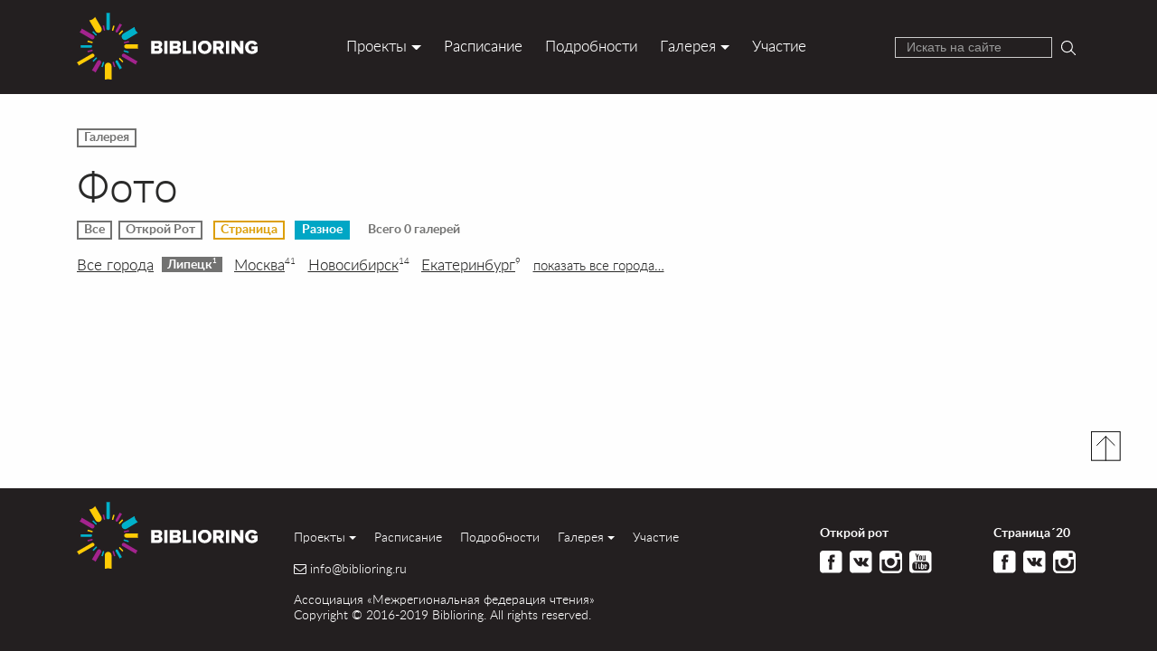

--- FILE ---
content_type: text/html; charset=UTF-8
request_url: https://old.biblioring.ru/gallery/?gprj=3237&gci=5590
body_size: 15084
content:
<!DOCTYPE html>
<html lang="ru">
<head>
<meta charset="utf-8">
<meta http-equiv="X-UA-Compatible" content="IE=edge">
<meta name="viewport" content="width=device-width, initial-scale=1, shrink-to-fit=no">
<title>Галерея – Фото – Библиоринг – Открой Рот – Страница 21</title>
<meta name="description" content="Библиоринг – чемпионаты по чтению вслух для детей и взрослых. Проекты &quot;Открой Рот&quot; и &quot;Страница 21&quot;.">
<meta name="keywords" content="Открой Рот Cтраница 16 Cтраница 17 Cтраница 18 Библиоринг Межрегиональная федерация чтения">
<link rel="icon" href="/img/favicon.ico">
<link href="/css/jgnt_main.css?94" rel="stylesheet">
<meta property="og:title" content="Галерея – Фото – Библиоринг – Открой Рот – Страница 21">
<meta property="og:description" content="Библиоринг – чемпионаты по чтению вслух для детей и взрослых. Проекты &quot;Открой Рот&quot; и &quot;Страница 21&quot;.">
<meta property="og:type" content="article">
<meta property="og:url" content="https://biblioring.ru/gallery/?gprj=3237&gci=5590">
<meta property="og:image" content="http://biblioring.ru/img/logo_fb.png">
<meta property="fb:app_id" content="804574386321167">
<script type="text/javascript">(window.Image ? (new Image()) : document.createElement('img')).src = 'https://vk.com/rtrg?p=VK-RTRG-135754-ckJTj';</script>
</head>
<body class="jgnt_gallery_page">
<header class="jgnt_header">
    <div class="container">
		<div class="jgnt_top_logo"><a href="/"><img src="/img/pics/biblioring_logo.svg" alt="Библиоринг"></a></div>
		<div class="jgnt_top_search">
		    <form role="search" method="get" class="jgnt_form search_top" action="/search">
		        <fieldset>
					<input type="text" name="ss" class="form-control" placeholder="Искать на сайте">
					<button type="submit" class="btn"><span class="sr-only">Искать на сайте</span></button>
		        </fieldset>
		    </form>
		</div>
		<nav class="jgnt_top_menu"><ul class="jgnt_menu"><li class="pos1  menu_2116 dropdown">
	<a href="#" class="dropdown-toggle" data-toggle="dropdown">Проекты</a>
	
	<ul class="dropdown-menu">
<li class="pos2  menu_4972 ">
	<a href="/about" >О нас</a>
	
</li><li class="pos3  menu_3138 ">
	<a href="/or" >Открой Рот</a>
	
</li><li class="pos4  menu_2263 ">
	<a href="https://chitay.top/about" >Страница´20</a>
	
</li><li class="pos5  menu_2117 ">
	<a href="/br" >Библиоринг</a>
	
</li>
	</ul>
	
</li><li class="pos6  menu_3195 ">
	<a href="/events" >Расписание</a>
	
</li><li class="pos7  menu_3328 ">
	<a href="/blog" >Подробности</a>
	
</li><li class="pos8  menu_3166 dropdown">
	<a href="/gallery" class="dropdown-toggle" data-toggle="dropdown">Галерея</a>
	
	<ul class="dropdown-menu">
<li class="pos9 active menu_4919 ">
	<a href="/gallery" >Фото</a>
	
</li><li class="pos10  menu_4962 ">
	<a href="/video" >Видео</a>
	
</li>
	</ul>
	
</li><li class="pos11  menu_3196 ">
	<a href="/join" >Участие</a>
	
</li></ul></nav>
	</div>
</header>

<div id="home" class="jgnt_main_content">
    <div class="jgnt_doc jgnt_doc_1223">
	
<article class="jgnt_article">
<p class="jgnt_border">Галерея</p>

<h1>Фото</h1>

<div class="jgnt_gallery gp">
	<div class="jgnt_browse_info">

		<span class="project">
			<a href="/gallery/?gprj=0&gci=5590">Все</a><a href="/gallery/?gprj=3212&gci=5590" class="project_3212">Открой Рот</a> <a href="/gallery/?gprj=3213&gci=5590" class="project_3213">Страница</a> <a href="/gallery/?gprj=3237&gci=5590" class="active project_3237">Разное</a> 
		</span>

		<span class="total">Всего 0 галерей</span>

		<span class="city jgnt_morebox">
			<a href="/gallery/?gprj=3237&gci=0">Все города</a><a href="/gallery/?gprj=3237&gci=5590" class="active">Липецк<span>1</span></a> <a href="/gallery/?gprj=3237&gci=3240">Москва<span>41</span></a> <a href="/gallery/?gprj=3237&gci=3282">Новосибирск<span>14</span></a> <a href="/gallery/?gprj=3237&gci=3280">Екатеринбург<span>9</span></a> <a href="/gallery/?gprj=3237&gci=3243">Красноярск<span>8</span></a> <a href="/gallery/?gprj=3237&gci=3292">Архангельск<span>6</span></a> <a href="/gallery/?gprj=3237&gci=3279">Пермь<span>5</span></a> <a href="/gallery/?gprj=3237&gci=3285">Тула<span>5</span></a> <a href="/gallery/?gprj=3237&gci=3298">Волгоград<span>4</span></a> <a href="/gallery/?gprj=3237&gci=3301">Иваново<span>4</span></a> <a href="/gallery/?gprj=3237&gci=3289">Иркутск<span>4</span></a> <a href="/gallery/?gprj=3237&gci=3295">Кострома<span>4</span></a> <a href="/gallery/?gprj=3237&gci=3304">Краснодар<span>4</span></a> <a href="/gallery/?gprj=3237&gci=3250">Казань<span>3</span></a> <a href="/gallery/?gprj=3237&gci=3278">Кемерово<span>3</span></a> <a href="/gallery/?gprj=3237&gci=3281">Нижний Новгород<span>3</span></a> <a href="/gallery/?gprj=3237&gci=3251">Ростов-на-Дону<span>3</span></a> <a href="/gallery/?gprj=3237&gci=3300">Самара<span>3</span></a> <a href="/gallery/?gprj=3237&gci=3277">Томск<span>3</span></a> <a href="/gallery/?gprj=3237&gci=3293">Ярославль<span>3</span></a> <a href="/gallery/?gprj=3237&gci=3297">Астрахань<span>2</span></a> <a href="/gallery/?gprj=3237&gci=3274">Благовещенск<span>2</span></a> <a href="/gallery/?gprj=3237&gci=6155">Выборг<span>2</span></a> <a href="/gallery/?gprj=3237&gci=7928">Махачкала<span>2</span></a> <a href="/gallery/?gprj=3237&gci=6615">Новоуральск<span>2</span></a> <a href="/gallery/?gprj=3237&gci=5177">Петровск<span>2</span></a> <a href="/gallery/?gprj=3237&gci=5280">Рязань<span>2</span></a> <a href="/gallery/?gprj=3237&gci=3241">Санкт-Петербург<span>2</span></a> <a href="/gallery/?gprj=3237&gci=5752">Ставрополь<span>2</span></a> <a href="/gallery/?gprj=3237&gci=4484">Таганрог<span>2</span></a> <a href="/gallery/?gprj=3237&gci=3313">Тверь<span>2</span></a> <a href="/gallery/?gprj=3237&gci=4801">Тольятти<span>2</span></a> <a href="/gallery/?gprj=3237&gci=3310">Хабаровск<span>2</span></a> <a href="/gallery/?gprj=3237&gci=11875">Анкара<span>1</span></a> <a href="/gallery/?gprj=3237&gci=5883">Белгород<span>1</span></a> <a href="/gallery/?gprj=3237&gci=5715">Брянск<span>1</span></a> <a href="/gallery/?gprj=3237&gci=3249">Владивосток<span>1</span></a> <a href="/gallery/?gprj=3237&gci=5778">Вологда<span>1</span></a> <a href="/gallery/?gprj=3237&gci=5498">Воронеж<span>1</span></a> <a href="/gallery/?gprj=3237&gci=10125">Губкинский<span>1</span></a> <a href="/gallery/?gprj=3237&gci=3422">Дубна<span>1</span></a> <a href="/gallery/?gprj=3237&gci=6497">Заречный (Пензенская область)<span>1</span></a> <a href="/gallery/?gprj=3237&gci=3786">Ижевск<span>1</span></a> <a href="/gallery/?gprj=3237&gci=9728">Истра<span>1</span></a> <a href="/gallery/?gprj=3237&gci=5118">Йошкар-Ола<span>1</span></a> <a href="/gallery/?gprj=3237&gci=6496">Карасук<span>1</span></a> <a href="/gallery/?gprj=3237&gci=6214">Копейск<span>1</span></a> <a href="/gallery/?gprj=3237&gci=6209">Курган<span>1</span></a> <a href="/gallery/?gprj=3237&gci=3244">Курск<span>1</span></a> <a href="/gallery/?gprj=3237&gci=10555">Моздок<span>1</span></a> <a href="/gallery/?gprj=3237&gci=6575">Нижневартовск<span>1</span></a> <a href="/gallery/?gprj=3237&gci=6258">Нижний Тагил<span>1</span></a> <a href="/gallery/?gprj=3237&gci=10428">Новоленино<span>1</span></a> <a href="/gallery/?gprj=3237&gci=6573">Ноябрьск<span>1</span></a> <a href="/gallery/?gprj=3237&gci=3291">Обнинск<span>1</span></a> <a href="/gallery/?gprj=3237&gci=3276">Омск<span>1</span></a> <a href="/gallery/?gprj=3237&gci=3284">Орел<span>1</span></a> <a href="/gallery/?gprj=3237&gci=3308">Оренбург<span>1</span></a> <a href="/gallery/?gprj=3237&gci=3424">Пенза<span>1</span></a> <a href="/gallery/?gprj=3237&gci=3272">Петропавловск-Камчатский<span>1</span></a> <a href="/gallery/?gprj=3237&gci=3299">Саратов<span>1</span></a> <a href="/gallery/?gprj=3237&gci=3312">Северодвинск<span>1</span></a> <a href="/gallery/?gprj=3237&gci=5779">Смоленск<span>1</span></a> <a href="/gallery/?gprj=3237&gci=12370">Стамбул<span>1</span></a> <a href="/gallery/?gprj=3237&gci=9660">Стерлитамак<span>1</span></a> <a href="/gallery/?gprj=3237&gci=3316">Стрежевой<span>1</span></a> <a href="/gallery/?gprj=3237&gci=3309">Сыктывкар<span>1</span></a> <a href="/gallery/?gprj=3237&gci=5282">Тамбов<span>1</span></a> <a href="/gallery/?gprj=3237&gci=3248">Тюмень<span>1</span></a> <a href="/gallery/?gprj=3237&gci=9002">Усть-Илимск<span>1</span></a> <a href="/gallery/?gprj=3237&gci=3245">Уфа<span>1</span></a> <a href="/gallery/?gprj=3237&gci=8144">Ханты-Мансийск<span>1</span></a> <a href="/gallery/?gprj=3237&gci=3311">Чалтырь<span>1</span></a> <a href="/gallery/?gprj=3237&gci=5209">Чебоксары<span>1</span></a> <a href="/gallery/?gprj=3237&gci=3247">Челябинск<span>1</span></a> <a href="/gallery/?gprj=3237&gci=9001">Черемхово<span>1</span></a> <a href="/gallery/?gprj=3237&gci=4978">Электросталь<span>1</span></a> <a href="/gallery/?gprj=3237&gci=9678">Энгельс<span>1</span></a> <a href="/gallery/?gprj=3237&gci=3271">Южно-Сахалинск<span>1</span></a> <span class="jgnt_switch" data-jgnt-target=".jgnt_gallery .city.jgnt_morebox" data-jgnt-class="on">показать все города&hellip;</a>
		</span>

	</div>

<!--
	<div class="filter">
		<form class="form_block" method="get" action="/gallery/?gprj=3237&gci=5590">
		
			<div class="search form-group">
				<div class="input-group">
					<input name="gs" value="" class="form-control" type="text" placeholder="Искать галерею">
					<span class="input-group-btn">
						<button class="btn btn-default add" type="button" onclick="$(this.form).submit();"><span class="fa fa-search" onclick="$(this.form).submit();"></span></button>
					</span>
				</div>
			</div>

		</form>

	</div>
-->

	<div class="items jgntIsotop">

	</div>
</div>

</article>
</div>

</div>

<div id="jgntGoDown"></div>
<div id="jgntGoTop"></div>

<footer class="jgnt_bottom">
    <div class="container">
		<div class="jgnt_bottom_logo"><a href="/"><img src="/img/pics/biblioring_logo.svg" alt="Библиоринг"></a></div>
		<div class="info">
			<nav class="jgnt_bottom_menu"><ul class="jgnt_menu"><li class="pos1  menu_2116 dropdown">
	<a href="#" class="dropdown-toggle" data-toggle="dropdown">Проекты</a>
	
	<ul class="dropdown-menu">
<li class="pos2  menu_4972 ">
	<a href="/about" >О нас</a>
	
</li><li class="pos3  menu_3138 ">
	<a href="/or" >Открой Рот</a>
	
</li><li class="pos4  menu_2263 ">
	<a href="https://chitay.top/about" >Страница´20</a>
	
</li><li class="pos5  menu_2117 ">
	<a href="/br" >Библиоринг</a>
	
</li>
	</ul>
	
</li><li class="pos6  menu_3195 ">
	<a href="/events" >Расписание</a>
	
</li><li class="pos7  menu_3328 ">
	<a href="/blog" >Подробности</a>
	
</li><li class="pos8  menu_3166 dropdown">
	<a href="/gallery" class="dropdown-toggle" data-toggle="dropdown">Галерея</a>
	
	<ul class="dropdown-menu">
<li class="pos9 active menu_4919 ">
	<a href="/gallery" >Фото</a>
	
</li><li class="pos10  menu_4962 ">
	<a href="/video" >Видео</a>
	
</li>
	</ul>
	
</li><li class="pos11  menu_3196 ">
	<a href="/join" >Участие</a>
	
</li></ul></nav>
		    <div class="copy">
			<p><i class="fa fa-envelope-o"></i> <a href="mailto:info@biblioring.ru">info@biblioring.ru</a></p>
<p>Ассоциация «Межрегиональная федерация чтения»<br>
Copyright &copy; 2016-2019 Biblioring. All rights reserved.</p>
			</div>
		</div>
	    <div class="social">
		<span class="or">
Открой рот<br>
<a href="http://www.facebook.com/rotatron" target="_blank"><i class="jgnt_icon facebook"></i></a>
<a href="http://www.vk.com/otkroyrot" target="_blank"><i class="jgnt_icon vk"></i></a>
<a href="http://www.instagram.com/explore/tags/откройрот/"><i class="jgnt_icon instagram"></i></a>
<a href="http://www.youtube.com/results?search_query=открой+рот" target="_blank"><i class="jgnt_icon youtube"></i></a>
</span>
<span class="s16">
Страница´20<br>
<a href="http://www.facebook.com/biblioring" target="_blank"><i class="jgnt_icon facebook"></i></a>
<a href="http://www.vk.com/stra20" target="_blank"><i class="jgnt_icon vk"></i></a>
<a href="http://www.instagram.com/explore/tags/stra20/"><i class="jgnt_icon instagram"></i></a>
</span>
		</div>
	</div>
</footer>

<div id="jgntPopup" class="modal fade jgnt_popup_modal" tabindex="-1" role="dialog" aria-labelledby="jgntPopupTitle" aria-hidden="true">
    <div class="modal-dialog">
        <div class="modal-content">
            <div class="modal-header">
                <button type="button" class="close" data-dismiss="modal"><span aria-hidden="true">&times;</span><span class="sr-only">Закрыть</span></button>
                <div class="modal-title" id="jgntPopupTitle"></div>
            </div>
            <div class="modal-body clearfix jgnt_doc" id="jgntPopupText">
            </div>
        </div>
    </div>
</div>

<div id="fb-root"></div>
<script src="/js/jgnt_main.min.js?94"></script>
<script>
$LAB.script("/js/isotope_min.js").wait( jgntJSUpdate );
</script>
<!-- Yandex.Metrika counter -->
<script type="text/javascript">
    (function (d, w, c) {
        (w[c] = w[c] || []).push(function() {
            try {
                w.yaCounter35138660 = new Ya.Metrika({
                    id:35138660,
                    clickmap:true,
                    trackLinks:true,
                    accurateTrackBounce:true
                });
            } catch(e) { }
        });

        var n = d.getElementsByTagName("script")[0],
            s = d.createElement("script"),
            f = function () { n.parentNode.insertBefore(s, n); };
        s.type = "text/javascript";
        s.async = true;
        s.src = "https://mc.yandex.ru/metrika/watch.js";

        if (w.opera == "[object Opera]") {
            d.addEventListener("DOMContentLoaded", f, false);
        } else { f(); }
    })(document, window, "yandex_metrika_callbacks");
</script>
<noscript><div><img src="https://mc.yandex.ru/watch/35138660" style="position:absolute; left:-9999px;" alt="" /></div></noscript>
<!-- /Yandex.Metrika counter -->
<!-- Made by JGNT / juggernaut.ru / t: 0.10636901855469 -->
</body>
</html>

--- FILE ---
content_type: text/css
request_url: https://old.biblioring.ru/css/jgnt_main.css?94
body_size: 276073
content:
@font-face{font-family:"Lato";src:url("/fonts/Lato/LatoBook/LatoBook.eot");src:url("/fonts/Lato/LatoBook/LatoBook.eot?#iefix") format("embedded-opentype"),url("/fonts/Lato/LatoBook/LatoBook.woff") format("woff"),url("/fonts/Lato/LatoBook/LatoBook.ttf") format("truetype");font-weight:normal;font-style:normal}@font-face{font-family:"Lato";src:url("/fonts/Lato/LatoBook/LatoBookItalic.eot");src:url("/fonts/Lato/LatoBook/LatoBookItalic.eot?#iefix") format("embedded-opentype"),url("/fonts/Lato/LatoBook/LatoBookItalic.woff") format("woff"),url("/fonts/Lato/LatoBook/LatoBookItalic.ttf") format("truetype");font-weight:normal;font-style:italic}@font-face{font-family:"Lato";src:url("/fonts/Lato/LatoBold/LatoBold.eot");src:url("/fonts/Lato/LatoBold/LatoBold.eot?#iefix") format("embedded-opentype"),url("/fonts/Lato/LatoBold/LatoBold.woff") format("woff"),url("/fonts/Lato/LatoBold/LatoBold.ttf") format("truetype");font-weight:bold;font-style:normal}@font-face{font-family:"Lato";src:url("/fonts/Lato/LatoBoldItalic/LatoBoldItalic.eot");src:url("/fonts/Lato/LatoBoldItalic/LatoBoldItalic.eot?#iefix") format("embedded-opentype"),url("/fonts/Lato/LatoBoldItalic/LatoBoldItalic.woff") format("woff"),url("/fonts/Lato/LatoBoldItalic/LatoBoldItalic.ttf") format("truetype");font-weight:bold;font-style:italic}small,.jgnt_form.search_top .btn,.jgnt_form .nod-error-message,.small{font-size:88% !important}.xsmall,.jgnt_bottom .social,.jgnt_bottom .copy,.jgnt_text_pic.circle .descr,.jgnt_bottom_menu ul a{font-size:80% !important}.tether-element,.tether-element:after,.tether-element:before,.tether-element *,.tether-element *:after,.tether-element *:before{box-sizing:border-box}.tether-element{position:absolute;display:none}.tether-element.tether-open{display:block}.ps-container{touch-action:none;overflow:hidden !important;-ms-overflow-style:none}@supports(-ms-overflow-style: none){.ps-container{overflow:auto !important}}@media screen and (-ms-high-contrast: active),(-ms-high-contrast: none){.ps-container{overflow:auto !important}}.ps-container.ps-active-x>.ps-scrollbar-x-rail,.ps-container.ps-active-y>.ps-scrollbar-y-rail{display:block;background-color:transparent}.ps-container.ps-in-scrolling{pointer-events:none}.ps-container.ps-in-scrolling.ps-x>.ps-scrollbar-x-rail{background-color:#eee;opacity:.9}.ps-container.ps-in-scrolling.ps-x>.ps-scrollbar-x-rail>.ps-scrollbar-x{background-color:#999}.ps-container.ps-in-scrolling.ps-y>.ps-scrollbar-y-rail{background-color:#eee;opacity:.9}.ps-container.ps-in-scrolling.ps-y>.ps-scrollbar-y-rail>.ps-scrollbar-y{background-color:#999}.ps-container>.ps-scrollbar-x-rail{display:none;position:absolute;border-radius:4px;opacity:0;transition:background-color .2s linear,opacity .2s linear;bottom:3px;height:8px}.ps-container>.ps-scrollbar-x-rail>.ps-scrollbar-x{position:absolute;background-color:#aaa;border-radius:4px;transition:background-color .2s linear;bottom:0;height:8px}.ps-container>.ps-scrollbar-y-rail{display:none;position:absolute;border-radius:4px;opacity:0;transition:background-color .2s linear,opacity .2s linear;right:3px;width:8px}.ps-container>.ps-scrollbar-y-rail>.ps-scrollbar-y{position:absolute;background-color:#aaa;border-radius:4px;transition:background-color .2s linear;right:0;width:8px}.ps-container:hover.ps-in-scrolling{pointer-events:none}.ps-container:hover.ps-in-scrolling.ps-x>.ps-scrollbar-x-rail{background-color:#eee;opacity:.9}.ps-container:hover.ps-in-scrolling.ps-x>.ps-scrollbar-x-rail>.ps-scrollbar-x{background-color:#999}.ps-container:hover.ps-in-scrolling.ps-y>.ps-scrollbar-y-rail{background-color:#eee;opacity:.9}.ps-container:hover.ps-in-scrolling.ps-y>.ps-scrollbar-y-rail>.ps-scrollbar-y{background-color:#999}.ps-container:hover>.ps-scrollbar-x-rail,.ps-container:hover>.ps-scrollbar-y-rail{opacity:.6}.ps-container:hover>.ps-scrollbar-x-rail:hover{background-color:#eee;opacity:.9}.ps-container:hover>.ps-scrollbar-x-rail:hover>.ps-scrollbar-x{background-color:#999}.ps-container:hover>.ps-scrollbar-y-rail:hover{background-color:#eee;opacity:.9}.ps-container:hover>.ps-scrollbar-y-rail:hover>.ps-scrollbar-y{background-color:#999}/*!
 * Bootstrap v4.0.0-alpha.6 (https://getbootstrap.com)
 * Copyright 2011-2017 The Bootstrap Authors
 * Copyright 2011-2017 Twitter, Inc.
 * Licensed under MIT (https://github.com/twbs/bootstrap/blob/master/LICENSE)
 *//*! normalize.css v5.0.0 | MIT License | github.com/necolas/normalize.css */html{font-family:sans-serif;line-height:1.15;-ms-text-size-adjust:100%;-webkit-text-size-adjust:100%}body{margin:0}article,aside,footer,header,nav,section{display:block}h1{font-size:2em;margin:.67em 0}figcaption,figure,main{display:block}figure{margin:1em 40px}hr{box-sizing:content-box;height:0;overflow:visible}pre{font-family:monospace,monospace;font-size:1em}a{background-color:transparent;-webkit-text-decoration-skip:objects}a:active,a:hover{outline-width:0}abbr[title]{border-bottom:none;text-decoration:underline;-webkit-text-decoration:underline dotted;text-decoration:underline dotted}b,strong{font-weight:inherit}b,strong{font-weight:bolder}code,kbd,samp{font-family:monospace,monospace;font-size:1em}dfn{font-style:italic}mark{background-color:#ff0;color:#000}small,.jgnt_form.search_top .btn,.jgnt_form .nod-error-message{font-size:80%}sub,sup{font-size:75%;line-height:0;position:relative;vertical-align:baseline}sub{bottom:-0.25em}sup{top:-0.5em}audio,video{display:inline-block}audio:not([controls]){display:none;height:0}img{border-style:none}svg:not(:root){overflow:hidden}button,input,optgroup,select,textarea{font-family:sans-serif;font-size:100%;line-height:1.15;margin:0}button,input{overflow:visible}button,select{text-transform:none}button,html [type=button],[type=reset],[type=submit]{-webkit-appearance:button}button::-moz-focus-inner,[type=button]::-moz-focus-inner,[type=reset]::-moz-focus-inner,[type=submit]::-moz-focus-inner{border-style:none;padding:0}button:-moz-focusring,[type=button]:-moz-focusring,[type=reset]:-moz-focusring,[type=submit]:-moz-focusring{outline:1px dotted ButtonText}fieldset{border:1px solid silver;margin:0 2px;padding:.35em .625em .75em}legend{box-sizing:border-box;color:inherit;display:table;max-width:100%;padding:0;white-space:normal}progress{display:inline-block;vertical-align:baseline}textarea{overflow:auto}[type=checkbox],[type=radio]{box-sizing:border-box;padding:0}[type=number]::-webkit-inner-spin-button,[type=number]::-webkit-outer-spin-button{height:auto}[type=search]{-webkit-appearance:textfield;outline-offset:-2px}[type=search]::-webkit-search-cancel-button,[type=search]::-webkit-search-decoration{-webkit-appearance:none}::-webkit-file-upload-button{-webkit-appearance:button;font:inherit}details,menu{display:block}summary{display:list-item}canvas{display:inline-block}template{display:none}[hidden]{display:none}@media print{*,*::before,*::after,p::first-letter,div::first-letter,blockquote::first-letter,li::first-letter,p::first-line,div::first-line,blockquote::first-line,li::first-line{text-shadow:none !important;box-shadow:none !important}a,a:visited{text-decoration:underline}abbr[title]::after{content:" (" attr(title) ")"}pre{white-space:pre-wrap !important}pre,blockquote{border:1px solid #999;page-break-inside:avoid}thead{display:table-header-group}tr,img{page-break-inside:avoid}p,h2,h3{orphans:3;widows:3}h2,h3{page-break-after:avoid}.navbar{display:none}.badge{border:1px solid #000}.table{border-collapse:collapse !important}.table td,.table th{background-color:#fff !important}.table-bordered th,.table-bordered td{border:1px solid #ddd !important}}html{box-sizing:border-box}*,*::before,*::after{box-sizing:inherit}@-ms-viewport{width:device-width}html{-ms-overflow-style:scrollbar;-webkit-tap-highlight-color:rgba(0,0,0,0)}body{font-family:"Lato","Helvetica Neue",Helvetica,Arial,sans-serif;font-size:1rem;font-weight:normal;line-height:1.5;color:#2a2a29;background-color:#fff}[tabindex="-1"]:focus{outline:none !important}h1,h2,h3,h4,h5,h6{margin-top:0;margin-bottom:.5rem}p{margin-top:0;margin-bottom:1rem}abbr[title],abbr[data-original-title]{cursor:help}address{margin-bottom:1rem;font-style:normal;line-height:inherit}ol,ul,dl{margin-top:0;margin-bottom:1rem}ol ol,ul ul,ol ul,ul ol{margin-bottom:0}dt{font-weight:bold}dd{margin-bottom:.5rem;margin-left:0}blockquote{margin:0 0 1rem}a{color:#2a2a29;text-decoration:none}a:focus,a:hover{color:#00a6c5;text-decoration:underline}a:not([href]):not([tabindex]){color:inherit;text-decoration:none}a:not([href]):not([tabindex]):focus,a:not([href]):not([tabindex]):hover{color:inherit;text-decoration:none}a:not([href]):not([tabindex]):focus{outline:0}pre{margin-top:0;margin-bottom:1rem;overflow:auto}figure{margin:0 0 1rem}img{vertical-align:middle}[role=button]{cursor:pointer}a,area,button,[role=button],input,label,select,summary,textarea{touch-action:manipulation}table{border-collapse:collapse;background-color:transparent}caption{padding-top:.75rem;padding-bottom:.75rem;color:#818a91;text-align:left;caption-side:bottom}th{text-align:left}label{display:inline-block;margin-bottom:.5rem}button:focus{outline:1px dotted;outline:5px auto -webkit-focus-ring-color}input,button,select,textarea{line-height:inherit}input[type=radio]:disabled,input[type=checkbox]:disabled{cursor:not-allowed}input[type=date],input[type=time],input[type=datetime-local],input[type=month]{-webkit-appearance:listbox}textarea{resize:vertical}fieldset{min-width:0;padding:0;margin:0;border:0}legend{display:block;width:100%;padding:0;margin-bottom:.5rem;font-size:1.5rem;line-height:inherit}input[type=search]{-webkit-appearance:none}output{display:inline-block}[hidden]{display:none !important}h1,h2,h3,h4,h5,h6,.h1,.h2,.h3,.jgnt_doc h2,.h4,.jgnt_doc h3,.h5,.h6{margin-bottom:.5rem;font-family:inherit;font-weight:normal;line-height:1.1;color:inherit}h1,.h1{font-size:2.8rem}h2,.h2{font-size:2rem}h3,.h3,.jgnt_doc h2{font-size:1.75rem}h4,.h4,.jgnt_doc h3{font-size:1.5rem}h5,.h5{font-size:1.25rem}h6,.h6{font-size:1rem}.lead{font-size:1.25rem;font-weight:300}.display-1{font-size:6rem;font-weight:300;line-height:1.1}.display-2{font-size:5.5rem;font-weight:300;line-height:1.1}.display-3{font-size:4.5rem;font-weight:300;line-height:1.1}.display-4{font-size:3.5rem;font-weight:300;line-height:1.1}hr{margin-top:1rem;margin-bottom:1rem;border:0;border-top:1px solid rgba(0,0,0,.1)}small,.jgnt_form.search_top .btn,.jgnt_form .nod-error-message,.small{font-size:80%;font-weight:normal}mark,.mark{padding:.2em;background-color:#fcf8e3}.list-unstyled{padding-left:0;list-style:none}.list-inline{padding-left:0;list-style:none}.list-inline-item{display:inline-block}.list-inline-item:not(:last-child){margin-right:5px}.initialism{font-size:90%;text-transform:uppercase}.blockquote{padding:.5rem 1rem;margin-bottom:1rem;font-size:1.25rem;border-left:.25rem solid #ececec}.blockquote-footer{display:block;font-size:80%;color:#818a91}.blockquote-footer::before{content:"— "}.blockquote-reverse{padding-right:1rem;padding-left:0;text-align:right;border-right:.25rem solid #ececec;border-left:0}.blockquote-reverse .blockquote-footer::before{content:""}.blockquote-reverse .blockquote-footer::after{content:" —"}.img-fluid{max-width:100%;height:auto}.img-thumbnail{padding:.25rem;background-color:#fff;border:1px solid #ddd;border-radius:.25rem;transition:all .2s ease-in-out;max-width:100%;height:auto}.figure{display:inline-block}.figure-img{margin-bottom:.5rem;line-height:1}.figure-caption{font-size:90%;color:#818a91}code,kbd,pre,samp{font-family:"Lato","Helvetica Neue",Helvetica,Arial,sans-serif}code{padding:.2rem .4rem;font-size:90%;color:#bd4147;background-color:#f7f7f9;border-radius:.25rem}a>code{padding:0;color:inherit;background-color:inherit}kbd{padding:.2rem .4rem;font-size:90%;color:#fff;background-color:#2a2a29;border-radius:.2rem}kbd kbd{padding:0;font-size:100%;font-weight:bold}pre{display:block;margin-top:0;margin-bottom:1rem;font-size:90%;color:#2a2a29}pre code{padding:0;font-size:inherit;color:inherit;background-color:transparent;border-radius:0}.pre-scrollable{max-height:340px;overflow-y:scroll}.container,.jgnt_article{position:relative;margin-left:auto;margin-right:auto;padding-right:15px;padding-left:15px}@media(min-width: 576px){.container,.jgnt_article{padding-right:15px;padding-left:15px}}@media(min-width: 768px){.container,.jgnt_article{padding-right:15px;padding-left:15px}}@media(min-width: 992px){.container,.jgnt_article{padding-right:15px;padding-left:15px}}@media(min-width: 1200px){.container,.jgnt_article{padding-right:15px;padding-left:15px}}@media(min-width: 576px){.container,.jgnt_article{width:540px;max-width:100%}}@media(min-width: 768px){.container,.jgnt_article{width:720px;max-width:100%}}@media(min-width: 992px){.container,.jgnt_article{width:960px;max-width:100%}}@media(min-width: 1200px){.container,.jgnt_article{width:1140px;max-width:100%}}.container-fluid{position:relative;margin-left:auto;margin-right:auto;padding-right:15px;padding-left:15px}@media(min-width: 576px){.container-fluid{padding-right:15px;padding-left:15px}}@media(min-width: 768px){.container-fluid{padding-right:15px;padding-left:15px}}@media(min-width: 992px){.container-fluid{padding-right:15px;padding-left:15px}}@media(min-width: 1200px){.container-fluid{padding-right:15px;padding-left:15px}}.row{display:-webkit-flex;display:flex;-webkit-flex-wrap:wrap;flex-wrap:wrap;margin-right:-15px;margin-left:-15px}@media(min-width: 576px){.row{margin-right:-15px;margin-left:-15px}}@media(min-width: 768px){.row{margin-right:-15px;margin-left:-15px}}@media(min-width: 992px){.row{margin-right:-15px;margin-left:-15px}}@media(min-width: 1200px){.row{margin-right:-15px;margin-left:-15px}}.no-gutters{margin-right:0;margin-left:0}.no-gutters>.col,.no-gutters>[class*=col-]{padding-right:0;padding-left:0}.col-xl,.col-xl-12,.col-xl-11,.col-xl-10,.col-xl-9,.col-xl-8,.col-xl-7,.col-xl-6,.col-xl-5,.col-xl-4,.col-xl-3,.col-xl-2,.col-xl-1,.col-lg,.col-lg-12,.col-lg-11,.col-lg-10,.col-lg-9,.col-lg-8,.col-lg-7,.col-lg-6,.col-lg-5,.col-lg-4,.col-lg-3,.col-lg-2,.col-lg-1,.col-md,.col-md-12,.col-md-11,.col-md-10,.col-md-9,.col-md-8,.col-md-7,.col-md-6,.col-md-5,.col-md-4,.col-md-3,.col-md-2,.col-md-1,.col-sm,.col-sm-12,.col-sm-11,.col-sm-10,.col-sm-9,.col-sm-8,.col-sm-7,.col-sm-6,.col-sm-5,.col-sm-4,.col-sm-3,.col-sm-2,.col-sm-1,.col,.col-12,.col-11,.col-10,.col-9,.col-8,.col-7,.col-6,.col-5,.col-4,.col-3,.col-2,.col-1{position:relative;width:100%;min-height:1px;padding-right:15px;padding-left:15px}@media(min-width: 576px){.col-xl,.col-xl-12,.col-xl-11,.col-xl-10,.col-xl-9,.col-xl-8,.col-xl-7,.col-xl-6,.col-xl-5,.col-xl-4,.col-xl-3,.col-xl-2,.col-xl-1,.col-lg,.col-lg-12,.col-lg-11,.col-lg-10,.col-lg-9,.col-lg-8,.col-lg-7,.col-lg-6,.col-lg-5,.col-lg-4,.col-lg-3,.col-lg-2,.col-lg-1,.col-md,.col-md-12,.col-md-11,.col-md-10,.col-md-9,.col-md-8,.col-md-7,.col-md-6,.col-md-5,.col-md-4,.col-md-3,.col-md-2,.col-md-1,.col-sm,.col-sm-12,.col-sm-11,.col-sm-10,.col-sm-9,.col-sm-8,.col-sm-7,.col-sm-6,.col-sm-5,.col-sm-4,.col-sm-3,.col-sm-2,.col-sm-1,.col,.col-12,.col-11,.col-10,.col-9,.col-8,.col-7,.col-6,.col-5,.col-4,.col-3,.col-2,.col-1{padding-right:15px;padding-left:15px}}@media(min-width: 768px){.col-xl,.col-xl-12,.col-xl-11,.col-xl-10,.col-xl-9,.col-xl-8,.col-xl-7,.col-xl-6,.col-xl-5,.col-xl-4,.col-xl-3,.col-xl-2,.col-xl-1,.col-lg,.col-lg-12,.col-lg-11,.col-lg-10,.col-lg-9,.col-lg-8,.col-lg-7,.col-lg-6,.col-lg-5,.col-lg-4,.col-lg-3,.col-lg-2,.col-lg-1,.col-md,.col-md-12,.col-md-11,.col-md-10,.col-md-9,.col-md-8,.col-md-7,.col-md-6,.col-md-5,.col-md-4,.col-md-3,.col-md-2,.col-md-1,.col-sm,.col-sm-12,.col-sm-11,.col-sm-10,.col-sm-9,.col-sm-8,.col-sm-7,.col-sm-6,.col-sm-5,.col-sm-4,.col-sm-3,.col-sm-2,.col-sm-1,.col,.col-12,.col-11,.col-10,.col-9,.col-8,.col-7,.col-6,.col-5,.col-4,.col-3,.col-2,.col-1{padding-right:15px;padding-left:15px}}@media(min-width: 992px){.col-xl,.col-xl-12,.col-xl-11,.col-xl-10,.col-xl-9,.col-xl-8,.col-xl-7,.col-xl-6,.col-xl-5,.col-xl-4,.col-xl-3,.col-xl-2,.col-xl-1,.col-lg,.col-lg-12,.col-lg-11,.col-lg-10,.col-lg-9,.col-lg-8,.col-lg-7,.col-lg-6,.col-lg-5,.col-lg-4,.col-lg-3,.col-lg-2,.col-lg-1,.col-md,.col-md-12,.col-md-11,.col-md-10,.col-md-9,.col-md-8,.col-md-7,.col-md-6,.col-md-5,.col-md-4,.col-md-3,.col-md-2,.col-md-1,.col-sm,.col-sm-12,.col-sm-11,.col-sm-10,.col-sm-9,.col-sm-8,.col-sm-7,.col-sm-6,.col-sm-5,.col-sm-4,.col-sm-3,.col-sm-2,.col-sm-1,.col,.col-12,.col-11,.col-10,.col-9,.col-8,.col-7,.col-6,.col-5,.col-4,.col-3,.col-2,.col-1{padding-right:15px;padding-left:15px}}@media(min-width: 1200px){.col-xl,.col-xl-12,.col-xl-11,.col-xl-10,.col-xl-9,.col-xl-8,.col-xl-7,.col-xl-6,.col-xl-5,.col-xl-4,.col-xl-3,.col-xl-2,.col-xl-1,.col-lg,.col-lg-12,.col-lg-11,.col-lg-10,.col-lg-9,.col-lg-8,.col-lg-7,.col-lg-6,.col-lg-5,.col-lg-4,.col-lg-3,.col-lg-2,.col-lg-1,.col-md,.col-md-12,.col-md-11,.col-md-10,.col-md-9,.col-md-8,.col-md-7,.col-md-6,.col-md-5,.col-md-4,.col-md-3,.col-md-2,.col-md-1,.col-sm,.col-sm-12,.col-sm-11,.col-sm-10,.col-sm-9,.col-sm-8,.col-sm-7,.col-sm-6,.col-sm-5,.col-sm-4,.col-sm-3,.col-sm-2,.col-sm-1,.col,.col-12,.col-11,.col-10,.col-9,.col-8,.col-7,.col-6,.col-5,.col-4,.col-3,.col-2,.col-1{padding-right:15px;padding-left:15px}}.col{-webkit-flex-basis:0;flex-basis:0;-webkit-flex-grow:1;flex-grow:1;max-width:100%}.col-auto{-webkit-flex:0 0 auto;flex:0 0 auto;width:auto}.col-1{-webkit-flex:0 0 8.3333333333%;flex:0 0 8.3333333333%;max-width:8.3333333333%}.col-2{-webkit-flex:0 0 16.6666666667%;flex:0 0 16.6666666667%;max-width:16.6666666667%}.col-3{-webkit-flex:0 0 25%;flex:0 0 25%;max-width:25%}.col-4{-webkit-flex:0 0 33.3333333333%;flex:0 0 33.3333333333%;max-width:33.3333333333%}.col-5{-webkit-flex:0 0 41.6666666667%;flex:0 0 41.6666666667%;max-width:41.6666666667%}.col-6{-webkit-flex:0 0 50%;flex:0 0 50%;max-width:50%}.col-7{-webkit-flex:0 0 58.3333333333%;flex:0 0 58.3333333333%;max-width:58.3333333333%}.col-8{-webkit-flex:0 0 66.6666666667%;flex:0 0 66.6666666667%;max-width:66.6666666667%}.col-9{-webkit-flex:0 0 75%;flex:0 0 75%;max-width:75%}.col-10{-webkit-flex:0 0 83.3333333333%;flex:0 0 83.3333333333%;max-width:83.3333333333%}.col-11{-webkit-flex:0 0 91.6666666667%;flex:0 0 91.6666666667%;max-width:91.6666666667%}.col-12{-webkit-flex:0 0 100%;flex:0 0 100%;max-width:100%}.pull-0{right:auto}.pull-1{right:8.3333333333%}.pull-2{right:16.6666666667%}.pull-3{right:25%}.pull-4{right:33.3333333333%}.pull-5{right:41.6666666667%}.pull-6{right:50%}.pull-7{right:58.3333333333%}.pull-8{right:66.6666666667%}.pull-9{right:75%}.pull-10{right:83.3333333333%}.pull-11{right:91.6666666667%}.pull-12{right:100%}.push-0{left:auto}.push-1{left:8.3333333333%}.push-2{left:16.6666666667%}.push-3{left:25%}.push-4{left:33.3333333333%}.push-5{left:41.6666666667%}.push-6{left:50%}.push-7{left:58.3333333333%}.push-8{left:66.6666666667%}.push-9{left:75%}.push-10{left:83.3333333333%}.push-11{left:91.6666666667%}.push-12{left:100%}.offset-1{margin-left:8.3333333333%}.offset-2{margin-left:16.6666666667%}.offset-3{margin-left:25%}.offset-4{margin-left:33.3333333333%}.offset-5{margin-left:41.6666666667%}.offset-6{margin-left:50%}.offset-7{margin-left:58.3333333333%}.offset-8{margin-left:66.6666666667%}.offset-9{margin-left:75%}.offset-10{margin-left:83.3333333333%}.offset-11{margin-left:91.6666666667%}@media(min-width: 576px){.col-sm{-webkit-flex-basis:0;flex-basis:0;-webkit-flex-grow:1;flex-grow:1;max-width:100%}.col-sm-auto{-webkit-flex:0 0 auto;flex:0 0 auto;width:auto}.col-sm-1{-webkit-flex:0 0 8.3333333333%;flex:0 0 8.3333333333%;max-width:8.3333333333%}.col-sm-2{-webkit-flex:0 0 16.6666666667%;flex:0 0 16.6666666667%;max-width:16.6666666667%}.col-sm-3{-webkit-flex:0 0 25%;flex:0 0 25%;max-width:25%}.col-sm-4{-webkit-flex:0 0 33.3333333333%;flex:0 0 33.3333333333%;max-width:33.3333333333%}.col-sm-5{-webkit-flex:0 0 41.6666666667%;flex:0 0 41.6666666667%;max-width:41.6666666667%}.col-sm-6{-webkit-flex:0 0 50%;flex:0 0 50%;max-width:50%}.col-sm-7{-webkit-flex:0 0 58.3333333333%;flex:0 0 58.3333333333%;max-width:58.3333333333%}.col-sm-8{-webkit-flex:0 0 66.6666666667%;flex:0 0 66.6666666667%;max-width:66.6666666667%}.col-sm-9{-webkit-flex:0 0 75%;flex:0 0 75%;max-width:75%}.col-sm-10{-webkit-flex:0 0 83.3333333333%;flex:0 0 83.3333333333%;max-width:83.3333333333%}.col-sm-11{-webkit-flex:0 0 91.6666666667%;flex:0 0 91.6666666667%;max-width:91.6666666667%}.col-sm-12{-webkit-flex:0 0 100%;flex:0 0 100%;max-width:100%}.pull-sm-0{right:auto}.pull-sm-1{right:8.3333333333%}.pull-sm-2{right:16.6666666667%}.pull-sm-3{right:25%}.pull-sm-4{right:33.3333333333%}.pull-sm-5{right:41.6666666667%}.pull-sm-6{right:50%}.pull-sm-7{right:58.3333333333%}.pull-sm-8{right:66.6666666667%}.pull-sm-9{right:75%}.pull-sm-10{right:83.3333333333%}.pull-sm-11{right:91.6666666667%}.pull-sm-12{right:100%}.push-sm-0{left:auto}.push-sm-1{left:8.3333333333%}.push-sm-2{left:16.6666666667%}.push-sm-3{left:25%}.push-sm-4{left:33.3333333333%}.push-sm-5{left:41.6666666667%}.push-sm-6{left:50%}.push-sm-7{left:58.3333333333%}.push-sm-8{left:66.6666666667%}.push-sm-9{left:75%}.push-sm-10{left:83.3333333333%}.push-sm-11{left:91.6666666667%}.push-sm-12{left:100%}.offset-sm-0{margin-left:0%}.offset-sm-1{margin-left:8.3333333333%}.offset-sm-2{margin-left:16.6666666667%}.offset-sm-3{margin-left:25%}.offset-sm-4{margin-left:33.3333333333%}.offset-sm-5{margin-left:41.6666666667%}.offset-sm-6{margin-left:50%}.offset-sm-7{margin-left:58.3333333333%}.offset-sm-8{margin-left:66.6666666667%}.offset-sm-9{margin-left:75%}.offset-sm-10{margin-left:83.3333333333%}.offset-sm-11{margin-left:91.6666666667%}}@media(min-width: 768px){.col-md{-webkit-flex-basis:0;flex-basis:0;-webkit-flex-grow:1;flex-grow:1;max-width:100%}.col-md-auto{-webkit-flex:0 0 auto;flex:0 0 auto;width:auto}.col-md-1{-webkit-flex:0 0 8.3333333333%;flex:0 0 8.3333333333%;max-width:8.3333333333%}.col-md-2{-webkit-flex:0 0 16.6666666667%;flex:0 0 16.6666666667%;max-width:16.6666666667%}.col-md-3{-webkit-flex:0 0 25%;flex:0 0 25%;max-width:25%}.col-md-4{-webkit-flex:0 0 33.3333333333%;flex:0 0 33.3333333333%;max-width:33.3333333333%}.col-md-5{-webkit-flex:0 0 41.6666666667%;flex:0 0 41.6666666667%;max-width:41.6666666667%}.col-md-6{-webkit-flex:0 0 50%;flex:0 0 50%;max-width:50%}.col-md-7{-webkit-flex:0 0 58.3333333333%;flex:0 0 58.3333333333%;max-width:58.3333333333%}.col-md-8{-webkit-flex:0 0 66.6666666667%;flex:0 0 66.6666666667%;max-width:66.6666666667%}.col-md-9{-webkit-flex:0 0 75%;flex:0 0 75%;max-width:75%}.col-md-10{-webkit-flex:0 0 83.3333333333%;flex:0 0 83.3333333333%;max-width:83.3333333333%}.col-md-11{-webkit-flex:0 0 91.6666666667%;flex:0 0 91.6666666667%;max-width:91.6666666667%}.col-md-12{-webkit-flex:0 0 100%;flex:0 0 100%;max-width:100%}.pull-md-0{right:auto}.pull-md-1{right:8.3333333333%}.pull-md-2{right:16.6666666667%}.pull-md-3{right:25%}.pull-md-4{right:33.3333333333%}.pull-md-5{right:41.6666666667%}.pull-md-6{right:50%}.pull-md-7{right:58.3333333333%}.pull-md-8{right:66.6666666667%}.pull-md-9{right:75%}.pull-md-10{right:83.3333333333%}.pull-md-11{right:91.6666666667%}.pull-md-12{right:100%}.push-md-0{left:auto}.push-md-1{left:8.3333333333%}.push-md-2{left:16.6666666667%}.push-md-3{left:25%}.push-md-4{left:33.3333333333%}.push-md-5{left:41.6666666667%}.push-md-6{left:50%}.push-md-7{left:58.3333333333%}.push-md-8{left:66.6666666667%}.push-md-9{left:75%}.push-md-10{left:83.3333333333%}.push-md-11{left:91.6666666667%}.push-md-12{left:100%}.offset-md-0{margin-left:0%}.offset-md-1{margin-left:8.3333333333%}.offset-md-2{margin-left:16.6666666667%}.offset-md-3{margin-left:25%}.offset-md-4{margin-left:33.3333333333%}.offset-md-5{margin-left:41.6666666667%}.offset-md-6{margin-left:50%}.offset-md-7{margin-left:58.3333333333%}.offset-md-8{margin-left:66.6666666667%}.offset-md-9{margin-left:75%}.offset-md-10{margin-left:83.3333333333%}.offset-md-11{margin-left:91.6666666667%}}@media(min-width: 992px){.col-lg{-webkit-flex-basis:0;flex-basis:0;-webkit-flex-grow:1;flex-grow:1;max-width:100%}.col-lg-auto{-webkit-flex:0 0 auto;flex:0 0 auto;width:auto}.col-lg-1{-webkit-flex:0 0 8.3333333333%;flex:0 0 8.3333333333%;max-width:8.3333333333%}.col-lg-2{-webkit-flex:0 0 16.6666666667%;flex:0 0 16.6666666667%;max-width:16.6666666667%}.col-lg-3{-webkit-flex:0 0 25%;flex:0 0 25%;max-width:25%}.col-lg-4{-webkit-flex:0 0 33.3333333333%;flex:0 0 33.3333333333%;max-width:33.3333333333%}.col-lg-5{-webkit-flex:0 0 41.6666666667%;flex:0 0 41.6666666667%;max-width:41.6666666667%}.col-lg-6{-webkit-flex:0 0 50%;flex:0 0 50%;max-width:50%}.col-lg-7{-webkit-flex:0 0 58.3333333333%;flex:0 0 58.3333333333%;max-width:58.3333333333%}.col-lg-8{-webkit-flex:0 0 66.6666666667%;flex:0 0 66.6666666667%;max-width:66.6666666667%}.col-lg-9{-webkit-flex:0 0 75%;flex:0 0 75%;max-width:75%}.col-lg-10{-webkit-flex:0 0 83.3333333333%;flex:0 0 83.3333333333%;max-width:83.3333333333%}.col-lg-11{-webkit-flex:0 0 91.6666666667%;flex:0 0 91.6666666667%;max-width:91.6666666667%}.col-lg-12{-webkit-flex:0 0 100%;flex:0 0 100%;max-width:100%}.pull-lg-0{right:auto}.pull-lg-1{right:8.3333333333%}.pull-lg-2{right:16.6666666667%}.pull-lg-3{right:25%}.pull-lg-4{right:33.3333333333%}.pull-lg-5{right:41.6666666667%}.pull-lg-6{right:50%}.pull-lg-7{right:58.3333333333%}.pull-lg-8{right:66.6666666667%}.pull-lg-9{right:75%}.pull-lg-10{right:83.3333333333%}.pull-lg-11{right:91.6666666667%}.pull-lg-12{right:100%}.push-lg-0{left:auto}.push-lg-1{left:8.3333333333%}.push-lg-2{left:16.6666666667%}.push-lg-3{left:25%}.push-lg-4{left:33.3333333333%}.push-lg-5{left:41.6666666667%}.push-lg-6{left:50%}.push-lg-7{left:58.3333333333%}.push-lg-8{left:66.6666666667%}.push-lg-9{left:75%}.push-lg-10{left:83.3333333333%}.push-lg-11{left:91.6666666667%}.push-lg-12{left:100%}.offset-lg-0{margin-left:0%}.offset-lg-1{margin-left:8.3333333333%}.offset-lg-2{margin-left:16.6666666667%}.offset-lg-3{margin-left:25%}.offset-lg-4{margin-left:33.3333333333%}.offset-lg-5{margin-left:41.6666666667%}.offset-lg-6{margin-left:50%}.offset-lg-7{margin-left:58.3333333333%}.offset-lg-8{margin-left:66.6666666667%}.offset-lg-9{margin-left:75%}.offset-lg-10{margin-left:83.3333333333%}.offset-lg-11{margin-left:91.6666666667%}}@media(min-width: 1200px){.col-xl{-webkit-flex-basis:0;flex-basis:0;-webkit-flex-grow:1;flex-grow:1;max-width:100%}.col-xl-auto{-webkit-flex:0 0 auto;flex:0 0 auto;width:auto}.col-xl-1{-webkit-flex:0 0 8.3333333333%;flex:0 0 8.3333333333%;max-width:8.3333333333%}.col-xl-2{-webkit-flex:0 0 16.6666666667%;flex:0 0 16.6666666667%;max-width:16.6666666667%}.col-xl-3{-webkit-flex:0 0 25%;flex:0 0 25%;max-width:25%}.col-xl-4{-webkit-flex:0 0 33.3333333333%;flex:0 0 33.3333333333%;max-width:33.3333333333%}.col-xl-5{-webkit-flex:0 0 41.6666666667%;flex:0 0 41.6666666667%;max-width:41.6666666667%}.col-xl-6{-webkit-flex:0 0 50%;flex:0 0 50%;max-width:50%}.col-xl-7{-webkit-flex:0 0 58.3333333333%;flex:0 0 58.3333333333%;max-width:58.3333333333%}.col-xl-8{-webkit-flex:0 0 66.6666666667%;flex:0 0 66.6666666667%;max-width:66.6666666667%}.col-xl-9{-webkit-flex:0 0 75%;flex:0 0 75%;max-width:75%}.col-xl-10{-webkit-flex:0 0 83.3333333333%;flex:0 0 83.3333333333%;max-width:83.3333333333%}.col-xl-11{-webkit-flex:0 0 91.6666666667%;flex:0 0 91.6666666667%;max-width:91.6666666667%}.col-xl-12{-webkit-flex:0 0 100%;flex:0 0 100%;max-width:100%}.pull-xl-0{right:auto}.pull-xl-1{right:8.3333333333%}.pull-xl-2{right:16.6666666667%}.pull-xl-3{right:25%}.pull-xl-4{right:33.3333333333%}.pull-xl-5{right:41.6666666667%}.pull-xl-6{right:50%}.pull-xl-7{right:58.3333333333%}.pull-xl-8{right:66.6666666667%}.pull-xl-9{right:75%}.pull-xl-10{right:83.3333333333%}.pull-xl-11{right:91.6666666667%}.pull-xl-12{right:100%}.push-xl-0{left:auto}.push-xl-1{left:8.3333333333%}.push-xl-2{left:16.6666666667%}.push-xl-3{left:25%}.push-xl-4{left:33.3333333333%}.push-xl-5{left:41.6666666667%}.push-xl-6{left:50%}.push-xl-7{left:58.3333333333%}.push-xl-8{left:66.6666666667%}.push-xl-9{left:75%}.push-xl-10{left:83.3333333333%}.push-xl-11{left:91.6666666667%}.push-xl-12{left:100%}.offset-xl-0{margin-left:0%}.offset-xl-1{margin-left:8.3333333333%}.offset-xl-2{margin-left:16.6666666667%}.offset-xl-3{margin-left:25%}.offset-xl-4{margin-left:33.3333333333%}.offset-xl-5{margin-left:41.6666666667%}.offset-xl-6{margin-left:50%}.offset-xl-7{margin-left:58.3333333333%}.offset-xl-8{margin-left:66.6666666667%}.offset-xl-9{margin-left:75%}.offset-xl-10{margin-left:83.3333333333%}.offset-xl-11{margin-left:91.6666666667%}}.table{width:100%;max-width:100%;margin-bottom:1rem}.table th,.table td{padding:.75rem;vertical-align:top;border-top:1px solid #818a91}.table thead th{vertical-align:bottom;border-bottom:2px solid #818a91}.table tbody+tbody{border-top:2px solid #818a91}.table .table{background-color:#fff}.table-sm th,.table-sm td{padding:.3rem}.table-bordered{border:1px solid #818a91}.table-bordered th,.table-bordered td{border:1px solid #818a91}.table-bordered thead th,.table-bordered thead td{border-bottom-width:2px}.table-striped tbody tr:nth-of-type(odd){background-color:rgba(0,0,0,.05)}.table-hover tbody tr:hover{background-color:rgba(0,0,0,.075)}.table-active,.table-active>th,.table-active>td{background-color:rgba(0,0,0,.075)}.table-hover .table-active:hover{background-color:rgba(0,0,0,.075)}.table-hover .table-active:hover>td,.table-hover .table-active:hover>th{background-color:rgba(0,0,0,.075)}.table-success,.table-success>th,.table-success>td{background-color:#cbcbcb}.table-hover .table-success:hover{background-color:#bebebe}.table-hover .table-success:hover>td,.table-hover .table-success:hover>th{background-color:#bebebe}.table-info,.table-info>th,.table-info>td{background-color:#d9edf7}.table-hover .table-info:hover{background-color:#c4e3f3}.table-hover .table-info:hover>td,.table-hover .table-info:hover>th{background-color:#c4e3f3}.table-warning,.table-warning>th,.table-warning>td{background-color:#fcf8e3}.table-hover .table-warning:hover{background-color:#faf2cc}.table-hover .table-warning:hover>td,.table-hover .table-warning:hover>th{background-color:#faf2cc}.table-danger,.table-danger>th,.table-danger>td{background-color:#fad06a}.table-hover .table-danger:hover{background-color:#f9c951}.table-hover .table-danger:hover>td,.table-hover .table-danger:hover>th{background-color:#f9c951}.thead-inverse th{color:#fff;background-color:#2a2a29}.thead-default th{color:#727271;background-color:#ececec}.table-inverse{color:#fff;background-color:#2a2a29}.table-inverse th,.table-inverse td,.table-inverse thead th{border-color:#fff}.table-inverse.table-bordered{border:0}.table-responsive{display:block;width:100%;overflow-x:auto;-ms-overflow-style:-ms-autohiding-scrollbar}.table-responsive.table-bordered{border:0}.form-control{display:block;width:100%;padding:.5rem .75rem;font-size:1rem;line-height:1.25;color:#727271;background-color:#fff;background-image:none;background-clip:padding-box;border:1px solid rgba(0,0,0,.15);border-radius:.25rem;transition:border-color ease-in-out .15s,box-shadow ease-in-out .15s}.form-control::-ms-expand{background-color:transparent;border:0}.form-control:focus{color:#727271;background-color:#fff;border-color:#d9d9d9;outline:none}.form-control::-webkit-input-placeholder{color:#999;opacity:1}.form-control::-moz-placeholder{color:#999;opacity:1}.form-control:-ms-input-placeholder{color:#999;opacity:1}.form-control::placeholder{color:#999;opacity:1}.form-control:disabled,.form-control[readonly]{background-color:#ececec;opacity:1}.form-control:disabled{cursor:not-allowed}select.form-control:not([size]):not([multiple]){height:calc(2.25rem + 2px)}select.form-control:focus::-ms-value{color:#727271;background-color:#fff}.form-control-file,.form-control-range{display:block}.col-form-label{padding-top:calc(0.5rem - 1px * 2);padding-bottom:calc(0.5rem - 1px * 2);margin-bottom:0}.col-form-label-lg{padding-top:calc(0.75rem - 1px * 2);padding-bottom:calc(0.75rem - 1px * 2);font-size:1.25rem}.col-form-label-sm{padding-top:calc(0.25rem - 1px * 2);padding-bottom:calc(0.25rem - 1px * 2);font-size:.875rem}.col-form-legend{padding-top:.5rem;padding-bottom:.5rem;margin-bottom:0;font-size:1rem}.form-control-static{padding-top:.5rem;padding-bottom:.5rem;margin-bottom:0;line-height:1.25;border:solid transparent;border-width:1px 0}.form-control-static.form-control-sm,.input-group-sm>.form-control-static.form-control,.input-group-sm>.form-control-static.input-group-addon,.input-group-sm>.input-group-btn>.form-control-static.btn,.form-control-static.form-control-lg,.input-group-lg>.form-control-static.form-control,.input-group-lg>.form-control-static.input-group-addon,.input-group-lg>.input-group-btn>.form-control-static.btn{padding-right:0;padding-left:0}.form-control-sm,.input-group-sm>.form-control,.input-group-sm>.input-group-addon,.input-group-sm>.input-group-btn>.btn{padding:.25rem .5rem;font-size:.875rem;border-radius:.2rem}select.form-control-sm:not([size]):not([multiple]),.input-group-sm>select.form-control:not([size]):not([multiple]),.input-group-sm>select.input-group-addon:not([size]):not([multiple]),.input-group-sm>.input-group-btn>select.btn:not([size]):not([multiple]){height:1.8125rem}.form-control-lg,.input-group-lg>.form-control,.input-group-lg>.input-group-addon,.input-group-lg>.input-group-btn>.btn{padding:.75rem 1.5rem;font-size:1.25rem;border-radius:.3rem}select.form-control-lg:not([size]):not([multiple]),.input-group-lg>select.form-control:not([size]):not([multiple]),.input-group-lg>select.input-group-addon:not([size]):not([multiple]),.input-group-lg>.input-group-btn>select.btn:not([size]):not([multiple]){height:3.1666666667rem}.form-group,.jgnt_form fieldset{margin-bottom:1rem}.form-text{display:block;margin-top:.25rem}.form-check{position:relative;display:block;margin-bottom:.5rem}.form-check.disabled .form-check-label{color:#818a91;cursor:not-allowed}.form-check-label{padding-left:1.25rem;margin-bottom:0;cursor:pointer}.form-check-input{position:absolute;margin-top:.25rem;margin-left:-1.25rem}.form-check-input:only-child{position:static}.form-check-inline{display:inline-block}.form-check-inline .form-check-label{vertical-align:middle}.form-check-inline+.form-check-inline{margin-left:.75rem}.form-control-feedback{margin-top:.25rem}.form-control-success,.form-control-warning,.form-control-danger{padding-right:2.25rem;background-repeat:no-repeat;background-position:center right .5625rem;background-size:1.125rem 1.125rem}.has-success .form-control-feedback,.has-success .form-control-label,.has-success .col-form-label,.has-success .form-check-label,.has-success .custom-control{color:#727271}.has-success .form-control{border-color:#727271}.has-success .input-group-addon{color:#727271;border-color:#727271;background-color:#d8d8d7}.has-success .form-control-success{background-image:url("data:image/svg+xml;charset=utf8,%3Csvg xmlns='http://www.w3.org/2000/svg' viewBox='0 0 8 8'%3E%3Cpath fill='%23727271' d='M2.3 6.73L.6 4.53c-.4-1.04.46-1.4 1.1-.8l1.1 1.4 3.4-3.8c.6-.63 1.6-.27 1.2.7l-4 4.6c-.43.5-.8.4-1.1.1z'/%3E%3C/svg%3E")}.has-warning .form-control-feedback,.has-warning .form-control-label,.has-warning .col-form-label,.has-warning .form-check-label,.has-warning .custom-control{color:#c9b66a}.has-warning .form-control{border-color:#c9b66a}.has-warning .input-group-addon{color:#c9b66a;border-color:#c9b66a;background-color:#fff}.has-warning .form-control-warning{background-image:url("data:image/svg+xml;charset=utf8,%3Csvg xmlns='http://www.w3.org/2000/svg' viewBox='0 0 8 8'%3E%3Cpath fill='%23c9b66a' d='M4.4 5.324h-.8v-2.46h.8zm0 1.42h-.8V5.89h.8zM3.76.63L.04 7.075c-.115.2.016.425.26.426h7.397c.242 0 .372-.226.258-.426C6.726 4.924 5.47 2.79 4.253.63c-.113-.174-.39-.174-.494 0z'/%3E%3C/svg%3E")}.has-danger .form-control-feedback,.has-danger .form-control-label,.has-danger .col-form-label,.has-danger .form-check-label,.has-danger .custom-control{color:#dc9f08}.has-danger .form-control{border-color:#dc9f08}.has-danger .input-group-addon{color:#dc9f08;border-color:#dc9f08;background-color:#fce7b4}.has-danger .form-control-danger{background-image:url("data:image/svg+xml;charset=utf8,%3Csvg xmlns='http://www.w3.org/2000/svg' fill='%23dc9f08' viewBox='-2 -2 7 7'%3E%3Cpath stroke='%23d9534f' d='M0 0l3 3m0-3L0 3'/%3E%3Ccircle r='.5'/%3E%3Ccircle cx='3' r='.5'/%3E%3Ccircle cy='3' r='.5'/%3E%3Ccircle cx='3' cy='3' r='.5'/%3E%3C/svg%3E")}.form-inline,.jgnt_form.signin{display:-webkit-flex;display:flex;-webkit-flex-flow:row wrap;flex-flow:row wrap;-webkit-align-items:center;align-items:center}.form-inline .form-check,.jgnt_form.signin .form-check{width:100%}@media(min-width: 576px){.form-inline label,.jgnt_form.signin label{display:-webkit-flex;display:flex;-webkit-align-items:center;align-items:center;-webkit-justify-content:center;justify-content:center;margin-bottom:0}.form-inline .form-group,.jgnt_form.signin .form-group,.form-inline .jgnt_form fieldset,.jgnt_form.signin .jgnt_form fieldset,.jgnt_form .form-inline fieldset,.jgnt_form .jgnt_form.signin fieldset{display:-webkit-flex;display:flex;-webkit-flex:0 0 auto;flex:0 0 auto;-webkit-flex-flow:row wrap;flex-flow:row wrap;-webkit-align-items:center;align-items:center;margin-bottom:0}.form-inline .form-control,.jgnt_form.signin .form-control{display:inline-block;width:auto;vertical-align:middle}.form-inline .form-control-static,.jgnt_form.signin .form-control-static{display:inline-block}.form-inline .input-group,.jgnt_form.signin .input-group{width:auto}.form-inline .form-control-label,.jgnt_form.signin .form-control-label{margin-bottom:0;vertical-align:middle}.form-inline .form-check,.jgnt_form.signin .form-check{display:-webkit-flex;display:flex;-webkit-align-items:center;align-items:center;-webkit-justify-content:center;justify-content:center;width:auto;margin-top:0;margin-bottom:0}.form-inline .form-check-label,.jgnt_form.signin .form-check-label{padding-left:0}.form-inline .form-check-input,.jgnt_form.signin .form-check-input{position:relative;margin-top:0;margin-right:.25rem;margin-left:0}.form-inline .custom-control,.jgnt_form.signin .custom-control{display:-webkit-flex;display:flex;-webkit-align-items:center;align-items:center;-webkit-justify-content:center;justify-content:center;padding-left:0}.form-inline .custom-control-indicator,.jgnt_form.signin .custom-control-indicator{position:static;display:inline-block;margin-right:.25rem;vertical-align:text-bottom}.form-inline .has-feedback .form-control-feedback,.jgnt_form.signin .has-feedback .form-control-feedback{top:0}}.btn{display:inline-block;font-weight:normal;line-height:1.25;text-align:center;white-space:nowrap;vertical-align:middle;-webkit-user-select:none;-moz-user-select:none;-ms-user-select:none;user-select:none;border:1px solid transparent;padding:.5rem 1rem;font-size:1rem;border-radius:.25rem;transition:all .2s ease-in-out}.btn:focus,.btn:hover{text-decoration:none}.btn:focus,.btn.focus{outline:0;box-shadow:0 0 0 2px rgba(153,153,153,.25)}.btn.disabled,.btn:disabled{cursor:not-allowed;opacity:.65}.btn:active,.btn.active{background-image:none}a.btn.disabled,fieldset[disabled] a.btn{pointer-events:none}.btn-primary{color:#fff;background-color:#999;border-color:#999}.btn-primary:hover{color:#fff;background-color:gray;border-color:#7a7a7a}.btn-primary:focus,.btn-primary.focus{box-shadow:0 0 0 2px rgba(153,153,153,.5)}.btn-primary.disabled,.btn-primary:disabled{background-color:#999;border-color:#999}.btn-primary:active,.btn-primary.active,.show>.btn-primary.dropdown-toggle{color:#fff;background-color:gray;background-image:none;border-color:#7a7a7a}.btn-secondary{color:#2a2a29;background-color:#fff;border-color:#ccc}.btn-secondary:hover{color:#2a2a29;background-color:#e6e6e6;border-color:#adadad}.btn-secondary:focus,.btn-secondary.focus{box-shadow:0 0 0 2px rgba(204,204,204,.5)}.btn-secondary.disabled,.btn-secondary:disabled{background-color:#fff;border-color:#ccc}.btn-secondary:active,.btn-secondary.active,.show>.btn-secondary.dropdown-toggle{color:#2a2a29;background-color:#e6e6e6;background-image:none;border-color:#adadad}.btn-info,.jgnt_form.signin .btn{color:#fff;background-color:#00a6c5;border-color:#00a6c5}.btn-info:hover,.jgnt_form.signin .btn:hover{color:#fff;background-color:#007b92;border-color:#007288}.btn-info:focus,.jgnt_form.signin .btn:focus,.btn-info.focus,.jgnt_form.signin .focus.btn{box-shadow:0 0 0 2px rgba(0,166,197,.5)}.btn-info.disabled,.jgnt_form.signin .disabled.btn,.btn-info:disabled,.jgnt_form.signin .btn:disabled{background-color:#00a6c5;border-color:#00a6c5}.btn-info:active,.jgnt_form.signin .btn:active,.btn-info.active,.jgnt_form.signin .active.btn,.show>.btn-info.dropdown-toggle,.jgnt_form.signin .show>.dropdown-toggle.btn{color:#fff;background-color:#007b92;background-image:none;border-color:#007288}.btn-success{color:#fff;background-color:#727271;border-color:#727271}.btn-success:hover{color:#fff;background-color:#585858;border-color:#535353}.btn-success:focus,.btn-success.focus{box-shadow:0 0 0 2px rgba(114,114,113,.5)}.btn-success.disabled,.btn-success:disabled{background-color:#727271;border-color:#727271}.btn-success:active,.btn-success.active,.show>.btn-success.dropdown-toggle{color:#fff;background-color:#585858;background-image:none;border-color:#535353}.btn-warning{color:#fff;background-color:#c9b66a;border-color:#c9b66a}.btn-warning:hover{color:#fff;background-color:#bba445;border-color:#b49d41}.btn-warning:focus,.btn-warning.focus{box-shadow:0 0 0 2px rgba(201,182,106,.5)}.btn-warning.disabled,.btn-warning:disabled{background-color:#c9b66a;border-color:#c9b66a}.btn-warning:active,.btn-warning.active,.show>.btn-warning.dropdown-toggle{color:#fff;background-color:#bba445;background-image:none;border-color:#b49d41}.btn-danger{color:#fff;background-color:#dc9f08;border-color:#dc9f08}.btn-danger:hover{color:#fff;background-color:#ab7b06;border-color:#a17406}.btn-danger:focus,.btn-danger.focus{box-shadow:0 0 0 2px rgba(220,159,8,.5)}.btn-danger.disabled,.btn-danger:disabled{background-color:#dc9f08;border-color:#dc9f08}.btn-danger:active,.btn-danger.active,.show>.btn-danger.dropdown-toggle{color:#fff;background-color:#ab7b06;background-image:none;border-color:#a17406}.btn-outline-primary{color:#999;background-image:none;background-color:transparent;border-color:#999}.btn-outline-primary:hover{color:#fff;background-color:#999;border-color:#999}.btn-outline-primary:focus,.btn-outline-primary.focus{box-shadow:0 0 0 2px rgba(153,153,153,.5)}.btn-outline-primary.disabled,.btn-outline-primary:disabled{color:#999;background-color:transparent}.btn-outline-primary:active,.btn-outline-primary.active,.show>.btn-outline-primary.dropdown-toggle{color:#fff;background-color:#999;border-color:#999}.btn-outline-secondary{color:#ccc;background-image:none;background-color:transparent;border-color:#ccc}.btn-outline-secondary:hover{color:#fff;background-color:#ccc;border-color:#ccc}.btn-outline-secondary:focus,.btn-outline-secondary.focus{box-shadow:0 0 0 2px rgba(204,204,204,.5)}.btn-outline-secondary.disabled,.btn-outline-secondary:disabled{color:#ccc;background-color:transparent}.btn-outline-secondary:active,.btn-outline-secondary.active,.show>.btn-outline-secondary.dropdown-toggle{color:#fff;background-color:#ccc;border-color:#ccc}.btn-outline-info{color:#00a6c5;background-image:none;background-color:transparent;border-color:#00a6c5}.btn-outline-info:hover{color:#fff;background-color:#00a6c5;border-color:#00a6c5}.btn-outline-info:focus,.btn-outline-info.focus{box-shadow:0 0 0 2px rgba(0,166,197,.5)}.btn-outline-info.disabled,.btn-outline-info:disabled{color:#00a6c5;background-color:transparent}.btn-outline-info:active,.btn-outline-info.active,.show>.btn-outline-info.dropdown-toggle{color:#fff;background-color:#00a6c5;border-color:#00a6c5}.btn-outline-success{color:#727271;background-image:none;background-color:transparent;border-color:#727271}.btn-outline-success:hover{color:#fff;background-color:#727271;border-color:#727271}.btn-outline-success:focus,.btn-outline-success.focus{box-shadow:0 0 0 2px rgba(114,114,113,.5)}.btn-outline-success.disabled,.btn-outline-success:disabled{color:#727271;background-color:transparent}.btn-outline-success:active,.btn-outline-success.active,.show>.btn-outline-success.dropdown-toggle{color:#fff;background-color:#727271;border-color:#727271}.btn-outline-warning{color:#c9b66a;background-image:none;background-color:transparent;border-color:#c9b66a}.btn-outline-warning:hover{color:#fff;background-color:#c9b66a;border-color:#c9b66a}.btn-outline-warning:focus,.btn-outline-warning.focus{box-shadow:0 0 0 2px rgba(201,182,106,.5)}.btn-outline-warning.disabled,.btn-outline-warning:disabled{color:#c9b66a;background-color:transparent}.btn-outline-warning:active,.btn-outline-warning.active,.show>.btn-outline-warning.dropdown-toggle{color:#fff;background-color:#c9b66a;border-color:#c9b66a}.btn-outline-danger{color:#dc9f08;background-image:none;background-color:transparent;border-color:#dc9f08}.btn-outline-danger:hover{color:#fff;background-color:#dc9f08;border-color:#dc9f08}.btn-outline-danger:focus,.btn-outline-danger.focus{box-shadow:0 0 0 2px rgba(220,159,8,.5)}.btn-outline-danger.disabled,.btn-outline-danger:disabled{color:#dc9f08;background-color:transparent}.btn-outline-danger:active,.btn-outline-danger.active,.show>.btn-outline-danger.dropdown-toggle{color:#fff;background-color:#dc9f08;border-color:#dc9f08}.btn-link{font-weight:normal;color:#2a2a29;border-radius:0}.btn-link,.btn-link:active,.btn-link.active,.btn-link:disabled{background-color:transparent}.btn-link,.btn-link:focus,.btn-link:active{border-color:transparent}.btn-link:hover{border-color:transparent}.btn-link:focus,.btn-link:hover{color:#00a6c5;text-decoration:underline;background-color:transparent}.btn-link:disabled{color:#818a91}.btn-link:disabled:focus,.btn-link:disabled:hover{text-decoration:none}.btn-lg,.btn-group-lg>.btn{padding:.75rem 1.5rem;font-size:1.25rem;border-radius:.3rem}.btn-sm,.btn-group-sm>.btn{padding:.25rem .5rem;font-size:.875rem;border-radius:.2rem}.btn-block{display:block;width:100%}.btn-block+.btn-block{margin-top:.5rem}input[type=submit].btn-block,input[type=reset].btn-block,input[type=button].btn-block{width:100%}.fade{opacity:0;transition:opacity .15s linear}.fade.show{opacity:1}.collapse{display:none}.collapse.show{display:block}tr.collapse.show{display:table-row}tbody.collapse.show{display:table-row-group}.collapsing{position:relative;height:0;overflow:hidden;transition:height .35s ease}.dropup,.dropdown{position:relative}.dropdown-toggle::after{display:inline-block;width:0;height:0;margin-left:.3em;vertical-align:middle;content:"";border-top:.3em solid;border-right:.3em solid transparent;border-left:.3em solid transparent}.dropdown-toggle:focus{outline:0}.dropup .dropdown-toggle::after{border-top:0;border-bottom:.3em solid}.dropdown-menu{position:absolute;top:100%;left:0;z-index:1000;display:none;float:left;min-width:10rem;padding:.5rem 0;margin:.125rem 0 0;font-size:1rem;color:#2a2a29;text-align:left;list-style:none;background-color:#fff;background-clip:padding-box;border:1px solid rgba(0,0,0,.15);border-radius:.25rem}.dropdown-divider{height:1px;margin:.5rem 0;overflow:hidden;background-color:#ececec}.dropdown-item,.typeahead a{display:block;width:100%;padding:3px 1.5rem;clear:both;font-weight:normal;color:#2a2a29;text-align:inherit;white-space:nowrap;background:none;border:0}.dropdown-item:focus,.typeahead a:focus,.dropdown-item:hover,.typeahead a:hover{color:#1d1d1c;text-decoration:none;background-color:#f7f7f9}.dropdown-item.active,.typeahead a.active,.dropdown-item:active,.typeahead a:active{color:#fff;text-decoration:none;background-color:#999}.dropdown-item.disabled,.typeahead a.disabled,.dropdown-item:disabled,.typeahead a:disabled{color:#818a91;cursor:not-allowed;background-color:transparent}.show>.dropdown-menu{display:block}.show>a{outline:0}.dropdown-menu-right{right:0;left:auto}.dropdown-menu-left{right:auto;left:0}.dropdown-header{display:block;padding:.5rem 1.5rem;margin-bottom:0;font-size:.875rem;color:#818a91;white-space:nowrap}.dropdown-backdrop{position:fixed;top:0;right:0;bottom:0;left:0;z-index:990}.dropup .dropdown-menu{top:auto;bottom:100%;margin-bottom:.125rem}.btn-group,.btn-group-vertical{position:relative;display:-webkit-inline-flex;display:inline-flex;vertical-align:middle}.btn-group>.btn,.btn-group-vertical>.btn{position:relative;-webkit-flex:0 1 auto;flex:0 1 auto}.btn-group>.btn:hover,.btn-group-vertical>.btn:hover{z-index:2}.btn-group>.btn:focus,.btn-group>.btn:active,.btn-group>.btn.active,.btn-group-vertical>.btn:focus,.btn-group-vertical>.btn:active,.btn-group-vertical>.btn.active{z-index:2}.btn-group .btn+.btn,.btn-group .btn+.btn-group,.btn-group .btn-group+.btn,.btn-group .btn-group+.btn-group,.btn-group-vertical .btn+.btn,.btn-group-vertical .btn+.btn-group,.btn-group-vertical .btn-group+.btn,.btn-group-vertical .btn-group+.btn-group{margin-left:-1px}.btn-toolbar{display:-webkit-flex;display:flex;-webkit-justify-content:flex-start;justify-content:flex-start}.btn-toolbar .input-group{width:auto}.btn-group>.btn:not(:first-child):not(:last-child):not(.dropdown-toggle){border-radius:0}.btn-group>.btn:first-child{margin-left:0}.btn-group>.btn:first-child:not(:last-child):not(.dropdown-toggle){border-bottom-right-radius:0;border-top-right-radius:0}.btn-group>.btn:last-child:not(:first-child),.btn-group>.dropdown-toggle:not(:first-child){border-bottom-left-radius:0;border-top-left-radius:0}.btn-group>.btn-group{float:left}.btn-group>.btn-group:not(:first-child):not(:last-child)>.btn{border-radius:0}.btn-group>.btn-group:first-child:not(:last-child)>.btn:last-child,.btn-group>.btn-group:first-child:not(:last-child)>.dropdown-toggle{border-bottom-right-radius:0;border-top-right-radius:0}.btn-group>.btn-group:last-child:not(:first-child)>.btn:first-child{border-bottom-left-radius:0;border-top-left-radius:0}.btn-group .dropdown-toggle:active,.btn-group.open .dropdown-toggle{outline:0}.btn+.dropdown-toggle-split{padding-right:.75rem;padding-left:.75rem}.btn+.dropdown-toggle-split::after{margin-left:0}.btn-sm+.dropdown-toggle-split,.btn-group-sm>.btn+.dropdown-toggle-split{padding-right:.375rem;padding-left:.375rem}.btn-lg+.dropdown-toggle-split,.btn-group-lg>.btn+.dropdown-toggle-split{padding-right:1.125rem;padding-left:1.125rem}.btn-group-vertical{display:-webkit-inline-flex;display:inline-flex;-webkit-flex-direction:column;flex-direction:column;-webkit-align-items:flex-start;align-items:flex-start;-webkit-justify-content:center;justify-content:center}.btn-group-vertical .btn,.btn-group-vertical .btn-group{width:100%}.btn-group-vertical>.btn+.btn,.btn-group-vertical>.btn+.btn-group,.btn-group-vertical>.btn-group+.btn,.btn-group-vertical>.btn-group+.btn-group{margin-top:-1px;margin-left:0}.btn-group-vertical>.btn:not(:first-child):not(:last-child){border-radius:0}.btn-group-vertical>.btn:first-child:not(:last-child){border-bottom-right-radius:0;border-bottom-left-radius:0}.btn-group-vertical>.btn:last-child:not(:first-child){border-top-right-radius:0;border-top-left-radius:0}.btn-group-vertical>.btn-group:not(:first-child):not(:last-child)>.btn{border-radius:0}.btn-group-vertical>.btn-group:first-child:not(:last-child)>.btn:last-child,.btn-group-vertical>.btn-group:first-child:not(:last-child)>.dropdown-toggle{border-bottom-right-radius:0;border-bottom-left-radius:0}.btn-group-vertical>.btn-group:last-child:not(:first-child)>.btn:first-child{border-top-right-radius:0;border-top-left-radius:0}[data-toggle=buttons]>.btn input[type=radio],[data-toggle=buttons]>.btn input[type=checkbox],[data-toggle=buttons]>.btn-group>.btn input[type=radio],[data-toggle=buttons]>.btn-group>.btn input[type=checkbox]{position:absolute;clip:rect(0, 0, 0, 0);pointer-events:none}.input-group{position:relative;display:-webkit-flex;display:flex;width:100%}.input-group .form-control{position:relative;z-index:2;-webkit-flex:1 1 auto;flex:1 1 auto;width:1%;margin-bottom:0}.input-group .form-control:focus,.input-group .form-control:active,.input-group .form-control:hover{z-index:3}.input-group-addon,.input-group-btn,.input-group .form-control{display:-webkit-flex;display:flex;-webkit-flex-direction:column;flex-direction:column;-webkit-justify-content:center;justify-content:center}.input-group-addon:not(:first-child):not(:last-child),.input-group-btn:not(:first-child):not(:last-child),.input-group .form-control:not(:first-child):not(:last-child){border-radius:0}.input-group-addon,.input-group-btn{white-space:nowrap;vertical-align:middle}.input-group-addon{padding:.5rem .75rem;margin-bottom:0;font-size:1rem;font-weight:normal;line-height:1.25;color:#727271;text-align:center;background-color:#ececec;border:1px solid rgba(0,0,0,.15);border-radius:.25rem}.input-group-addon.form-control-sm,.input-group-sm>.input-group-addon,.input-group-sm>.input-group-btn>.input-group-addon.btn{padding:.25rem .5rem;font-size:.875rem;border-radius:.2rem}.input-group-addon.form-control-lg,.input-group-lg>.input-group-addon,.input-group-lg>.input-group-btn>.input-group-addon.btn{padding:.75rem 1.5rem;font-size:1.25rem;border-radius:.3rem}.input-group-addon input[type=radio],.input-group-addon input[type=checkbox]{margin-top:0}.input-group .form-control:not(:last-child),.input-group-addon:not(:last-child),.input-group-btn:not(:last-child)>.btn,.input-group-btn:not(:last-child)>.btn-group>.btn,.input-group-btn:not(:last-child)>.dropdown-toggle,.input-group-btn:not(:first-child)>.btn:not(:last-child):not(.dropdown-toggle),.input-group-btn:not(:first-child)>.btn-group:not(:last-child)>.btn{border-bottom-right-radius:0;border-top-right-radius:0}.input-group-addon:not(:last-child){border-right:0}.input-group .form-control:not(:first-child),.input-group-addon:not(:first-child),.input-group-btn:not(:first-child)>.btn,.input-group-btn:not(:first-child)>.btn-group>.btn,.input-group-btn:not(:first-child)>.dropdown-toggle,.input-group-btn:not(:last-child)>.btn:not(:first-child),.input-group-btn:not(:last-child)>.btn-group:not(:first-child)>.btn{border-bottom-left-radius:0;border-top-left-radius:0}.form-control+.input-group-addon:not(:first-child){border-left:0}.input-group-btn{position:relative;font-size:0;white-space:nowrap}.input-group-btn>.btn{position:relative;-webkit-flex:1;flex:1}.input-group-btn>.btn+.btn{margin-left:-1px}.input-group-btn>.btn:focus,.input-group-btn>.btn:active,.input-group-btn>.btn:hover{z-index:3}.input-group-btn:not(:last-child)>.btn,.input-group-btn:not(:last-child)>.btn-group{margin-right:-1px}.input-group-btn:not(:first-child)>.btn,.input-group-btn:not(:first-child)>.btn-group{z-index:2;margin-left:-1px}.input-group-btn:not(:first-child)>.btn:focus,.input-group-btn:not(:first-child)>.btn:active,.input-group-btn:not(:first-child)>.btn:hover,.input-group-btn:not(:first-child)>.btn-group:focus,.input-group-btn:not(:first-child)>.btn-group:active,.input-group-btn:not(:first-child)>.btn-group:hover{z-index:3}.custom-control{position:relative;display:-webkit-inline-flex;display:inline-flex;min-height:1.5rem;padding-left:1.5rem;margin-right:1rem;cursor:pointer}.custom-control-input{position:absolute;z-index:-1;opacity:0}.custom-control-input:checked~.custom-control-indicator{color:#fff;background-color:#999}.custom-control-input:focus~.custom-control-indicator{box-shadow:0 0 0 1px #fff,0 0 0 3px #999}.custom-control-input:active~.custom-control-indicator{color:#fff;background-color:#f2f2f2}.custom-control-input:disabled~.custom-control-indicator{cursor:not-allowed;background-color:#ececec}.custom-control-input:disabled~.custom-control-description{color:#818a91;cursor:not-allowed}.custom-control-indicator{position:absolute;top:.25rem;left:0;display:block;width:1rem;height:1rem;pointer-events:none;-webkit-user-select:none;-moz-user-select:none;-ms-user-select:none;user-select:none;background-color:#ddd;background-repeat:no-repeat;background-position:center center;background-size:50% 50%}.custom-checkbox .custom-control-indicator{border-radius:.25rem}.custom-checkbox .custom-control-input:checked~.custom-control-indicator{background-image:url("data:image/svg+xml;charset=utf8,%3Csvg xmlns='http://www.w3.org/2000/svg' viewBox='0 0 8 8'%3E%3Cpath fill='%23fff' d='M6.564.75l-3.59 3.612-1.538-1.55L0 4.26 2.974 7.25 8 2.193z'/%3E%3C/svg%3E")}.custom-checkbox .custom-control-input:indeterminate~.custom-control-indicator{background-color:#999;background-image:url("data:image/svg+xml;charset=utf8,%3Csvg xmlns='http://www.w3.org/2000/svg' viewBox='0 0 4 4'%3E%3Cpath stroke='%23fff' d='M0 2h4'/%3E%3C/svg%3E")}.custom-radio .custom-control-indicator{border-radius:50%}.custom-radio .custom-control-input:checked~.custom-control-indicator{background-image:url("data:image/svg+xml;charset=utf8,%3Csvg xmlns='http://www.w3.org/2000/svg' viewBox='-4 -4 8 8'%3E%3Ccircle r='3' fill='%23fff'/%3E%3C/svg%3E")}.custom-controls-stacked{display:-webkit-flex;display:flex;-webkit-flex-direction:column;flex-direction:column}.custom-controls-stacked .custom-control{margin-bottom:.25rem}.custom-controls-stacked .custom-control+.custom-control{margin-left:0}.custom-select{display:inline-block;max-width:100%;height:calc(2.25rem + 2px);padding:.375rem 1.75rem .375rem .75rem;line-height:1.25;color:#727271;vertical-align:middle;background:#fff url("data:image/svg+xml;charset=utf8,%3Csvg xmlns='http://www.w3.org/2000/svg' viewBox='0 0 4 5'%3E%3Cpath fill='%23333' d='M2 0L0 2h4zm0 5L0 3h4z'/%3E%3C/svg%3E") no-repeat right .75rem center;background-size:8px 10px;border:1px solid rgba(0,0,0,.15);border-radius:.25rem;-moz-appearance:none;-webkit-appearance:none}.custom-select:focus{border-color:#d9d9d9;outline:none}.custom-select:focus::-ms-value{color:#727271;background-color:#fff}.custom-select:disabled{color:#818a91;cursor:not-allowed;background-color:#ececec}.custom-select::-ms-expand{opacity:0}.custom-select-sm{padding-top:.375rem;padding-bottom:.375rem;font-size:75%}.custom-file{position:relative;display:inline-block;max-width:100%;height:2.5rem;margin-bottom:0;cursor:pointer}.custom-file-input{min-width:14rem;max-width:100%;height:2.5rem;margin:0;filter:alpha(opacity=0);opacity:0}.custom-file-control{position:absolute;top:0;right:0;left:0;z-index:5;height:2.5rem;padding:.5rem 1rem;line-height:1.5;color:#727271;pointer-events:none;-webkit-user-select:none;-moz-user-select:none;-ms-user-select:none;user-select:none;background-color:#fff;border:1px solid rgba(0,0,0,.15);border-radius:.25rem}.custom-file-control:lang(en)::after{content:"Choose file..."}.custom-file-control::before{position:absolute;top:-1px;right:-1px;bottom:-1px;z-index:6;display:block;height:2.5rem;padding:.5rem 1rem;line-height:1.5;color:#727271;background-color:#ececec;border:1px solid rgba(0,0,0,.15);border-radius:0 .25rem .25rem 0}.custom-file-control:lang(en)::before{content:"Browse"}.nav{display:-webkit-flex;display:flex;padding-left:0;margin-bottom:0;list-style:none}.nav-link{display:block;padding:.5em 1em}.nav-link:focus,.nav-link:hover{text-decoration:none}.nav-link.disabled{color:#818a91;cursor:not-allowed}.nav-tabs{border-bottom:1px solid none}.nav-tabs .nav-item{margin-bottom:-1px}.nav-tabs .nav-link{border:1px solid transparent;border-top-right-radius:.25rem;border-top-left-radius:.25rem}.nav-tabs .nav-link:focus,.nav-tabs .nav-link:hover{border-color:none none none}.nav-tabs .nav-link.disabled{color:#818a91;background-color:transparent;border-color:transparent}.nav-tabs .nav-link.active,.nav-tabs .nav-item.show .nav-link{color:#727271;background-color:#ececec;border-color:#ddd #ddd #ececec}.nav-tabs .dropdown-menu{margin-top:-1px;border-top-right-radius:0;border-top-left-radius:0}.nav-pills .nav-link{border-radius:.25rem}.nav-pills .nav-link.active,.nav-pills .nav-item.show .nav-link{color:#fff;cursor:default;background-color:#999}.nav-fill .nav-item{-webkit-flex:1 1 auto;flex:1 1 auto;text-align:center}.nav-justified .nav-item{-webkit-flex:1 1 100%;flex:1 1 100%;text-align:center}.tab-content>.tab-pane{display:none}.tab-content>.active{display:block}.navbar{position:relative;display:-webkit-flex;display:flex;-webkit-flex-direction:column;flex-direction:column;padding:.5rem 1rem}.navbar-brand{display:inline-block;padding-top:.25rem;padding-bottom:.25rem;margin-right:1rem;font-size:1.25rem;line-height:inherit;white-space:nowrap}.navbar-brand:focus,.navbar-brand:hover{text-decoration:none}.navbar-nav{display:-webkit-flex;display:flex;-webkit-flex-direction:column;flex-direction:column;padding-left:0;margin-bottom:0;list-style:none}.navbar-nav .nav-link{padding-right:0;padding-left:0}.navbar-text{display:inline-block;padding-top:.425rem;padding-bottom:.425rem}.navbar-toggler{-webkit-align-self:flex-start;align-self:flex-start;padding:.25rem .75rem;font-size:1.25rem;line-height:1;background:transparent;border:1px solid transparent;border-radius:.25rem}.navbar-toggler:focus,.navbar-toggler:hover{text-decoration:none}.navbar-toggler-icon{display:inline-block;width:1.5em;height:1.5em;vertical-align:middle;content:"";background:no-repeat center center;background-size:100% 100%}.navbar-toggler-left{position:absolute;left:1rem}.navbar-toggler-right{position:absolute;right:1rem}@media(max-width: 575px){.navbar-toggleable .navbar-nav .dropdown-menu{position:static;float:none}.navbar-toggleable>.container,.navbar-toggleable>.jgnt_article{padding-right:0;padding-left:0}}@media(min-width: 576px){.navbar-toggleable{-webkit-flex-direction:row;flex-direction:row;-webkit-flex-wrap:nowrap;flex-wrap:nowrap;-webkit-align-items:center;align-items:center}.navbar-toggleable .navbar-nav{-webkit-flex-direction:row;flex-direction:row}.navbar-toggleable .navbar-nav .nav-link{padding-right:.5rem;padding-left:.5rem}.navbar-toggleable>.container,.navbar-toggleable>.jgnt_article{display:-webkit-flex;display:flex;-webkit-flex-wrap:nowrap;flex-wrap:nowrap;-webkit-align-items:center;align-items:center}.navbar-toggleable .navbar-collapse{display:-webkit-flex !important;display:flex !important;width:100%}.navbar-toggleable .navbar-toggler{display:none}}@media(max-width: 767px){.navbar-toggleable-sm .navbar-nav .dropdown-menu{position:static;float:none}.navbar-toggleable-sm>.container,.navbar-toggleable-sm>.jgnt_article{padding-right:0;padding-left:0}}@media(min-width: 768px){.navbar-toggleable-sm{-webkit-flex-direction:row;flex-direction:row;-webkit-flex-wrap:nowrap;flex-wrap:nowrap;-webkit-align-items:center;align-items:center}.navbar-toggleable-sm .navbar-nav{-webkit-flex-direction:row;flex-direction:row}.navbar-toggleable-sm .navbar-nav .nav-link{padding-right:.5rem;padding-left:.5rem}.navbar-toggleable-sm>.container,.navbar-toggleable-sm>.jgnt_article{display:-webkit-flex;display:flex;-webkit-flex-wrap:nowrap;flex-wrap:nowrap;-webkit-align-items:center;align-items:center}.navbar-toggleable-sm .navbar-collapse{display:-webkit-flex !important;display:flex !important;width:100%}.navbar-toggleable-sm .navbar-toggler{display:none}}@media(max-width: 991px){.navbar-toggleable-md .navbar-nav .dropdown-menu{position:static;float:none}.navbar-toggleable-md>.container,.navbar-toggleable-md>.jgnt_article{padding-right:0;padding-left:0}}@media(min-width: 992px){.navbar-toggleable-md{-webkit-flex-direction:row;flex-direction:row;-webkit-flex-wrap:nowrap;flex-wrap:nowrap;-webkit-align-items:center;align-items:center}.navbar-toggleable-md .navbar-nav{-webkit-flex-direction:row;flex-direction:row}.navbar-toggleable-md .navbar-nav .nav-link{padding-right:.5rem;padding-left:.5rem}.navbar-toggleable-md>.container,.navbar-toggleable-md>.jgnt_article{display:-webkit-flex;display:flex;-webkit-flex-wrap:nowrap;flex-wrap:nowrap;-webkit-align-items:center;align-items:center}.navbar-toggleable-md .navbar-collapse{display:-webkit-flex !important;display:flex !important;width:100%}.navbar-toggleable-md .navbar-toggler{display:none}}@media(max-width: 1199px){.navbar-toggleable-lg .navbar-nav .dropdown-menu{position:static;float:none}.navbar-toggleable-lg>.container,.navbar-toggleable-lg>.jgnt_article{padding-right:0;padding-left:0}}@media(min-width: 1200px){.navbar-toggleable-lg{-webkit-flex-direction:row;flex-direction:row;-webkit-flex-wrap:nowrap;flex-wrap:nowrap;-webkit-align-items:center;align-items:center}.navbar-toggleable-lg .navbar-nav{-webkit-flex-direction:row;flex-direction:row}.navbar-toggleable-lg .navbar-nav .nav-link{padding-right:.5rem;padding-left:.5rem}.navbar-toggleable-lg>.container,.navbar-toggleable-lg>.jgnt_article{display:-webkit-flex;display:flex;-webkit-flex-wrap:nowrap;flex-wrap:nowrap;-webkit-align-items:center;align-items:center}.navbar-toggleable-lg .navbar-collapse{display:-webkit-flex !important;display:flex !important;width:100%}.navbar-toggleable-lg .navbar-toggler{display:none}}.navbar-toggleable-xl{-webkit-flex-direction:row;flex-direction:row;-webkit-flex-wrap:nowrap;flex-wrap:nowrap;-webkit-align-items:center;align-items:center}.navbar-toggleable-xl .navbar-nav .dropdown-menu{position:static;float:none}.navbar-toggleable-xl>.container,.navbar-toggleable-xl>.jgnt_article{padding-right:0;padding-left:0}.navbar-toggleable-xl .navbar-nav{-webkit-flex-direction:row;flex-direction:row}.navbar-toggleable-xl .navbar-nav .nav-link{padding-right:.5rem;padding-left:.5rem}.navbar-toggleable-xl>.container,.navbar-toggleable-xl>.jgnt_article{display:-webkit-flex;display:flex;-webkit-flex-wrap:nowrap;flex-wrap:nowrap;-webkit-align-items:center;align-items:center}.navbar-toggleable-xl .navbar-collapse{display:-webkit-flex !important;display:flex !important;width:100%}.navbar-toggleable-xl .navbar-toggler{display:none}.navbar-light .navbar-brand,.navbar-light .navbar-toggler{color:rgba(0,0,0,.9)}.navbar-light .navbar-brand:focus,.navbar-light .navbar-brand:hover,.navbar-light .navbar-toggler:focus,.navbar-light .navbar-toggler:hover{color:rgba(0,0,0,.9)}.navbar-light .navbar-nav .nav-link{color:rgba(0,0,0,.5)}.navbar-light .navbar-nav .nav-link:focus,.navbar-light .navbar-nav .nav-link:hover{color:rgba(0,0,0,.7)}.navbar-light .navbar-nav .nav-link.disabled{color:rgba(0,0,0,.3)}.navbar-light .navbar-nav .open>.nav-link,.navbar-light .navbar-nav .active>.nav-link,.navbar-light .navbar-nav .nav-link.open,.navbar-light .navbar-nav .nav-link.active{color:rgba(0,0,0,.9)}.navbar-light .navbar-toggler{border-color:rgba(0,0,0,.1)}.navbar-light .navbar-toggler-icon{background-image:url("data:image/svg+xml;charset=utf8,%3Csvg viewBox='0 0 32 32' xmlns='http://www.w3.org/2000/svg'%3E%3Cpath stroke='rgba(0, 0, 0, 0.5)' stroke-width='2' stroke-linecap='round' stroke-miterlimit='10' d='M4 8h24M4 16h24M4 24h24'/%3E%3C/svg%3E")}.navbar-light .navbar-text{color:rgba(0,0,0,.5)}.navbar-inverse .navbar-brand,.navbar-inverse .navbar-toggler{color:#fff}.navbar-inverse .navbar-brand:focus,.navbar-inverse .navbar-brand:hover,.navbar-inverse .navbar-toggler:focus,.navbar-inverse .navbar-toggler:hover{color:#fff}.navbar-inverse .navbar-nav .nav-link{color:rgba(255,255,255,.5)}.navbar-inverse .navbar-nav .nav-link:focus,.navbar-inverse .navbar-nav .nav-link:hover{color:rgba(255,255,255,.75)}.navbar-inverse .navbar-nav .nav-link.disabled{color:rgba(255,255,255,.25)}.navbar-inverse .navbar-nav .open>.nav-link,.navbar-inverse .navbar-nav .active>.nav-link,.navbar-inverse .navbar-nav .nav-link.open,.navbar-inverse .navbar-nav .nav-link.active{color:#fff}.navbar-inverse .navbar-toggler{border-color:rgba(255,255,255,.1)}.navbar-inverse .navbar-toggler-icon{background-image:url("data:image/svg+xml;charset=utf8,%3Csvg viewBox='0 0 32 32' xmlns='http://www.w3.org/2000/svg'%3E%3Cpath stroke='rgba(255, 255, 255, 0.5)' stroke-width='2' stroke-linecap='round' stroke-miterlimit='10' d='M4 8h24M4 16h24M4 24h24'/%3E%3C/svg%3E")}.navbar-inverse .navbar-text{color:rgba(255,255,255,.5)}.card{position:relative;display:-webkit-flex;display:flex;-webkit-flex-direction:column;flex-direction:column;background-color:#fff;border:1px solid rgba(0,0,0,.125);border-radius:.25rem}.card-block{-webkit-flex:1 1 auto;flex:1 1 auto;padding:1.25rem}.card-title{margin-bottom:.75rem}.card-subtitle{margin-top:-0.375rem;margin-bottom:0}.card-text:last-child{margin-bottom:0}.card-link:hover{text-decoration:none}.card-link+.card-link{margin-left:1.25rem}.card>.list-group:first-child .list-group-item:first-child{border-top-right-radius:.25rem;border-top-left-radius:.25rem}.card>.list-group:last-child .list-group-item:last-child{border-bottom-right-radius:.25rem;border-bottom-left-radius:.25rem}.card-header{padding:.75rem 1.25rem;margin-bottom:0;background-color:#f7f7f9;border-bottom:1px solid rgba(0,0,0,.125)}.card-header:first-child{border-radius:calc(0.25rem - 1px) calc(0.25rem - 1px) 0 0}.card-footer{padding:.75rem 1.25rem;background-color:#f7f7f9;border-top:1px solid rgba(0,0,0,.125)}.card-footer:last-child{border-radius:0 0 calc(0.25rem - 1px) calc(0.25rem - 1px)}.card-header-tabs{margin-right:-0.625rem;margin-bottom:-0.75rem;margin-left:-0.625rem;border-bottom:0}.card-header-pills{margin-right:-0.625rem;margin-left:-0.625rem}.card-primary{background-color:#999;border-color:#999}.card-primary .card-header,.card-primary .card-footer{background-color:transparent}.card-success{background-color:#727271;border-color:#727271}.card-success .card-header,.card-success .card-footer{background-color:transparent}.card-info{background-color:#00a6c5;border-color:#00a6c5}.card-info .card-header,.card-info .card-footer{background-color:transparent}.card-warning{background-color:#c9b66a;border-color:#c9b66a}.card-warning .card-header,.card-warning .card-footer{background-color:transparent}.card-danger{background-color:#dc9f08;border-color:#dc9f08}.card-danger .card-header,.card-danger .card-footer{background-color:transparent}.card-outline-primary{background-color:transparent;border-color:#999}.card-outline-secondary{background-color:transparent;border-color:#ccc}.card-outline-info{background-color:transparent;border-color:#00a6c5}.card-outline-success{background-color:transparent;border-color:#727271}.card-outline-warning{background-color:transparent;border-color:#c9b66a}.card-outline-danger{background-color:transparent;border-color:#dc9f08}.card-inverse{color:rgba(255,255,255,.65)}.card-inverse .card-header,.card-inverse .card-footer{background-color:transparent;border-color:rgba(255,255,255,.2)}.card-inverse .card-header,.card-inverse .card-footer,.card-inverse .card-title,.card-inverse .card-blockquote{color:#fff}.card-inverse .card-link,.card-inverse .card-text,.card-inverse .card-subtitle,.card-inverse .card-blockquote .blockquote-footer{color:rgba(255,255,255,.65)}.card-inverse .card-link:focus,.card-inverse .card-link:hover{color:#fff}.card-blockquote{padding:0;margin-bottom:0;border-left:0}.card-img{border-radius:calc(0.25rem - 1px)}.card-img-overlay{position:absolute;top:0;right:0;bottom:0;left:0;padding:1.25rem}.card-img-top{border-top-right-radius:calc(0.25rem - 1px);border-top-left-radius:calc(0.25rem - 1px)}.card-img-bottom{border-bottom-right-radius:calc(0.25rem - 1px);border-bottom-left-radius:calc(0.25rem - 1px)}@media(min-width: 576px){.card-deck{display:-webkit-flex;display:flex;-webkit-flex-flow:row wrap;flex-flow:row wrap}.card-deck .card{display:-webkit-flex;display:flex;-webkit-flex:1 0 0;flex:1 0 0;-webkit-flex-direction:column;flex-direction:column}.card-deck .card:not(:first-child){margin-left:15px}.card-deck .card:not(:last-child){margin-right:15px}}@media(min-width: 576px){.card-group{display:-webkit-flex;display:flex;-webkit-flex-flow:row wrap;flex-flow:row wrap}.card-group .card{-webkit-flex:1 0 0;flex:1 0 0}.card-group .card+.card{margin-left:0;border-left:0}.card-group .card:first-child{border-bottom-right-radius:0;border-top-right-radius:0}.card-group .card:first-child .card-img-top{border-top-right-radius:0}.card-group .card:first-child .card-img-bottom{border-bottom-right-radius:0}.card-group .card:last-child{border-bottom-left-radius:0;border-top-left-radius:0}.card-group .card:last-child .card-img-top{border-top-left-radius:0}.card-group .card:last-child .card-img-bottom{border-bottom-left-radius:0}.card-group .card:not(:first-child):not(:last-child){border-radius:0}.card-group .card:not(:first-child):not(:last-child) .card-img-top,.card-group .card:not(:first-child):not(:last-child) .card-img-bottom{border-radius:0}}@media(min-width: 576px){.card-columns{-webkit-column-count:3;-moz-column-count:3;column-count:3;-webkit-column-gap:1.25rem;-moz-column-gap:1.25rem;column-gap:1.25rem}.card-columns .card{display:inline-block;width:100%;margin-bottom:.75rem}}.breadcrumb{padding:.75rem 1rem;margin-bottom:1rem;list-style:none;background-color:#ececec;border-radius:.25rem}.breadcrumb::after{display:block;content:"";clear:both}.breadcrumb-item{float:left}.breadcrumb-item+.breadcrumb-item::before{display:inline-block;padding-right:.5rem;padding-left:.5rem;color:#818a91;content:"›"}.breadcrumb-item+.breadcrumb-item:hover::before{text-decoration:underline}.breadcrumb-item+.breadcrumb-item:hover::before{text-decoration:none}.breadcrumb-item.active{color:#818a91}.pagination{display:-webkit-flex;display:flex;padding-left:0;list-style:none;border-radius:.25rem}.page-item:first-child .page-link{margin-left:0;border-bottom-left-radius:.25rem;border-top-left-radius:.25rem}.page-item:last-child .page-link{border-bottom-right-radius:.25rem;border-top-right-radius:.25rem}.page-item.active .page-link{z-index:2;color:#fff;background-color:#999;border-color:#999}.page-item.disabled .page-link{color:#818a91;pointer-events:none;cursor:not-allowed;background-color:#fff;border-color:#ddd}.page-link{position:relative;display:block;padding:.5rem .75rem;margin-left:-1px;line-height:1.25;color:#2a2a29;background-color:#fff;border:1px solid #ddd}.page-link:focus,.page-link:hover{color:#00a6c5;text-decoration:none;background-color:#ececec;border-color:#ddd}.pagination-lg .page-link{padding:.75rem 1.5rem;font-size:1.25rem}.pagination-lg .page-item:first-child .page-link{border-bottom-left-radius:.3rem;border-top-left-radius:.3rem}.pagination-lg .page-item:last-child .page-link{border-bottom-right-radius:.3rem;border-top-right-radius:.3rem}.pagination-sm .page-link{padding:.25rem .5rem;font-size:.875rem}.pagination-sm .page-item:first-child .page-link{border-bottom-left-radius:.2rem;border-top-left-radius:.2rem}.pagination-sm .page-item:last-child .page-link{border-bottom-right-radius:.2rem;border-top-right-radius:.2rem}.badge{display:inline-block;padding:.25em .4em;font-size:75%;font-weight:bold;line-height:1;color:#fff;text-align:center;white-space:nowrap;vertical-align:baseline;border-radius:.25rem}.badge:empty{display:none}.btn .badge{position:relative;top:-1px}a.badge:focus,a.badge:hover{color:#fff;text-decoration:none;cursor:pointer}.badge-pill{padding-right:.6em;padding-left:.6em;border-radius:10rem}.badge-default{background-color:#818a91}.badge-default[href]:focus,.badge-default[href]:hover{background-color:#687077}.badge-primary{background-color:#999}.badge-primary[href]:focus,.badge-primary[href]:hover{background-color:gray}.badge-success{background-color:#727271}.badge-success[href]:focus,.badge-success[href]:hover{background-color:#585858}.badge-info{background-color:#00a6c5}.badge-info[href]:focus,.badge-info[href]:hover{background-color:#007b92}.badge-warning{background-color:#c9b66a}.badge-warning[href]:focus,.badge-warning[href]:hover{background-color:#bba445}.badge-danger{background-color:#dc9f08}.badge-danger[href]:focus,.badge-danger[href]:hover{background-color:#ab7b06}.jumbotron{padding:2rem 1rem;margin-bottom:2rem;background-color:#ececec;border-radius:.3rem}@media(min-width: 576px){.jumbotron{padding:4rem 2rem}}.jumbotron-hr{border-top-color:#d3d3d3}.jumbotron-fluid{padding-right:0;padding-left:0;border-radius:0}.alert{padding:.75rem 1.25rem;margin-bottom:1rem;border:1px solid transparent;border-radius:.25rem}.alert-heading{color:inherit}.alert-link{font-weight:bold}.alert-dismissible .close{position:relative;top:-0.75rem;right:-1.25rem;padding:.75rem 1.25rem;color:inherit}.alert-success{background-color:#cbcbcb;border-color:#bebebe;color:#3c763d}.alert-success hr{border-top-color:#b2b2b1}.alert-success .alert-link{color:#2b542c}.alert-info{background-color:#d9edf7;border-color:#bcdff1;color:#31708f}.alert-info hr{border-top-color:#a6d5ec}.alert-info .alert-link{color:#245269}.alert-warning{background-color:#fcf8e3;border-color:#faf2cc;color:#8a6d3b}.alert-warning hr{border-top-color:#f7ecb5}.alert-warning .alert-link{color:#66512c}.alert-danger{background-color:#fad06a;border-color:#f9c951;color:#a94442}.alert-danger hr{border-top-color:#f8c139}.alert-danger .alert-link{color:#843534}@-webkit-keyframes progress-bar-stripes{from{background-position:1rem 0}to{background-position:0 0}}@keyframes progress-bar-stripes{from{background-position:1rem 0}to{background-position:0 0}}.progress{display:-webkit-flex;display:flex;overflow:hidden;font-size:.75rem;line-height:1rem;text-align:center;background-color:#ececec;border-radius:.25rem}.progress-bar{height:1rem;color:#fff;background-color:#999}.progress-bar-striped{background-image:linear-gradient(45deg, rgba(255, 255, 255, 0.15) 25%, transparent 25%, transparent 50%, rgba(255, 255, 255, 0.15) 50%, rgba(255, 255, 255, 0.15) 75%, transparent 75%, transparent);background-size:1rem 1rem}.progress-bar-animated{-webkit-animation:progress-bar-stripes 1s linear infinite;animation:progress-bar-stripes 1s linear infinite}.media{display:-webkit-flex;display:flex;-webkit-align-items:flex-start;align-items:flex-start}.media-body{-webkit-flex:1;flex:1}.list-group{display:-webkit-flex;display:flex;-webkit-flex-direction:column;flex-direction:column;padding-left:0;margin-bottom:0}.list-group-item-action{width:100%;color:#727271;text-align:inherit}.list-group-item-action .list-group-item-heading{color:#2a2a29}.list-group-item-action:focus,.list-group-item-action:hover{color:#727271;text-decoration:none;background-color:#f7f7f9}.list-group-item-action:active{color:#2a2a29;background-color:#ececec}.list-group-item{position:relative;display:-webkit-flex;display:flex;-webkit-flex-flow:row wrap;flex-flow:row wrap;-webkit-align-items:center;align-items:center;padding:.75rem 1.25rem;margin-bottom:-1px;background-color:#fff;border:1px solid rgba(0,0,0,.125)}.list-group-item:first-child{border-top-right-radius:.25rem;border-top-left-radius:.25rem}.list-group-item:last-child{margin-bottom:0;border-bottom-right-radius:.25rem;border-bottom-left-radius:.25rem}.list-group-item:focus,.list-group-item:hover{text-decoration:none}.list-group-item.disabled,.list-group-item:disabled{color:#818a91;cursor:not-allowed;background-color:#fff}.list-group-item.disabled .list-group-item-heading,.list-group-item:disabled .list-group-item-heading{color:inherit}.list-group-item.disabled .list-group-item-text,.list-group-item:disabled .list-group-item-text{color:#818a91}.list-group-item.active{z-index:2;color:#fff;background-color:#999;border-color:#999}.list-group-item.active .list-group-item-heading,.list-group-item.active .list-group-item-heading>small,.list-group-item.active .jgnt_form.search_top .list-group-item-heading>.btn,.jgnt_form.search_top .list-group-item.active .list-group-item-heading>.btn,.list-group-item.active .jgnt_form .list-group-item-heading>.nod-error-message,.jgnt_form .list-group-item.active .list-group-item-heading>.nod-error-message,.list-group-item.active .list-group-item-heading>.small{color:inherit}.list-group-item.active .list-group-item-text{color:#fff}.list-group-flush .list-group-item{border-right:0;border-left:0;border-radius:0}.list-group-flush:first-child .list-group-item:first-child{border-top:0}.list-group-flush:last-child .list-group-item:last-child{border-bottom:0}.list-group-item-success{color:#3c763d;background-color:#cbcbcb}a.list-group-item-success,button.list-group-item-success{color:#3c763d}a.list-group-item-success .list-group-item-heading,button.list-group-item-success .list-group-item-heading{color:inherit}a.list-group-item-success:focus,a.list-group-item-success:hover,button.list-group-item-success:focus,button.list-group-item-success:hover{color:#3c763d;background-color:#bebebe}a.list-group-item-success.active,button.list-group-item-success.active{color:#fff;background-color:#3c763d;border-color:#3c763d}.list-group-item-info{color:#31708f;background-color:#d9edf7}a.list-group-item-info,button.list-group-item-info{color:#31708f}a.list-group-item-info .list-group-item-heading,button.list-group-item-info .list-group-item-heading{color:inherit}a.list-group-item-info:focus,a.list-group-item-info:hover,button.list-group-item-info:focus,button.list-group-item-info:hover{color:#31708f;background-color:#c4e3f3}a.list-group-item-info.active,button.list-group-item-info.active{color:#fff;background-color:#31708f;border-color:#31708f}.list-group-item-warning{color:#8a6d3b;background-color:#fcf8e3}a.list-group-item-warning,button.list-group-item-warning{color:#8a6d3b}a.list-group-item-warning .list-group-item-heading,button.list-group-item-warning .list-group-item-heading{color:inherit}a.list-group-item-warning:focus,a.list-group-item-warning:hover,button.list-group-item-warning:focus,button.list-group-item-warning:hover{color:#8a6d3b;background-color:#faf2cc}a.list-group-item-warning.active,button.list-group-item-warning.active{color:#fff;background-color:#8a6d3b;border-color:#8a6d3b}.list-group-item-danger{color:#a94442;background-color:#fad06a}a.list-group-item-danger,button.list-group-item-danger{color:#a94442}a.list-group-item-danger .list-group-item-heading,button.list-group-item-danger .list-group-item-heading{color:inherit}a.list-group-item-danger:focus,a.list-group-item-danger:hover,button.list-group-item-danger:focus,button.list-group-item-danger:hover{color:#a94442;background-color:#f9c951}a.list-group-item-danger.active,button.list-group-item-danger.active{color:#fff;background-color:#a94442;border-color:#a94442}.embed-responsive{position:relative;display:block;width:100%;padding:0;overflow:hidden}.embed-responsive::before{display:block;content:""}.embed-responsive .embed-responsive-item,.embed-responsive iframe,.embed-responsive embed,.embed-responsive object,.embed-responsive video{position:absolute;top:0;bottom:0;left:0;width:100%;height:100%;border:0}.embed-responsive-21by9::before{padding-top:42.8571428571%}.embed-responsive-16by9::before{padding-top:56.25%}.embed-responsive-4by3::before{padding-top:75%}.embed-responsive-1by1::before{padding-top:100%}.close{float:right;font-size:1.5rem;font-weight:bold;line-height:1;color:#000;text-shadow:0 1px 0 #fff;opacity:.5}.close:focus,.close:hover{color:#000;text-decoration:none;cursor:pointer;opacity:.75}button.close{padding:0;cursor:pointer;background:transparent;border:0;-webkit-appearance:none}.modal-open{overflow:hidden}.modal{position:fixed;top:0;right:0;bottom:0;left:0;z-index:1050;display:none;overflow:hidden;outline:0}.modal.fade .modal-dialog{transition:-webkit-transform .3s ease-out;transition:transform .3s ease-out;transition:transform .3s ease-out, -webkit-transform .3s ease-out;-webkit-transform:translate(0, -25%);transform:translate(0, -25%)}.modal.show .modal-dialog{-webkit-transform:translate(0, 0);transform:translate(0, 0)}.modal-open .modal{overflow-x:hidden;overflow-y:auto}.modal-dialog{position:relative;width:auto;margin:10px}.modal-content{position:relative;display:-webkit-flex;display:flex;-webkit-flex-direction:column;flex-direction:column;background-color:#fff;background-clip:padding-box;border:1px solid rgba(0,0,0,.2);border-radius:.3rem;outline:0}.modal-backdrop{position:fixed;top:0;right:0;bottom:0;left:0;z-index:1040;background-color:#000}.modal-backdrop.fade{opacity:0}.modal-backdrop.show{opacity:.5}.modal-header{display:-webkit-flex;display:flex;-webkit-align-items:center;align-items:center;-webkit-justify-content:space-between;justify-content:space-between;padding:15px;border-bottom:1px solid #ececec}.modal-title{margin-bottom:0;line-height:1.5}.modal-body{position:relative;-webkit-flex:1 1 auto;flex:1 1 auto;padding:15px}.modal-footer{display:-webkit-flex;display:flex;-webkit-align-items:center;align-items:center;-webkit-justify-content:flex-end;justify-content:flex-end;padding:15px;border-top:1px solid #ececec}.modal-footer>:not(:first-child){margin-left:.25rem}.modal-footer>:not(:last-child){margin-right:.25rem}.modal-scrollbar-measure{position:absolute;top:-9999px;width:50px;height:50px;overflow:scroll}@media(min-width: 576px){.modal-dialog{max-width:500px;margin:30px auto}.modal-sm{max-width:300px}}@media(min-width: 992px){.modal-lg{max-width:800px}}.tooltip{position:absolute;z-index:1070;display:block;font-family:"Lato","Helvetica Neue",Helvetica,Arial,sans-serif;font-style:normal;font-weight:normal;letter-spacing:normal;line-break:auto;line-height:1.5;text-align:left;text-align:start;text-decoration:none;text-shadow:none;text-transform:none;white-space:normal;word-break:normal;word-spacing:normal;font-size:.875rem;word-wrap:break-word;opacity:0}.tooltip.show{opacity:.9}.tooltip.tooltip-top,.tooltip.bs-tether-element-attached-bottom{padding:5px 0;margin-top:-3px}.tooltip.tooltip-top .tooltip-inner::before,.tooltip.bs-tether-element-attached-bottom .tooltip-inner::before{bottom:0;left:50%;margin-left:-5px;content:"";border-width:5px 5px 0;border-top-color:#000}.tooltip.tooltip-right,.tooltip.bs-tether-element-attached-left{padding:0 5px;margin-left:3px}.tooltip.tooltip-right .tooltip-inner::before,.tooltip.bs-tether-element-attached-left .tooltip-inner::before{top:50%;left:0;margin-top:-5px;content:"";border-width:5px 5px 5px 0;border-right-color:#000}.tooltip.tooltip-bottom,.tooltip.bs-tether-element-attached-top{padding:5px 0;margin-top:3px}.tooltip.tooltip-bottom .tooltip-inner::before,.tooltip.bs-tether-element-attached-top .tooltip-inner::before{top:0;left:50%;margin-left:-5px;content:"";border-width:0 5px 5px;border-bottom-color:#000}.tooltip.tooltip-left,.tooltip.bs-tether-element-attached-right{padding:0 5px;margin-left:-3px}.tooltip.tooltip-left .tooltip-inner::before,.tooltip.bs-tether-element-attached-right .tooltip-inner::before{top:50%;right:0;margin-top:-5px;content:"";border-width:5px 0 5px 5px;border-left-color:#000}.tooltip-inner{max-width:200px;padding:3px 8px;color:#fff;text-align:center;background-color:#000;border-radius:.25rem}.tooltip-inner::before{position:absolute;width:0;height:0;border-color:transparent;border-style:solid}.popover{position:absolute;top:0;left:0;z-index:1060;display:block;max-width:276px;padding:1px;font-family:"Lato","Helvetica Neue",Helvetica,Arial,sans-serif;font-style:normal;font-weight:normal;letter-spacing:normal;line-break:auto;line-height:1.5;text-align:left;text-align:start;text-decoration:none;text-shadow:none;text-transform:none;white-space:normal;word-break:normal;word-spacing:normal;font-size:.875rem;word-wrap:break-word;background-color:#fff;background-clip:padding-box;border:1px solid rgba(0,0,0,.2);border-radius:.3rem}.popover.popover-top,.popover.bs-tether-element-attached-bottom{margin-top:-10px}.popover.popover-top::before,.popover.popover-top::after,.popover.bs-tether-element-attached-bottom::before,.popover.bs-tether-element-attached-bottom::after{left:50%;border-bottom-width:0}.popover.popover-top::before,.popover.bs-tether-element-attached-bottom::before{bottom:-11px;margin-left:-11px;border-top-color:rgba(0,0,0,.25)}.popover.popover-top::after,.popover.bs-tether-element-attached-bottom::after{bottom:-10px;margin-left:-10px;border-top-color:#fff}.popover.popover-right,.popover.bs-tether-element-attached-left{margin-left:10px}.popover.popover-right::before,.popover.popover-right::after,.popover.bs-tether-element-attached-left::before,.popover.bs-tether-element-attached-left::after{top:50%;border-left-width:0}.popover.popover-right::before,.popover.bs-tether-element-attached-left::before{left:-11px;margin-top:-11px;border-right-color:rgba(0,0,0,.25)}.popover.popover-right::after,.popover.bs-tether-element-attached-left::after{left:-10px;margin-top:-10px;border-right-color:#fff}.popover.popover-bottom,.popover.bs-tether-element-attached-top{margin-top:10px}.popover.popover-bottom::before,.popover.popover-bottom::after,.popover.bs-tether-element-attached-top::before,.popover.bs-tether-element-attached-top::after{left:50%;border-top-width:0}.popover.popover-bottom::before,.popover.bs-tether-element-attached-top::before{top:-11px;margin-left:-11px;border-bottom-color:rgba(0,0,0,.25)}.popover.popover-bottom::after,.popover.bs-tether-element-attached-top::after{top:-10px;margin-left:-10px;border-bottom-color:#f7f7f7}.popover.popover-bottom .popover-title::before,.popover.bs-tether-element-attached-top .popover-title::before{position:absolute;top:0;left:50%;display:block;width:20px;margin-left:-10px;content:"";border-bottom:1px solid #f7f7f7}.popover.popover-left,.popover.bs-tether-element-attached-right{margin-left:-10px}.popover.popover-left::before,.popover.popover-left::after,.popover.bs-tether-element-attached-right::before,.popover.bs-tether-element-attached-right::after{top:50%;border-right-width:0}.popover.popover-left::before,.popover.bs-tether-element-attached-right::before{right:-11px;margin-top:-11px;border-left-color:rgba(0,0,0,.25)}.popover.popover-left::after,.popover.bs-tether-element-attached-right::after{right:-10px;margin-top:-10px;border-left-color:#fff}.popover-title{padding:8px 14px;margin-bottom:0;font-size:1rem;background-color:#f7f7f7;border-bottom:1px solid #ebebeb;border-top-right-radius:calc(0.3rem - 1px);border-top-left-radius:calc(0.3rem - 1px)}.popover-title:empty{display:none}.popover-content{padding:9px 14px}.popover::before,.popover::after{position:absolute;display:block;width:0;height:0;border-color:transparent;border-style:solid}.popover::before{content:"";border-width:11px}.popover::after{content:"";border-width:10px}.carousel{position:relative}.carousel-inner{position:relative;width:100%;overflow:hidden}.carousel-item{position:relative;display:none;width:100%}@media(-webkit-transform-3d){.carousel-item{transition:-webkit-transform .6s ease-in-out;transition:transform .6s ease-in-out;transition:transform .6s ease-in-out, -webkit-transform .6s ease-in-out;-webkit-backface-visibility:hidden;backface-visibility:hidden;-webkit-perspective:1000px;perspective:1000px}}@supports(transform: translate3d(0, 0, 0)){.carousel-item{transition:-webkit-transform .6s ease-in-out;transition:transform .6s ease-in-out;transition:transform .6s ease-in-out, -webkit-transform .6s ease-in-out;-webkit-backface-visibility:hidden;backface-visibility:hidden;-webkit-perspective:1000px;perspective:1000px}}.carousel-item.active,.carousel-item-next,.carousel-item-prev{display:-webkit-flex;display:flex}.carousel-item-next,.carousel-item-prev{position:absolute;top:0}@media(-webkit-transform-3d){.carousel-item-next.carousel-item-left,.carousel-item-prev.carousel-item-right{-webkit-transform:translate3d(0, 0, 0);transform:translate3d(0, 0, 0)}.carousel-item-next,.active.carousel-item-right{-webkit-transform:translate3d(100%, 0, 0);transform:translate3d(100%, 0, 0)}.carousel-item-prev,.active.carousel-item-left{-webkit-transform:translate3d(-100%, 0, 0);transform:translate3d(-100%, 0, 0)}}@supports(transform: translate3d(0, 0, 0)){.carousel-item-next.carousel-item-left,.carousel-item-prev.carousel-item-right{-webkit-transform:translate3d(0, 0, 0);transform:translate3d(0, 0, 0)}.carousel-item-next,.active.carousel-item-right{-webkit-transform:translate3d(100%, 0, 0);transform:translate3d(100%, 0, 0)}.carousel-item-prev,.active.carousel-item-left{-webkit-transform:translate3d(-100%, 0, 0);transform:translate3d(-100%, 0, 0)}}.carousel-control-prev,.carousel-control-next{position:absolute;top:0;bottom:0;display:-webkit-flex;display:flex;-webkit-align-items:center;align-items:center;-webkit-justify-content:center;justify-content:center;width:15%;color:#fff;text-align:center;opacity:.5}.carousel-control-prev:focus,.carousel-control-prev:hover,.carousel-control-next:focus,.carousel-control-next:hover{color:#fff;text-decoration:none;outline:0;opacity:.9}.carousel-control-prev{left:0}.carousel-control-next{right:0}.carousel-control-prev-icon,.carousel-control-next-icon{display:inline-block;width:20px;height:20px;background:transparent no-repeat center center;background-size:100% 100%}.carousel-control-prev-icon{background-image:url("data:image/svg+xml;charset=utf8,%3Csvg xmlns='http://www.w3.org/2000/svg' fill='%23fff' viewBox='0 0 8 8'%3E%3Cpath d='M4 0l-4 4 4 4 1.5-1.5-2.5-2.5 2.5-2.5-1.5-1.5z'/%3E%3C/svg%3E")}.carousel-control-next-icon{background-image:url("data:image/svg+xml;charset=utf8,%3Csvg xmlns='http://www.w3.org/2000/svg' fill='%23fff' viewBox='0 0 8 8'%3E%3Cpath d='M1.5 0l-1.5 1.5 2.5 2.5-2.5 2.5 1.5 1.5 4-4-4-4z'/%3E%3C/svg%3E")}.carousel-indicators{position:absolute;right:0;bottom:10px;left:0;z-index:15;display:-webkit-flex;display:flex;-webkit-justify-content:center;justify-content:center;padding-left:0;margin-right:15%;margin-left:15%;list-style:none}.carousel-indicators li{position:relative;-webkit-flex:1 0 auto;flex:1 0 auto;max-width:30px;height:3px;margin-right:3px;margin-left:3px;text-indent:-999px;cursor:pointer;background-color:rgba(255,255,255,.5)}.carousel-indicators li::before{position:absolute;top:-10px;left:0;display:inline-block;width:100%;height:10px;content:""}.carousel-indicators li::after{position:absolute;bottom:-10px;left:0;display:inline-block;width:100%;height:10px;content:""}.carousel-indicators .active{background-color:#fff}.carousel-caption{position:absolute;right:15%;bottom:20px;left:15%;z-index:10;padding-top:20px;padding-bottom:20px;color:#fff;text-align:center}.align-baseline{vertical-align:baseline !important}.align-top{vertical-align:top !important}.align-middle{vertical-align:middle !important}.align-bottom{vertical-align:bottom !important}.align-text-bottom{vertical-align:text-bottom !important}.align-text-top{vertical-align:text-top !important}.bg-faded{background-color:#f7f7f7}.bg-primary{background-color:#999 !important}a.bg-primary:focus,a.bg-primary:hover{background-color:gray !important}.bg-success{background-color:#727271 !important}a.bg-success:focus,a.bg-success:hover{background-color:#585858 !important}.bg-info{background-color:#00a6c5 !important}a.bg-info:focus,a.bg-info:hover{background-color:#007b92 !important}.bg-warning{background-color:#c9b66a !important}a.bg-warning:focus,a.bg-warning:hover{background-color:#bba445 !important}.bg-danger{background-color:#dc9f08 !important}a.bg-danger:focus,a.bg-danger:hover{background-color:#ab7b06 !important}.bg-inverse{background-color:#2a2a29 !important}a.bg-inverse:focus,a.bg-inverse:hover{background-color:#101010 !important}.border-0{border:0 !important}.border-top-0{border-top:0 !important}.border-right-0{border-right:0 !important}.border-bottom-0{border-bottom:0 !important}.border-left-0{border-left:0 !important}.rounded{border-radius:.25rem}.rounded-top{border-top-right-radius:.25rem;border-top-left-radius:.25rem}.rounded-right{border-bottom-right-radius:.25rem;border-top-right-radius:.25rem}.rounded-bottom{border-bottom-right-radius:.25rem;border-bottom-left-radius:.25rem}.rounded-left{border-bottom-left-radius:.25rem;border-top-left-radius:.25rem}.rounded-circle{border-radius:50%}.rounded-0{border-radius:0}.clearfix::after{display:block;content:"";clear:both}.d-none{display:none !important}.d-inline{display:inline !important}.d-inline-block{display:inline-block !important}.d-block{display:block !important}.d-table{display:table !important}.d-table-cell{display:table-cell !important}.d-flex{display:-webkit-flex !important;display:flex !important}.d-inline-flex{display:-webkit-inline-flex !important;display:inline-flex !important}@media(min-width: 576px){.d-sm-none{display:none !important}.d-sm-inline{display:inline !important}.d-sm-inline-block{display:inline-block !important}.d-sm-block{display:block !important}.d-sm-table{display:table !important}.d-sm-table-cell{display:table-cell !important}.d-sm-flex{display:-webkit-flex !important;display:flex !important}.d-sm-inline-flex{display:-webkit-inline-flex !important;display:inline-flex !important}}@media(min-width: 768px){.d-md-none{display:none !important}.d-md-inline{display:inline !important}.d-md-inline-block{display:inline-block !important}.d-md-block{display:block !important}.d-md-table{display:table !important}.d-md-table-cell{display:table-cell !important}.d-md-flex{display:-webkit-flex !important;display:flex !important}.d-md-inline-flex{display:-webkit-inline-flex !important;display:inline-flex !important}}@media(min-width: 992px){.d-lg-none{display:none !important}.d-lg-inline{display:inline !important}.d-lg-inline-block{display:inline-block !important}.d-lg-block{display:block !important}.d-lg-table{display:table !important}.d-lg-table-cell{display:table-cell !important}.d-lg-flex{display:-webkit-flex !important;display:flex !important}.d-lg-inline-flex{display:-webkit-inline-flex !important;display:inline-flex !important}}@media(min-width: 1200px){.d-xl-none{display:none !important}.d-xl-inline{display:inline !important}.d-xl-inline-block{display:inline-block !important}.d-xl-block{display:block !important}.d-xl-table{display:table !important}.d-xl-table-cell{display:table-cell !important}.d-xl-flex{display:-webkit-flex !important;display:flex !important}.d-xl-inline-flex{display:-webkit-inline-flex !important;display:inline-flex !important}}.flex-first{-webkit-order:-1;order:-1}.flex-last{-webkit-order:1;order:1}.flex-unordered{-webkit-order:0;order:0}.flex-row{-webkit-flex-direction:row !important;flex-direction:row !important}.flex-column{-webkit-flex-direction:column !important;flex-direction:column !important}.flex-row-reverse{-webkit-flex-direction:row-reverse !important;flex-direction:row-reverse !important}.flex-column-reverse{-webkit-flex-direction:column-reverse !important;flex-direction:column-reverse !important}.flex-wrap{-webkit-flex-wrap:wrap !important;flex-wrap:wrap !important}.flex-nowrap{-webkit-flex-wrap:nowrap !important;flex-wrap:nowrap !important}.flex-wrap-reverse{-webkit-flex-wrap:wrap-reverse !important;flex-wrap:wrap-reverse !important}.justify-content-start{-webkit-justify-content:flex-start !important;justify-content:flex-start !important}.justify-content-end{-webkit-justify-content:flex-end !important;justify-content:flex-end !important}.justify-content-center{-webkit-justify-content:center !important;justify-content:center !important}.justify-content-between{-webkit-justify-content:space-between !important;justify-content:space-between !important}.justify-content-around{-webkit-justify-content:space-around !important;justify-content:space-around !important}.align-items-start{-webkit-align-items:flex-start !important;align-items:flex-start !important}.align-items-end{-webkit-align-items:flex-end !important;align-items:flex-end !important}.align-items-center{-webkit-align-items:center !important;align-items:center !important}.align-items-baseline{-webkit-align-items:baseline !important;align-items:baseline !important}.align-items-stretch{-webkit-align-items:stretch !important;align-items:stretch !important}.align-content-start{-webkit-align-content:flex-start !important;align-content:flex-start !important}.align-content-end{-webkit-align-content:flex-end !important;align-content:flex-end !important}.align-content-center{-webkit-align-content:center !important;align-content:center !important}.align-content-between{-webkit-align-content:space-between !important;align-content:space-between !important}.align-content-around{-webkit-align-content:space-around !important;align-content:space-around !important}.align-content-stretch{-webkit-align-content:stretch !important;align-content:stretch !important}.align-self-auto{-webkit-align-self:auto !important;align-self:auto !important}.align-self-start{-webkit-align-self:flex-start !important;align-self:flex-start !important}.align-self-end{-webkit-align-self:flex-end !important;align-self:flex-end !important}.align-self-center{-webkit-align-self:center !important;align-self:center !important}.align-self-baseline{-webkit-align-self:baseline !important;align-self:baseline !important}.align-self-stretch{-webkit-align-self:stretch !important;align-self:stretch !important}@media(min-width: 576px){.flex-sm-first{-webkit-order:-1;order:-1}.flex-sm-last{-webkit-order:1;order:1}.flex-sm-unordered{-webkit-order:0;order:0}.flex-sm-row{-webkit-flex-direction:row !important;flex-direction:row !important}.flex-sm-column{-webkit-flex-direction:column !important;flex-direction:column !important}.flex-sm-row-reverse{-webkit-flex-direction:row-reverse !important;flex-direction:row-reverse !important}.flex-sm-column-reverse{-webkit-flex-direction:column-reverse !important;flex-direction:column-reverse !important}.flex-sm-wrap{-webkit-flex-wrap:wrap !important;flex-wrap:wrap !important}.flex-sm-nowrap{-webkit-flex-wrap:nowrap !important;flex-wrap:nowrap !important}.flex-sm-wrap-reverse{-webkit-flex-wrap:wrap-reverse !important;flex-wrap:wrap-reverse !important}.justify-content-sm-start{-webkit-justify-content:flex-start !important;justify-content:flex-start !important}.justify-content-sm-end{-webkit-justify-content:flex-end !important;justify-content:flex-end !important}.justify-content-sm-center{-webkit-justify-content:center !important;justify-content:center !important}.justify-content-sm-between{-webkit-justify-content:space-between !important;justify-content:space-between !important}.justify-content-sm-around{-webkit-justify-content:space-around !important;justify-content:space-around !important}.align-items-sm-start{-webkit-align-items:flex-start !important;align-items:flex-start !important}.align-items-sm-end{-webkit-align-items:flex-end !important;align-items:flex-end !important}.align-items-sm-center{-webkit-align-items:center !important;align-items:center !important}.align-items-sm-baseline{-webkit-align-items:baseline !important;align-items:baseline !important}.align-items-sm-stretch{-webkit-align-items:stretch !important;align-items:stretch !important}.align-content-sm-start{-webkit-align-content:flex-start !important;align-content:flex-start !important}.align-content-sm-end{-webkit-align-content:flex-end !important;align-content:flex-end !important}.align-content-sm-center{-webkit-align-content:center !important;align-content:center !important}.align-content-sm-between{-webkit-align-content:space-between !important;align-content:space-between !important}.align-content-sm-around{-webkit-align-content:space-around !important;align-content:space-around !important}.align-content-sm-stretch{-webkit-align-content:stretch !important;align-content:stretch !important}.align-self-sm-auto{-webkit-align-self:auto !important;align-self:auto !important}.align-self-sm-start{-webkit-align-self:flex-start !important;align-self:flex-start !important}.align-self-sm-end{-webkit-align-self:flex-end !important;align-self:flex-end !important}.align-self-sm-center{-webkit-align-self:center !important;align-self:center !important}.align-self-sm-baseline{-webkit-align-self:baseline !important;align-self:baseline !important}.align-self-sm-stretch{-webkit-align-self:stretch !important;align-self:stretch !important}}@media(min-width: 768px){.flex-md-first{-webkit-order:-1;order:-1}.flex-md-last{-webkit-order:1;order:1}.flex-md-unordered{-webkit-order:0;order:0}.flex-md-row{-webkit-flex-direction:row !important;flex-direction:row !important}.flex-md-column{-webkit-flex-direction:column !important;flex-direction:column !important}.flex-md-row-reverse{-webkit-flex-direction:row-reverse !important;flex-direction:row-reverse !important}.flex-md-column-reverse{-webkit-flex-direction:column-reverse !important;flex-direction:column-reverse !important}.flex-md-wrap{-webkit-flex-wrap:wrap !important;flex-wrap:wrap !important}.flex-md-nowrap{-webkit-flex-wrap:nowrap !important;flex-wrap:nowrap !important}.flex-md-wrap-reverse{-webkit-flex-wrap:wrap-reverse !important;flex-wrap:wrap-reverse !important}.justify-content-md-start{-webkit-justify-content:flex-start !important;justify-content:flex-start !important}.justify-content-md-end{-webkit-justify-content:flex-end !important;justify-content:flex-end !important}.justify-content-md-center{-webkit-justify-content:center !important;justify-content:center !important}.justify-content-md-between{-webkit-justify-content:space-between !important;justify-content:space-between !important}.justify-content-md-around{-webkit-justify-content:space-around !important;justify-content:space-around !important}.align-items-md-start{-webkit-align-items:flex-start !important;align-items:flex-start !important}.align-items-md-end{-webkit-align-items:flex-end !important;align-items:flex-end !important}.align-items-md-center{-webkit-align-items:center !important;align-items:center !important}.align-items-md-baseline{-webkit-align-items:baseline !important;align-items:baseline !important}.align-items-md-stretch{-webkit-align-items:stretch !important;align-items:stretch !important}.align-content-md-start{-webkit-align-content:flex-start !important;align-content:flex-start !important}.align-content-md-end{-webkit-align-content:flex-end !important;align-content:flex-end !important}.align-content-md-center{-webkit-align-content:center !important;align-content:center !important}.align-content-md-between{-webkit-align-content:space-between !important;align-content:space-between !important}.align-content-md-around{-webkit-align-content:space-around !important;align-content:space-around !important}.align-content-md-stretch{-webkit-align-content:stretch !important;align-content:stretch !important}.align-self-md-auto{-webkit-align-self:auto !important;align-self:auto !important}.align-self-md-start{-webkit-align-self:flex-start !important;align-self:flex-start !important}.align-self-md-end{-webkit-align-self:flex-end !important;align-self:flex-end !important}.align-self-md-center{-webkit-align-self:center !important;align-self:center !important}.align-self-md-baseline{-webkit-align-self:baseline !important;align-self:baseline !important}.align-self-md-stretch{-webkit-align-self:stretch !important;align-self:stretch !important}}@media(min-width: 992px){.flex-lg-first{-webkit-order:-1;order:-1}.flex-lg-last{-webkit-order:1;order:1}.flex-lg-unordered{-webkit-order:0;order:0}.flex-lg-row{-webkit-flex-direction:row !important;flex-direction:row !important}.flex-lg-column{-webkit-flex-direction:column !important;flex-direction:column !important}.flex-lg-row-reverse{-webkit-flex-direction:row-reverse !important;flex-direction:row-reverse !important}.flex-lg-column-reverse{-webkit-flex-direction:column-reverse !important;flex-direction:column-reverse !important}.flex-lg-wrap{-webkit-flex-wrap:wrap !important;flex-wrap:wrap !important}.flex-lg-nowrap{-webkit-flex-wrap:nowrap !important;flex-wrap:nowrap !important}.flex-lg-wrap-reverse{-webkit-flex-wrap:wrap-reverse !important;flex-wrap:wrap-reverse !important}.justify-content-lg-start{-webkit-justify-content:flex-start !important;justify-content:flex-start !important}.justify-content-lg-end{-webkit-justify-content:flex-end !important;justify-content:flex-end !important}.justify-content-lg-center{-webkit-justify-content:center !important;justify-content:center !important}.justify-content-lg-between{-webkit-justify-content:space-between !important;justify-content:space-between !important}.justify-content-lg-around{-webkit-justify-content:space-around !important;justify-content:space-around !important}.align-items-lg-start{-webkit-align-items:flex-start !important;align-items:flex-start !important}.align-items-lg-end{-webkit-align-items:flex-end !important;align-items:flex-end !important}.align-items-lg-center{-webkit-align-items:center !important;align-items:center !important}.align-items-lg-baseline{-webkit-align-items:baseline !important;align-items:baseline !important}.align-items-lg-stretch{-webkit-align-items:stretch !important;align-items:stretch !important}.align-content-lg-start{-webkit-align-content:flex-start !important;align-content:flex-start !important}.align-content-lg-end{-webkit-align-content:flex-end !important;align-content:flex-end !important}.align-content-lg-center{-webkit-align-content:center !important;align-content:center !important}.align-content-lg-between{-webkit-align-content:space-between !important;align-content:space-between !important}.align-content-lg-around{-webkit-align-content:space-around !important;align-content:space-around !important}.align-content-lg-stretch{-webkit-align-content:stretch !important;align-content:stretch !important}.align-self-lg-auto{-webkit-align-self:auto !important;align-self:auto !important}.align-self-lg-start{-webkit-align-self:flex-start !important;align-self:flex-start !important}.align-self-lg-end{-webkit-align-self:flex-end !important;align-self:flex-end !important}.align-self-lg-center{-webkit-align-self:center !important;align-self:center !important}.align-self-lg-baseline{-webkit-align-self:baseline !important;align-self:baseline !important}.align-self-lg-stretch{-webkit-align-self:stretch !important;align-self:stretch !important}}@media(min-width: 1200px){.flex-xl-first{-webkit-order:-1;order:-1}.flex-xl-last{-webkit-order:1;order:1}.flex-xl-unordered{-webkit-order:0;order:0}.flex-xl-row{-webkit-flex-direction:row !important;flex-direction:row !important}.flex-xl-column{-webkit-flex-direction:column !important;flex-direction:column !important}.flex-xl-row-reverse{-webkit-flex-direction:row-reverse !important;flex-direction:row-reverse !important}.flex-xl-column-reverse{-webkit-flex-direction:column-reverse !important;flex-direction:column-reverse !important}.flex-xl-wrap{-webkit-flex-wrap:wrap !important;flex-wrap:wrap !important}.flex-xl-nowrap{-webkit-flex-wrap:nowrap !important;flex-wrap:nowrap !important}.flex-xl-wrap-reverse{-webkit-flex-wrap:wrap-reverse !important;flex-wrap:wrap-reverse !important}.justify-content-xl-start{-webkit-justify-content:flex-start !important;justify-content:flex-start !important}.justify-content-xl-end{-webkit-justify-content:flex-end !important;justify-content:flex-end !important}.justify-content-xl-center{-webkit-justify-content:center !important;justify-content:center !important}.justify-content-xl-between{-webkit-justify-content:space-between !important;justify-content:space-between !important}.justify-content-xl-around{-webkit-justify-content:space-around !important;justify-content:space-around !important}.align-items-xl-start{-webkit-align-items:flex-start !important;align-items:flex-start !important}.align-items-xl-end{-webkit-align-items:flex-end !important;align-items:flex-end !important}.align-items-xl-center{-webkit-align-items:center !important;align-items:center !important}.align-items-xl-baseline{-webkit-align-items:baseline !important;align-items:baseline !important}.align-items-xl-stretch{-webkit-align-items:stretch !important;align-items:stretch !important}.align-content-xl-start{-webkit-align-content:flex-start !important;align-content:flex-start !important}.align-content-xl-end{-webkit-align-content:flex-end !important;align-content:flex-end !important}.align-content-xl-center{-webkit-align-content:center !important;align-content:center !important}.align-content-xl-between{-webkit-align-content:space-between !important;align-content:space-between !important}.align-content-xl-around{-webkit-align-content:space-around !important;align-content:space-around !important}.align-content-xl-stretch{-webkit-align-content:stretch !important;align-content:stretch !important}.align-self-xl-auto{-webkit-align-self:auto !important;align-self:auto !important}.align-self-xl-start{-webkit-align-self:flex-start !important;align-self:flex-start !important}.align-self-xl-end{-webkit-align-self:flex-end !important;align-self:flex-end !important}.align-self-xl-center{-webkit-align-self:center !important;align-self:center !important}.align-self-xl-baseline{-webkit-align-self:baseline !important;align-self:baseline !important}.align-self-xl-stretch{-webkit-align-self:stretch !important;align-self:stretch !important}}.float-left{float:left !important}.float-right{float:right !important}.float-none{float:none !important}@media(min-width: 576px){.float-sm-left{float:left !important}.float-sm-right{float:right !important}.float-sm-none{float:none !important}}@media(min-width: 768px){.float-md-left{float:left !important}.float-md-right{float:right !important}.float-md-none{float:none !important}}@media(min-width: 992px){.float-lg-left{float:left !important}.float-lg-right{float:right !important}.float-lg-none{float:none !important}}@media(min-width: 1200px){.float-xl-left{float:left !important}.float-xl-right{float:right !important}.float-xl-none{float:none !important}}.fixed-top{position:fixed;top:0;right:0;left:0;z-index:1030}.fixed-bottom{position:fixed;right:0;bottom:0;left:0;z-index:1030}.sticky-top{position:-webkit-sticky;position:sticky;top:0;z-index:1030}.sr-only{position:absolute;width:1px;height:1px;padding:0;margin:-1px;overflow:hidden;clip:rect(0, 0, 0, 0);border:0}.sr-only-focusable:active,.sr-only-focusable:focus{position:static;width:auto;height:auto;margin:0;overflow:visible;clip:auto}.w-25{width:25% !important}.w-50{width:50% !important}.w-75{width:75% !important}.w-100{width:100% !important}.h-25{height:25% !important}.h-50{height:50% !important}.h-75{height:75% !important}.h-100{height:100% !important}.mw-100{max-width:100% !important}.mh-100{max-height:100% !important}.m-0{margin:0 0 !important}.mt-0{margin-top:0 !important}.mr-0{margin-right:0 !important}.mb-0{margin-bottom:0 !important}.ml-0{margin-left:0 !important}.mx-0{margin-right:0 !important;margin-left:0 !important}.my-0{margin-top:0 !important;margin-bottom:0 !important}.m-1{margin:.25rem .25rem !important}.mt-1{margin-top:.25rem !important}.mr-1{margin-right:.25rem !important}.mb-1{margin-bottom:.25rem !important}.ml-1{margin-left:.25rem !important}.mx-1{margin-right:.25rem !important;margin-left:.25rem !important}.my-1{margin-top:.25rem !important;margin-bottom:.25rem !important}.m-2{margin:.5rem .5rem !important}.mt-2{margin-top:.5rem !important}.mr-2{margin-right:.5rem !important}.mb-2{margin-bottom:.5rem !important}.ml-2{margin-left:.5rem !important}.mx-2{margin-right:.5rem !important;margin-left:.5rem !important}.my-2{margin-top:.5rem !important;margin-bottom:.5rem !important}.m-3{margin:1rem 1rem !important}.mt-3{margin-top:1rem !important}.mr-3{margin-right:1rem !important}.mb-3{margin-bottom:1rem !important}.ml-3{margin-left:1rem !important}.mx-3{margin-right:1rem !important;margin-left:1rem !important}.my-3{margin-top:1rem !important;margin-bottom:1rem !important}.m-4{margin:1.5rem 1.5rem !important}.mt-4{margin-top:1.5rem !important}.mr-4{margin-right:1.5rem !important}.mb-4{margin-bottom:1.5rem !important}.ml-4{margin-left:1.5rem !important}.mx-4{margin-right:1.5rem !important;margin-left:1.5rem !important}.my-4{margin-top:1.5rem !important;margin-bottom:1.5rem !important}.m-5{margin:3rem 3rem !important}.mt-5{margin-top:3rem !important}.mr-5{margin-right:3rem !important}.mb-5{margin-bottom:3rem !important}.ml-5{margin-left:3rem !important}.mx-5{margin-right:3rem !important;margin-left:3rem !important}.my-5{margin-top:3rem !important;margin-bottom:3rem !important}.p-0{padding:0 0 !important}.pt-0{padding-top:0 !important}.pr-0{padding-right:0 !important}.pb-0{padding-bottom:0 !important}.pl-0{padding-left:0 !important}.px-0{padding-right:0 !important;padding-left:0 !important}.py-0{padding-top:0 !important;padding-bottom:0 !important}.p-1{padding:.25rem .25rem !important}.pt-1{padding-top:.25rem !important}.pr-1{padding-right:.25rem !important}.pb-1{padding-bottom:.25rem !important}.pl-1{padding-left:.25rem !important}.px-1{padding-right:.25rem !important;padding-left:.25rem !important}.py-1{padding-top:.25rem !important;padding-bottom:.25rem !important}.p-2{padding:.5rem .5rem !important}.pt-2{padding-top:.5rem !important}.pr-2{padding-right:.5rem !important}.pb-2{padding-bottom:.5rem !important}.pl-2{padding-left:.5rem !important}.px-2{padding-right:.5rem !important;padding-left:.5rem !important}.py-2{padding-top:.5rem !important;padding-bottom:.5rem !important}.p-3{padding:1rem 1rem !important}.pt-3{padding-top:1rem !important}.pr-3{padding-right:1rem !important}.pb-3{padding-bottom:1rem !important}.pl-3{padding-left:1rem !important}.px-3{padding-right:1rem !important;padding-left:1rem !important}.py-3{padding-top:1rem !important;padding-bottom:1rem !important}.p-4{padding:1.5rem 1.5rem !important}.pt-4{padding-top:1.5rem !important}.pr-4{padding-right:1.5rem !important}.pb-4{padding-bottom:1.5rem !important}.pl-4{padding-left:1.5rem !important}.px-4{padding-right:1.5rem !important;padding-left:1.5rem !important}.py-4{padding-top:1.5rem !important;padding-bottom:1.5rem !important}.p-5{padding:3rem 3rem !important}.pt-5{padding-top:3rem !important}.pr-5{padding-right:3rem !important}.pb-5{padding-bottom:3rem !important}.pl-5{padding-left:3rem !important}.px-5{padding-right:3rem !important;padding-left:3rem !important}.py-5{padding-top:3rem !important;padding-bottom:3rem !important}.m-auto{margin:auto !important}.mt-auto{margin-top:auto !important}.mr-auto{margin-right:auto !important}.mb-auto{margin-bottom:auto !important}.ml-auto{margin-left:auto !important}.mx-auto{margin-right:auto !important;margin-left:auto !important}.my-auto{margin-top:auto !important;margin-bottom:auto !important}@media(min-width: 576px){.m-sm-0{margin:0 0 !important}.mt-sm-0{margin-top:0 !important}.mr-sm-0{margin-right:0 !important}.mb-sm-0{margin-bottom:0 !important}.ml-sm-0{margin-left:0 !important}.mx-sm-0{margin-right:0 !important;margin-left:0 !important}.my-sm-0{margin-top:0 !important;margin-bottom:0 !important}.m-sm-1{margin:.25rem .25rem !important}.mt-sm-1{margin-top:.25rem !important}.mr-sm-1{margin-right:.25rem !important}.mb-sm-1{margin-bottom:.25rem !important}.ml-sm-1{margin-left:.25rem !important}.mx-sm-1{margin-right:.25rem !important;margin-left:.25rem !important}.my-sm-1{margin-top:.25rem !important;margin-bottom:.25rem !important}.m-sm-2{margin:.5rem .5rem !important}.mt-sm-2{margin-top:.5rem !important}.mr-sm-2{margin-right:.5rem !important}.mb-sm-2{margin-bottom:.5rem !important}.ml-sm-2{margin-left:.5rem !important}.mx-sm-2{margin-right:.5rem !important;margin-left:.5rem !important}.my-sm-2{margin-top:.5rem !important;margin-bottom:.5rem !important}.m-sm-3{margin:1rem 1rem !important}.mt-sm-3{margin-top:1rem !important}.mr-sm-3{margin-right:1rem !important}.mb-sm-3{margin-bottom:1rem !important}.ml-sm-3{margin-left:1rem !important}.mx-sm-3{margin-right:1rem !important;margin-left:1rem !important}.my-sm-3{margin-top:1rem !important;margin-bottom:1rem !important}.m-sm-4{margin:1.5rem 1.5rem !important}.mt-sm-4{margin-top:1.5rem !important}.mr-sm-4{margin-right:1.5rem !important}.mb-sm-4{margin-bottom:1.5rem !important}.ml-sm-4{margin-left:1.5rem !important}.mx-sm-4{margin-right:1.5rem !important;margin-left:1.5rem !important}.my-sm-4{margin-top:1.5rem !important;margin-bottom:1.5rem !important}.m-sm-5{margin:3rem 3rem !important}.mt-sm-5{margin-top:3rem !important}.mr-sm-5{margin-right:3rem !important}.mb-sm-5{margin-bottom:3rem !important}.ml-sm-5{margin-left:3rem !important}.mx-sm-5{margin-right:3rem !important;margin-left:3rem !important}.my-sm-5{margin-top:3rem !important;margin-bottom:3rem !important}.p-sm-0{padding:0 0 !important}.pt-sm-0{padding-top:0 !important}.pr-sm-0{padding-right:0 !important}.pb-sm-0{padding-bottom:0 !important}.pl-sm-0{padding-left:0 !important}.px-sm-0{padding-right:0 !important;padding-left:0 !important}.py-sm-0{padding-top:0 !important;padding-bottom:0 !important}.p-sm-1{padding:.25rem .25rem !important}.pt-sm-1{padding-top:.25rem !important}.pr-sm-1{padding-right:.25rem !important}.pb-sm-1{padding-bottom:.25rem !important}.pl-sm-1{padding-left:.25rem !important}.px-sm-1{padding-right:.25rem !important;padding-left:.25rem !important}.py-sm-1{padding-top:.25rem !important;padding-bottom:.25rem !important}.p-sm-2{padding:.5rem .5rem !important}.pt-sm-2{padding-top:.5rem !important}.pr-sm-2{padding-right:.5rem !important}.pb-sm-2{padding-bottom:.5rem !important}.pl-sm-2{padding-left:.5rem !important}.px-sm-2{padding-right:.5rem !important;padding-left:.5rem !important}.py-sm-2{padding-top:.5rem !important;padding-bottom:.5rem !important}.p-sm-3{padding:1rem 1rem !important}.pt-sm-3{padding-top:1rem !important}.pr-sm-3{padding-right:1rem !important}.pb-sm-3{padding-bottom:1rem !important}.pl-sm-3{padding-left:1rem !important}.px-sm-3{padding-right:1rem !important;padding-left:1rem !important}.py-sm-3{padding-top:1rem !important;padding-bottom:1rem !important}.p-sm-4{padding:1.5rem 1.5rem !important}.pt-sm-4{padding-top:1.5rem !important}.pr-sm-4{padding-right:1.5rem !important}.pb-sm-4{padding-bottom:1.5rem !important}.pl-sm-4{padding-left:1.5rem !important}.px-sm-4{padding-right:1.5rem !important;padding-left:1.5rem !important}.py-sm-4{padding-top:1.5rem !important;padding-bottom:1.5rem !important}.p-sm-5{padding:3rem 3rem !important}.pt-sm-5{padding-top:3rem !important}.pr-sm-5{padding-right:3rem !important}.pb-sm-5{padding-bottom:3rem !important}.pl-sm-5{padding-left:3rem !important}.px-sm-5{padding-right:3rem !important;padding-left:3rem !important}.py-sm-5{padding-top:3rem !important;padding-bottom:3rem !important}.m-sm-auto{margin:auto !important}.mt-sm-auto{margin-top:auto !important}.mr-sm-auto{margin-right:auto !important}.mb-sm-auto{margin-bottom:auto !important}.ml-sm-auto{margin-left:auto !important}.mx-sm-auto{margin-right:auto !important;margin-left:auto !important}.my-sm-auto{margin-top:auto !important;margin-bottom:auto !important}}@media(min-width: 768px){.m-md-0{margin:0 0 !important}.mt-md-0{margin-top:0 !important}.mr-md-0{margin-right:0 !important}.mb-md-0{margin-bottom:0 !important}.ml-md-0{margin-left:0 !important}.mx-md-0{margin-right:0 !important;margin-left:0 !important}.my-md-0{margin-top:0 !important;margin-bottom:0 !important}.m-md-1{margin:.25rem .25rem !important}.mt-md-1{margin-top:.25rem !important}.mr-md-1{margin-right:.25rem !important}.mb-md-1{margin-bottom:.25rem !important}.ml-md-1{margin-left:.25rem !important}.mx-md-1{margin-right:.25rem !important;margin-left:.25rem !important}.my-md-1{margin-top:.25rem !important;margin-bottom:.25rem !important}.m-md-2{margin:.5rem .5rem !important}.mt-md-2{margin-top:.5rem !important}.mr-md-2{margin-right:.5rem !important}.mb-md-2{margin-bottom:.5rem !important}.ml-md-2{margin-left:.5rem !important}.mx-md-2{margin-right:.5rem !important;margin-left:.5rem !important}.my-md-2{margin-top:.5rem !important;margin-bottom:.5rem !important}.m-md-3{margin:1rem 1rem !important}.mt-md-3{margin-top:1rem !important}.mr-md-3{margin-right:1rem !important}.mb-md-3{margin-bottom:1rem !important}.ml-md-3{margin-left:1rem !important}.mx-md-3{margin-right:1rem !important;margin-left:1rem !important}.my-md-3{margin-top:1rem !important;margin-bottom:1rem !important}.m-md-4{margin:1.5rem 1.5rem !important}.mt-md-4{margin-top:1.5rem !important}.mr-md-4{margin-right:1.5rem !important}.mb-md-4{margin-bottom:1.5rem !important}.ml-md-4{margin-left:1.5rem !important}.mx-md-4{margin-right:1.5rem !important;margin-left:1.5rem !important}.my-md-4{margin-top:1.5rem !important;margin-bottom:1.5rem !important}.m-md-5{margin:3rem 3rem !important}.mt-md-5{margin-top:3rem !important}.mr-md-5{margin-right:3rem !important}.mb-md-5{margin-bottom:3rem !important}.ml-md-5{margin-left:3rem !important}.mx-md-5{margin-right:3rem !important;margin-left:3rem !important}.my-md-5{margin-top:3rem !important;margin-bottom:3rem !important}.p-md-0{padding:0 0 !important}.pt-md-0{padding-top:0 !important}.pr-md-0{padding-right:0 !important}.pb-md-0{padding-bottom:0 !important}.pl-md-0{padding-left:0 !important}.px-md-0{padding-right:0 !important;padding-left:0 !important}.py-md-0{padding-top:0 !important;padding-bottom:0 !important}.p-md-1{padding:.25rem .25rem !important}.pt-md-1{padding-top:.25rem !important}.pr-md-1{padding-right:.25rem !important}.pb-md-1{padding-bottom:.25rem !important}.pl-md-1{padding-left:.25rem !important}.px-md-1{padding-right:.25rem !important;padding-left:.25rem !important}.py-md-1{padding-top:.25rem !important;padding-bottom:.25rem !important}.p-md-2{padding:.5rem .5rem !important}.pt-md-2{padding-top:.5rem !important}.pr-md-2{padding-right:.5rem !important}.pb-md-2{padding-bottom:.5rem !important}.pl-md-2{padding-left:.5rem !important}.px-md-2{padding-right:.5rem !important;padding-left:.5rem !important}.py-md-2{padding-top:.5rem !important;padding-bottom:.5rem !important}.p-md-3{padding:1rem 1rem !important}.pt-md-3{padding-top:1rem !important}.pr-md-3{padding-right:1rem !important}.pb-md-3{padding-bottom:1rem !important}.pl-md-3{padding-left:1rem !important}.px-md-3{padding-right:1rem !important;padding-left:1rem !important}.py-md-3{padding-top:1rem !important;padding-bottom:1rem !important}.p-md-4{padding:1.5rem 1.5rem !important}.pt-md-4{padding-top:1.5rem !important}.pr-md-4{padding-right:1.5rem !important}.pb-md-4{padding-bottom:1.5rem !important}.pl-md-4{padding-left:1.5rem !important}.px-md-4{padding-right:1.5rem !important;padding-left:1.5rem !important}.py-md-4{padding-top:1.5rem !important;padding-bottom:1.5rem !important}.p-md-5{padding:3rem 3rem !important}.pt-md-5{padding-top:3rem !important}.pr-md-5{padding-right:3rem !important}.pb-md-5{padding-bottom:3rem !important}.pl-md-5{padding-left:3rem !important}.px-md-5{padding-right:3rem !important;padding-left:3rem !important}.py-md-5{padding-top:3rem !important;padding-bottom:3rem !important}.m-md-auto{margin:auto !important}.mt-md-auto{margin-top:auto !important}.mr-md-auto{margin-right:auto !important}.mb-md-auto{margin-bottom:auto !important}.ml-md-auto{margin-left:auto !important}.mx-md-auto{margin-right:auto !important;margin-left:auto !important}.my-md-auto{margin-top:auto !important;margin-bottom:auto !important}}@media(min-width: 992px){.m-lg-0{margin:0 0 !important}.mt-lg-0{margin-top:0 !important}.mr-lg-0{margin-right:0 !important}.mb-lg-0{margin-bottom:0 !important}.ml-lg-0{margin-left:0 !important}.mx-lg-0{margin-right:0 !important;margin-left:0 !important}.my-lg-0{margin-top:0 !important;margin-bottom:0 !important}.m-lg-1{margin:.25rem .25rem !important}.mt-lg-1{margin-top:.25rem !important}.mr-lg-1{margin-right:.25rem !important}.mb-lg-1{margin-bottom:.25rem !important}.ml-lg-1{margin-left:.25rem !important}.mx-lg-1{margin-right:.25rem !important;margin-left:.25rem !important}.my-lg-1{margin-top:.25rem !important;margin-bottom:.25rem !important}.m-lg-2{margin:.5rem .5rem !important}.mt-lg-2{margin-top:.5rem !important}.mr-lg-2{margin-right:.5rem !important}.mb-lg-2{margin-bottom:.5rem !important}.ml-lg-2{margin-left:.5rem !important}.mx-lg-2{margin-right:.5rem !important;margin-left:.5rem !important}.my-lg-2{margin-top:.5rem !important;margin-bottom:.5rem !important}.m-lg-3{margin:1rem 1rem !important}.mt-lg-3{margin-top:1rem !important}.mr-lg-3{margin-right:1rem !important}.mb-lg-3{margin-bottom:1rem !important}.ml-lg-3{margin-left:1rem !important}.mx-lg-3{margin-right:1rem !important;margin-left:1rem !important}.my-lg-3{margin-top:1rem !important;margin-bottom:1rem !important}.m-lg-4{margin:1.5rem 1.5rem !important}.mt-lg-4{margin-top:1.5rem !important}.mr-lg-4{margin-right:1.5rem !important}.mb-lg-4{margin-bottom:1.5rem !important}.ml-lg-4{margin-left:1.5rem !important}.mx-lg-4{margin-right:1.5rem !important;margin-left:1.5rem !important}.my-lg-4{margin-top:1.5rem !important;margin-bottom:1.5rem !important}.m-lg-5{margin:3rem 3rem !important}.mt-lg-5{margin-top:3rem !important}.mr-lg-5{margin-right:3rem !important}.mb-lg-5{margin-bottom:3rem !important}.ml-lg-5{margin-left:3rem !important}.mx-lg-5{margin-right:3rem !important;margin-left:3rem !important}.my-lg-5{margin-top:3rem !important;margin-bottom:3rem !important}.p-lg-0{padding:0 0 !important}.pt-lg-0{padding-top:0 !important}.pr-lg-0{padding-right:0 !important}.pb-lg-0{padding-bottom:0 !important}.pl-lg-0{padding-left:0 !important}.px-lg-0{padding-right:0 !important;padding-left:0 !important}.py-lg-0{padding-top:0 !important;padding-bottom:0 !important}.p-lg-1{padding:.25rem .25rem !important}.pt-lg-1{padding-top:.25rem !important}.pr-lg-1{padding-right:.25rem !important}.pb-lg-1{padding-bottom:.25rem !important}.pl-lg-1{padding-left:.25rem !important}.px-lg-1{padding-right:.25rem !important;padding-left:.25rem !important}.py-lg-1{padding-top:.25rem !important;padding-bottom:.25rem !important}.p-lg-2{padding:.5rem .5rem !important}.pt-lg-2{padding-top:.5rem !important}.pr-lg-2{padding-right:.5rem !important}.pb-lg-2{padding-bottom:.5rem !important}.pl-lg-2{padding-left:.5rem !important}.px-lg-2{padding-right:.5rem !important;padding-left:.5rem !important}.py-lg-2{padding-top:.5rem !important;padding-bottom:.5rem !important}.p-lg-3{padding:1rem 1rem !important}.pt-lg-3{padding-top:1rem !important}.pr-lg-3{padding-right:1rem !important}.pb-lg-3{padding-bottom:1rem !important}.pl-lg-3{padding-left:1rem !important}.px-lg-3{padding-right:1rem !important;padding-left:1rem !important}.py-lg-3{padding-top:1rem !important;padding-bottom:1rem !important}.p-lg-4{padding:1.5rem 1.5rem !important}.pt-lg-4{padding-top:1.5rem !important}.pr-lg-4{padding-right:1.5rem !important}.pb-lg-4{padding-bottom:1.5rem !important}.pl-lg-4{padding-left:1.5rem !important}.px-lg-4{padding-right:1.5rem !important;padding-left:1.5rem !important}.py-lg-4{padding-top:1.5rem !important;padding-bottom:1.5rem !important}.p-lg-5{padding:3rem 3rem !important}.pt-lg-5{padding-top:3rem !important}.pr-lg-5{padding-right:3rem !important}.pb-lg-5{padding-bottom:3rem !important}.pl-lg-5{padding-left:3rem !important}.px-lg-5{padding-right:3rem !important;padding-left:3rem !important}.py-lg-5{padding-top:3rem !important;padding-bottom:3rem !important}.m-lg-auto{margin:auto !important}.mt-lg-auto{margin-top:auto !important}.mr-lg-auto{margin-right:auto !important}.mb-lg-auto{margin-bottom:auto !important}.ml-lg-auto{margin-left:auto !important}.mx-lg-auto{margin-right:auto !important;margin-left:auto !important}.my-lg-auto{margin-top:auto !important;margin-bottom:auto !important}}@media(min-width: 1200px){.m-xl-0{margin:0 0 !important}.mt-xl-0{margin-top:0 !important}.mr-xl-0{margin-right:0 !important}.mb-xl-0{margin-bottom:0 !important}.ml-xl-0{margin-left:0 !important}.mx-xl-0{margin-right:0 !important;margin-left:0 !important}.my-xl-0{margin-top:0 !important;margin-bottom:0 !important}.m-xl-1{margin:.25rem .25rem !important}.mt-xl-1{margin-top:.25rem !important}.mr-xl-1{margin-right:.25rem !important}.mb-xl-1{margin-bottom:.25rem !important}.ml-xl-1{margin-left:.25rem !important}.mx-xl-1{margin-right:.25rem !important;margin-left:.25rem !important}.my-xl-1{margin-top:.25rem !important;margin-bottom:.25rem !important}.m-xl-2{margin:.5rem .5rem !important}.mt-xl-2{margin-top:.5rem !important}.mr-xl-2{margin-right:.5rem !important}.mb-xl-2{margin-bottom:.5rem !important}.ml-xl-2{margin-left:.5rem !important}.mx-xl-2{margin-right:.5rem !important;margin-left:.5rem !important}.my-xl-2{margin-top:.5rem !important;margin-bottom:.5rem !important}.m-xl-3{margin:1rem 1rem !important}.mt-xl-3{margin-top:1rem !important}.mr-xl-3{margin-right:1rem !important}.mb-xl-3{margin-bottom:1rem !important}.ml-xl-3{margin-left:1rem !important}.mx-xl-3{margin-right:1rem !important;margin-left:1rem !important}.my-xl-3{margin-top:1rem !important;margin-bottom:1rem !important}.m-xl-4{margin:1.5rem 1.5rem !important}.mt-xl-4{margin-top:1.5rem !important}.mr-xl-4{margin-right:1.5rem !important}.mb-xl-4{margin-bottom:1.5rem !important}.ml-xl-4{margin-left:1.5rem !important}.mx-xl-4{margin-right:1.5rem !important;margin-left:1.5rem !important}.my-xl-4{margin-top:1.5rem !important;margin-bottom:1.5rem !important}.m-xl-5{margin:3rem 3rem !important}.mt-xl-5{margin-top:3rem !important}.mr-xl-5{margin-right:3rem !important}.mb-xl-5{margin-bottom:3rem !important}.ml-xl-5{margin-left:3rem !important}.mx-xl-5{margin-right:3rem !important;margin-left:3rem !important}.my-xl-5{margin-top:3rem !important;margin-bottom:3rem !important}.p-xl-0{padding:0 0 !important}.pt-xl-0{padding-top:0 !important}.pr-xl-0{padding-right:0 !important}.pb-xl-0{padding-bottom:0 !important}.pl-xl-0{padding-left:0 !important}.px-xl-0{padding-right:0 !important;padding-left:0 !important}.py-xl-0{padding-top:0 !important;padding-bottom:0 !important}.p-xl-1{padding:.25rem .25rem !important}.pt-xl-1{padding-top:.25rem !important}.pr-xl-1{padding-right:.25rem !important}.pb-xl-1{padding-bottom:.25rem !important}.pl-xl-1{padding-left:.25rem !important}.px-xl-1{padding-right:.25rem !important;padding-left:.25rem !important}.py-xl-1{padding-top:.25rem !important;padding-bottom:.25rem !important}.p-xl-2{padding:.5rem .5rem !important}.pt-xl-2{padding-top:.5rem !important}.pr-xl-2{padding-right:.5rem !important}.pb-xl-2{padding-bottom:.5rem !important}.pl-xl-2{padding-left:.5rem !important}.px-xl-2{padding-right:.5rem !important;padding-left:.5rem !important}.py-xl-2{padding-top:.5rem !important;padding-bottom:.5rem !important}.p-xl-3{padding:1rem 1rem !important}.pt-xl-3{padding-top:1rem !important}.pr-xl-3{padding-right:1rem !important}.pb-xl-3{padding-bottom:1rem !important}.pl-xl-3{padding-left:1rem !important}.px-xl-3{padding-right:1rem !important;padding-left:1rem !important}.py-xl-3{padding-top:1rem !important;padding-bottom:1rem !important}.p-xl-4{padding:1.5rem 1.5rem !important}.pt-xl-4{padding-top:1.5rem !important}.pr-xl-4{padding-right:1.5rem !important}.pb-xl-4{padding-bottom:1.5rem !important}.pl-xl-4{padding-left:1.5rem !important}.px-xl-4{padding-right:1.5rem !important;padding-left:1.5rem !important}.py-xl-4{padding-top:1.5rem !important;padding-bottom:1.5rem !important}.p-xl-5{padding:3rem 3rem !important}.pt-xl-5{padding-top:3rem !important}.pr-xl-5{padding-right:3rem !important}.pb-xl-5{padding-bottom:3rem !important}.pl-xl-5{padding-left:3rem !important}.px-xl-5{padding-right:3rem !important;padding-left:3rem !important}.py-xl-5{padding-top:3rem !important;padding-bottom:3rem !important}.m-xl-auto{margin:auto !important}.mt-xl-auto{margin-top:auto !important}.mr-xl-auto{margin-right:auto !important}.mb-xl-auto{margin-bottom:auto !important}.ml-xl-auto{margin-left:auto !important}.mx-xl-auto{margin-right:auto !important;margin-left:auto !important}.my-xl-auto{margin-top:auto !important;margin-bottom:auto !important}}.text-justify{text-align:justify !important}.text-nowrap{white-space:nowrap !important}.text-truncate{overflow:hidden;text-overflow:ellipsis;white-space:nowrap}.text-left{text-align:left !important}.text-right{text-align:right !important}.text-center{text-align:center !important}@media(min-width: 576px){.text-sm-left{text-align:left !important}.text-sm-right{text-align:right !important}.text-sm-center{text-align:center !important}}@media(min-width: 768px){.text-md-left{text-align:left !important}.text-md-right{text-align:right !important}.text-md-center{text-align:center !important}}@media(min-width: 992px){.text-lg-left{text-align:left !important}.text-lg-right{text-align:right !important}.text-lg-center{text-align:center !important}}@media(min-width: 1200px){.text-xl-left{text-align:left !important}.text-xl-right{text-align:right !important}.text-xl-center{text-align:center !important}}.text-lowercase{text-transform:lowercase !important}.text-uppercase{text-transform:uppercase !important}.text-capitalize{text-transform:capitalize !important}.font-weight-normal{font-weight:normal}.font-weight-bold{font-weight:bold}.font-italic{font-style:italic}.text-white{color:#fff !important}.text-muted{color:#818a91 !important}a.text-muted:focus,a.text-muted:hover{color:#687077 !important}.text-primary{color:#999 !important}a.text-primary:focus,a.text-primary:hover{color:gray !important}.text-success{color:#727271 !important}a.text-success:focus,a.text-success:hover{color:#585858 !important}.text-info{color:#00a6c5 !important}a.text-info:focus,a.text-info:hover{color:#007b92 !important}.text-warning{color:#c9b66a !important}a.text-warning:focus,a.text-warning:hover{color:#bba445 !important}.text-danger{color:#dc9f08 !important}a.text-danger:focus,a.text-danger:hover{color:#ab7b06 !important}.text-gray-dark{color:#2a2a29 !important}a.text-gray-dark:focus,a.text-gray-dark:hover{color:#101010 !important}.text-hide{font:0/0 a;color:transparent;text-shadow:none;background-color:transparent;border:0}.invisible{visibility:hidden !important}.hidden-xs-up{display:none !important}@media(max-width: 575px){.hidden-xs-down{display:none !important}}@media(min-width: 576px){.hidden-sm-up{display:none !important}}@media(max-width: 767px){.hidden-sm-down{display:none !important}}@media(min-width: 768px){.hidden-md-up{display:none !important}}@media(max-width: 991px){.hidden-md-down{display:none !important}}@media(min-width: 992px){.hidden-lg-up{display:none !important}}@media(max-width: 1199px){.hidden-lg-down{display:none !important}}@media(min-width: 1200px){.hidden-xl-up{display:none !important}}.hidden-xl-down{display:none !important}.visible-print-block{display:none !important}@media print{.visible-print-block{display:block !important}}.visible-print-inline{display:none !important}@media print{.visible-print-inline{display:inline !important}}.visible-print-inline-block{display:none !important}@media print{.visible-print-inline-block{display:inline-block !important}}@media print{.hidden-print{display:none !important}}/*!
 *  Font Awesome 4.7.0 by @davegandy - http://fontawesome.io - @fontawesome
 *  License - http://fontawesome.io/license (Font: SIL OFL 1.1, CSS: MIT License)
 */@font-face{font-family:"FontAwesome";src:url("/fonts/fa//fontawesome-webfont.eot?v=4.7.0");src:url("/fonts/fa//fontawesome-webfont.eot?#iefix&v=4.7.0") format("embedded-opentype"),url("/fonts/fa//fontawesome-webfont.woff2?v=4.7.0") format("woff2"),url("/fonts/fa//fontawesome-webfont.woff?v=4.7.0") format("woff"),url("/fonts/fa//fontawesome-webfont.ttf?v=4.7.0") format("truetype"),url("/fonts/fa//fontawesome-webfont.svg?v=4.7.0#fontawesomeregular") format("svg");font-weight:normal;font-style:normal}.fa{display:inline-block;font:normal normal normal 14px/1 FontAwesome;font-size:inherit;text-rendering:auto;-webkit-font-smoothing:antialiased;-moz-osx-font-smoothing:grayscale}.fa-lg{font-size:1.3333333333em;line-height:.75em;vertical-align:-15%}.fa-2x{font-size:2em}.fa-3x{font-size:3em}.fa-4x{font-size:4em}.fa-5x{font-size:5em}.fa-fw{width:1.2857142857em;text-align:center}.fa-ul{padding-left:0;margin-left:2.1428571429em;list-style-type:none}.fa-ul>li{position:relative}.fa-li{position:absolute;left:-2.1428571429em;width:2.1428571429em;top:.1428571429em;text-align:center}.fa-li.fa-lg{left:-1.8571428571em}.fa-border{padding:.2em .25em .15em;border:solid .08em #eee;border-radius:.1em}.fa-pull-left{float:left}.fa-pull-right{float:right}.fa.fa-pull-left{margin-right:.3em}.fa.fa-pull-right{margin-left:.3em}.pull-right{float:right}.pull-left{float:left}.fa.pull-left{margin-right:.3em}.fa.pull-right{margin-left:.3em}.fa-spin{-webkit-animation:fa-spin 2s infinite linear;animation:fa-spin 2s infinite linear}.fa-pulse{-webkit-animation:fa-spin 1s infinite steps(8);animation:fa-spin 1s infinite steps(8)}@-webkit-keyframes fa-spin{0%{-webkit-transform:rotate(0deg);transform:rotate(0deg)}100%{-webkit-transform:rotate(359deg);transform:rotate(359deg)}}@keyframes fa-spin{0%{-webkit-transform:rotate(0deg);transform:rotate(0deg)}100%{-webkit-transform:rotate(359deg);transform:rotate(359deg)}}.fa-rotate-90{-ms-filter:"progid:DXImageTransform.Microsoft.BasicImage(rotation=1)";-webkit-transform:rotate(90deg);transform:rotate(90deg)}.fa-rotate-180{-ms-filter:"progid:DXImageTransform.Microsoft.BasicImage(rotation=2)";-webkit-transform:rotate(180deg);transform:rotate(180deg)}.fa-rotate-270{-ms-filter:"progid:DXImageTransform.Microsoft.BasicImage(rotation=3)";-webkit-transform:rotate(270deg);transform:rotate(270deg)}.fa-flip-horizontal{-ms-filter:"progid:DXImageTransform.Microsoft.BasicImage(rotation=0, mirror=1)";-webkit-transform:scale(-1, 1);transform:scale(-1, 1)}.fa-flip-vertical{-ms-filter:"progid:DXImageTransform.Microsoft.BasicImage(rotation=2, mirror=1)";-webkit-transform:scale(1, -1);transform:scale(1, -1)}:root .fa-rotate-90,:root .fa-rotate-180,:root .fa-rotate-270,:root .fa-flip-horizontal,:root .fa-flip-vertical{-webkit-filter:none;filter:none}.fa-stack{position:relative;display:inline-block;width:2em;height:2em;line-height:2em;vertical-align:middle}.fa-stack-1x,.fa-stack-2x{position:absolute;left:0;width:100%;text-align:center}.fa-stack-1x{line-height:inherit}.fa-stack-2x{font-size:2em}.fa-inverse{color:#fff}.fa-glass:before{content:""}.fa-music:before{content:""}.fa-search:before{content:""}.fa-envelope-o:before{content:""}.fa-heart:before{content:""}.fa-star:before{content:""}.fa-star-o:before{content:""}.fa-user:before{content:""}.fa-film:before{content:""}.fa-th-large:before{content:""}.fa-th:before{content:""}.fa-th-list:before{content:""}.fa-check:before{content:""}.fa-remove:before,.fa-close:before,.fa-times:before{content:""}.fa-search-plus:before{content:""}.fa-search-minus:before{content:""}.fa-power-off:before{content:""}.fa-signal:before{content:""}.fa-gear:before,.fa-cog:before{content:""}.fa-trash-o:before{content:""}.fa-home:before{content:""}.fa-file-o:before{content:""}.fa-clock-o:before{content:""}.fa-road:before{content:""}.fa-download:before{content:""}.fa-arrow-circle-o-down:before{content:""}.fa-arrow-circle-o-up:before{content:""}.fa-inbox:before{content:""}.fa-play-circle-o:before{content:""}.fa-rotate-right:before,.fa-repeat:before{content:""}.fa-refresh:before{content:""}.fa-list-alt:before{content:""}.fa-lock:before{content:""}.fa-flag:before{content:""}.fa-headphones:before{content:""}.fa-volume-off:before{content:""}.fa-volume-down:before{content:""}.fa-volume-up:before{content:""}.fa-qrcode:before{content:""}.fa-barcode:before{content:""}.fa-tag:before{content:""}.fa-tags:before{content:""}.fa-book:before{content:""}.fa-bookmark:before{content:""}.fa-print:before{content:""}.fa-camera:before{content:""}.fa-font:before{content:""}.fa-bold:before{content:""}.fa-italic:before{content:""}.fa-text-height:before{content:""}.fa-text-width:before{content:""}.fa-align-left:before{content:""}.fa-align-center:before{content:""}.fa-align-right:before{content:""}.fa-align-justify:before{content:""}.fa-list:before{content:""}.fa-dedent:before,.fa-outdent:before{content:""}.fa-indent:before{content:""}.fa-video-camera:before{content:""}.fa-photo:before,.fa-image:before,.fa-picture-o:before{content:""}.fa-pencil:before{content:""}.fa-map-marker:before{content:""}.fa-adjust:before{content:""}.fa-tint:before{content:""}.fa-edit:before,.fa-pencil-square-o:before{content:""}.fa-share-square-o:before{content:""}.fa-check-square-o:before{content:""}.fa-arrows:before{content:""}.fa-step-backward:before{content:""}.fa-fast-backward:before{content:""}.fa-backward:before{content:""}.fa-play:before{content:""}.fa-pause:before{content:""}.fa-stop:before{content:""}.fa-forward:before{content:""}.fa-fast-forward:before{content:""}.fa-step-forward:before{content:""}.fa-eject:before{content:""}.fa-chevron-left:before{content:""}.fa-chevron-right:before{content:""}.fa-plus-circle:before{content:""}.fa-minus-circle:before{content:""}.fa-times-circle:before{content:""}.fa-check-circle:before{content:""}.fa-question-circle:before{content:""}.fa-info-circle:before{content:""}.fa-crosshairs:before{content:""}.fa-times-circle-o:before{content:""}.fa-check-circle-o:before{content:""}.fa-ban:before{content:""}.fa-arrow-left:before{content:""}.fa-arrow-right:before{content:""}.fa-arrow-up:before{content:""}.fa-arrow-down:before{content:""}.fa-mail-forward:before,.fa-share:before{content:""}.fa-expand:before{content:""}.fa-compress:before{content:""}.fa-plus:before{content:""}.fa-minus:before{content:""}.fa-asterisk:before{content:""}.fa-exclamation-circle:before{content:""}.fa-gift:before{content:""}.fa-leaf:before{content:""}.fa-fire:before{content:""}.fa-eye:before{content:""}.fa-eye-slash:before{content:""}.fa-warning:before,.fa-exclamation-triangle:before{content:""}.fa-plane:before{content:""}.fa-calendar:before{content:""}.fa-random:before{content:""}.fa-comment:before{content:""}.fa-magnet:before{content:""}.fa-chevron-up:before{content:""}.fa-chevron-down:before{content:""}.fa-retweet:before{content:""}.fa-shopping-cart:before{content:""}.fa-folder:before{content:""}.fa-folder-open:before{content:""}.fa-arrows-v:before{content:""}.fa-arrows-h:before{content:""}.fa-bar-chart-o:before,.fa-bar-chart:before{content:""}.fa-twitter-square:before{content:""}.fa-facebook-square:before{content:""}.fa-camera-retro:before{content:""}.fa-key:before{content:""}.fa-gears:before,.fa-cogs:before{content:""}.fa-comments:before{content:""}.fa-thumbs-o-up:before{content:""}.fa-thumbs-o-down:before{content:""}.fa-star-half:before{content:""}.fa-heart-o:before{content:""}.fa-sign-out:before{content:""}.fa-linkedin-square:before{content:""}.fa-thumb-tack:before{content:""}.fa-external-link:before{content:""}.fa-sign-in:before{content:""}.fa-trophy:before{content:""}.fa-github-square:before{content:""}.fa-upload:before{content:""}.fa-lemon-o:before{content:""}.fa-phone:before{content:""}.fa-square-o:before{content:""}.fa-bookmark-o:before{content:""}.fa-phone-square:before{content:""}.fa-twitter:before{content:""}.fa-facebook-f:before,.fa-facebook:before{content:""}.fa-github:before{content:""}.fa-unlock:before{content:""}.fa-credit-card:before{content:""}.fa-feed:before,.fa-rss:before{content:""}.fa-hdd-o:before{content:""}.fa-bullhorn:before{content:""}.fa-bell:before{content:""}.fa-certificate:before{content:""}.fa-hand-o-right:before{content:""}.fa-hand-o-left:before{content:""}.fa-hand-o-up:before{content:""}.fa-hand-o-down:before{content:""}.fa-arrow-circle-left:before{content:""}.fa-arrow-circle-right:before{content:""}.fa-arrow-circle-up:before{content:""}.fa-arrow-circle-down:before{content:""}.fa-globe:before{content:""}.fa-wrench:before{content:""}.fa-tasks:before{content:""}.fa-filter:before{content:""}.fa-briefcase:before{content:""}.fa-arrows-alt:before{content:""}.fa-group:before,.fa-users:before{content:""}.fa-chain:before,.fa-link:before{content:""}.fa-cloud:before{content:""}.fa-flask:before{content:""}.fa-cut:before,.fa-scissors:before{content:""}.fa-copy:before,.fa-files-o:before{content:""}.fa-paperclip:before{content:""}.fa-save:before,.fa-floppy-o:before{content:""}.fa-square:before{content:""}.fa-navicon:before,.fa-reorder:before,.fa-bars:before{content:""}.fa-list-ul:before{content:""}.fa-list-ol:before{content:""}.fa-strikethrough:before{content:""}.fa-underline:before{content:""}.fa-table:before{content:""}.fa-magic:before{content:""}.fa-truck:before{content:""}.fa-pinterest:before{content:""}.fa-pinterest-square:before{content:""}.fa-google-plus-square:before{content:""}.fa-google-plus:before{content:""}.fa-money:before{content:""}.fa-caret-down:before{content:""}.fa-caret-up:before{content:""}.fa-caret-left:before{content:""}.fa-caret-right:before{content:""}.fa-columns:before{content:""}.fa-unsorted:before,.fa-sort:before{content:""}.fa-sort-down:before,.fa-sort-desc:before{content:""}.fa-sort-up:before,.fa-sort-asc:before{content:""}.fa-envelope:before{content:""}.fa-linkedin:before{content:""}.fa-rotate-left:before,.fa-undo:before{content:""}.fa-legal:before,.fa-gavel:before{content:""}.fa-dashboard:before,.fa-tachometer:before{content:""}.fa-comment-o:before{content:""}.fa-comments-o:before{content:""}.fa-flash:before,.fa-bolt:before{content:""}.fa-sitemap:before{content:""}.fa-umbrella:before{content:""}.fa-paste:before,.fa-clipboard:before{content:""}.fa-lightbulb-o:before{content:""}.fa-exchange:before{content:""}.fa-cloud-download:before{content:""}.fa-cloud-upload:before{content:""}.fa-user-md:before{content:""}.fa-stethoscope:before{content:""}.fa-suitcase:before{content:""}.fa-bell-o:before{content:""}.fa-coffee:before{content:""}.fa-cutlery:before{content:""}.fa-file-text-o:before{content:""}.fa-building-o:before{content:""}.fa-hospital-o:before{content:""}.fa-ambulance:before{content:""}.fa-medkit:before{content:""}.fa-fighter-jet:before{content:""}.fa-beer:before{content:""}.fa-h-square:before{content:""}.fa-plus-square:before{content:""}.fa-angle-double-left:before{content:""}.fa-angle-double-right:before{content:""}.fa-angle-double-up:before{content:""}.fa-angle-double-down:before{content:""}.fa-angle-left:before{content:""}.fa-angle-right:before{content:""}.fa-angle-up:before{content:""}.fa-angle-down:before{content:""}.fa-desktop:before{content:""}.fa-laptop:before{content:""}.fa-tablet:before{content:""}.fa-mobile-phone:before,.fa-mobile:before{content:""}.fa-circle-o:before{content:""}.fa-quote-left:before{content:""}.fa-quote-right:before{content:""}.fa-spinner:before{content:""}.fa-circle:before{content:""}.fa-mail-reply:before,.fa-reply:before{content:""}.fa-github-alt:before{content:""}.fa-folder-o:before{content:""}.fa-folder-open-o:before{content:""}.fa-smile-o:before{content:""}.fa-frown-o:before{content:""}.fa-meh-o:before{content:""}.fa-gamepad:before{content:""}.fa-keyboard-o:before{content:""}.fa-flag-o:before{content:""}.fa-flag-checkered:before{content:""}.fa-terminal:before{content:""}.fa-code:before{content:""}.fa-mail-reply-all:before,.fa-reply-all:before{content:""}.fa-star-half-empty:before,.fa-star-half-full:before,.fa-star-half-o:before{content:""}.fa-location-arrow:before{content:""}.fa-crop:before{content:""}.fa-code-fork:before{content:""}.fa-unlink:before,.fa-chain-broken:before{content:""}.fa-question:before{content:""}.fa-info:before{content:""}.fa-exclamation:before{content:""}.fa-superscript:before{content:""}.fa-subscript:before{content:""}.fa-eraser:before{content:""}.fa-puzzle-piece:before{content:""}.fa-microphone:before{content:""}.fa-microphone-slash:before{content:""}.fa-shield:before{content:""}.fa-calendar-o:before{content:""}.fa-fire-extinguisher:before{content:""}.fa-rocket:before{content:""}.fa-maxcdn:before{content:""}.fa-chevron-circle-left:before{content:""}.fa-chevron-circle-right:before{content:""}.fa-chevron-circle-up:before{content:""}.fa-chevron-circle-down:before{content:""}.fa-html5:before{content:""}.fa-css3:before{content:""}.fa-anchor:before{content:""}.fa-unlock-alt:before{content:""}.fa-bullseye:before{content:""}.fa-ellipsis-h:before{content:""}.fa-ellipsis-v:before{content:""}.fa-rss-square:before{content:""}.fa-play-circle:before{content:""}.fa-ticket:before{content:""}.fa-minus-square:before{content:""}.fa-minus-square-o:before{content:""}.fa-level-up:before{content:""}.fa-level-down:before{content:""}.fa-check-square:before{content:""}.fa-pencil-square:before{content:""}.fa-external-link-square:before{content:""}.fa-share-square:before{content:""}.fa-compass:before{content:""}.fa-toggle-down:before,.fa-caret-square-o-down:before{content:""}.fa-toggle-up:before,.fa-caret-square-o-up:before{content:""}.fa-toggle-right:before,.fa-caret-square-o-right:before{content:""}.fa-euro:before,.fa-eur:before{content:""}.fa-gbp:before{content:""}.fa-dollar:before,.fa-usd:before{content:""}.fa-rupee:before,.fa-inr:before{content:""}.fa-cny:before,.fa-rmb:before,.fa-yen:before,.fa-jpy:before{content:""}.fa-ruble:before,.fa-rouble:before,.fa-rub:before{content:""}.fa-won:before,.fa-krw:before{content:""}.fa-bitcoin:before,.fa-btc:before{content:""}.fa-file:before{content:""}.fa-file-text:before{content:""}.fa-sort-alpha-asc:before{content:""}.fa-sort-alpha-desc:before{content:""}.fa-sort-amount-asc:before{content:""}.fa-sort-amount-desc:before{content:""}.fa-sort-numeric-asc:before{content:""}.fa-sort-numeric-desc:before{content:""}.fa-thumbs-up:before{content:""}.fa-thumbs-down:before{content:""}.fa-youtube-square:before{content:""}.fa-youtube:before{content:""}.fa-xing:before{content:""}.fa-xing-square:before{content:""}.fa-youtube-play:before{content:""}.fa-dropbox:before{content:""}.fa-stack-overflow:before{content:""}.fa-instagram:before{content:""}.fa-flickr:before{content:""}.fa-adn:before{content:""}.fa-bitbucket:before{content:""}.fa-bitbucket-square:before{content:""}.fa-tumblr:before{content:""}.fa-tumblr-square:before{content:""}.fa-long-arrow-down:before{content:""}.fa-long-arrow-up:before{content:""}.fa-long-arrow-left:before{content:""}.fa-long-arrow-right:before{content:""}.fa-apple:before{content:""}.fa-windows:before{content:""}.fa-android:before{content:""}.fa-linux:before{content:""}.fa-dribbble:before{content:""}.fa-skype:before{content:""}.fa-foursquare:before{content:""}.fa-trello:before{content:""}.fa-female:before{content:""}.fa-male:before{content:""}.fa-gittip:before,.fa-gratipay:before{content:""}.fa-sun-o:before{content:""}.fa-moon-o:before{content:""}.fa-archive:before{content:""}.fa-bug:before{content:""}.fa-vk:before{content:""}.fa-weibo:before{content:""}.fa-renren:before{content:""}.fa-pagelines:before{content:""}.fa-stack-exchange:before{content:""}.fa-arrow-circle-o-right:before{content:""}.fa-arrow-circle-o-left:before{content:""}.fa-toggle-left:before,.fa-caret-square-o-left:before{content:""}.fa-dot-circle-o:before{content:""}.fa-wheelchair:before{content:""}.fa-vimeo-square:before{content:""}.fa-turkish-lira:before,.fa-try:before{content:""}.fa-plus-square-o:before{content:""}.fa-space-shuttle:before{content:""}.fa-slack:before{content:""}.fa-envelope-square:before{content:""}.fa-wordpress:before{content:""}.fa-openid:before{content:""}.fa-institution:before,.fa-bank:before,.fa-university:before{content:""}.fa-mortar-board:before,.fa-graduation-cap:before{content:""}.fa-yahoo:before{content:""}.fa-google:before{content:""}.fa-reddit:before{content:""}.fa-reddit-square:before{content:""}.fa-stumbleupon-circle:before{content:""}.fa-stumbleupon:before{content:""}.fa-delicious:before{content:""}.fa-digg:before{content:""}.fa-pied-piper-pp:before{content:""}.fa-pied-piper-alt:before{content:""}.fa-drupal:before{content:""}.fa-joomla:before{content:""}.fa-language:before{content:""}.fa-fax:before{content:""}.fa-building:before{content:""}.fa-child:before{content:""}.fa-paw:before{content:""}.fa-spoon:before{content:""}.fa-cube:before{content:""}.fa-cubes:before{content:""}.fa-behance:before{content:""}.fa-behance-square:before{content:""}.fa-steam:before{content:""}.fa-steam-square:before{content:""}.fa-recycle:before{content:""}.fa-automobile:before,.fa-car:before{content:""}.fa-cab:before,.fa-taxi:before{content:""}.fa-tree:before{content:""}.fa-spotify:before{content:""}.fa-deviantart:before{content:""}.fa-soundcloud:before{content:""}.fa-database:before{content:""}.fa-file-pdf-o:before{content:""}.fa-file-word-o:before{content:""}.fa-file-excel-o:before{content:""}.fa-file-powerpoint-o:before{content:""}.fa-file-photo-o:before,.fa-file-picture-o:before,.fa-file-image-o:before{content:""}.fa-file-zip-o:before,.fa-file-archive-o:before{content:""}.fa-file-sound-o:before,.fa-file-audio-o:before{content:""}.fa-file-movie-o:before,.fa-file-video-o:before{content:""}.fa-file-code-o:before{content:""}.fa-vine:before{content:""}.fa-codepen:before{content:""}.fa-jsfiddle:before{content:""}.fa-life-bouy:before,.fa-life-buoy:before,.fa-life-saver:before,.fa-support:before,.fa-life-ring:before{content:""}.fa-circle-o-notch:before{content:""}.fa-ra:before,.fa-resistance:before,.fa-rebel:before{content:""}.fa-ge:before,.fa-empire:before{content:""}.fa-git-square:before{content:""}.fa-git:before{content:""}.fa-y-combinator-square:before,.fa-yc-square:before,.fa-hacker-news:before{content:""}.fa-tencent-weibo:before{content:""}.fa-qq:before{content:""}.fa-wechat:before,.fa-weixin:before{content:""}.fa-send:before,.fa-paper-plane:before{content:""}.fa-send-o:before,.fa-paper-plane-o:before{content:""}.fa-history:before{content:""}.fa-circle-thin:before{content:""}.fa-header:before{content:""}.fa-paragraph:before{content:""}.fa-sliders:before{content:""}.fa-share-alt:before{content:""}.fa-share-alt-square:before{content:""}.fa-bomb:before{content:""}.fa-soccer-ball-o:before,.fa-futbol-o:before{content:""}.fa-tty:before{content:""}.fa-binoculars:before{content:""}.fa-plug:before{content:""}.fa-slideshare:before{content:""}.fa-twitch:before{content:""}.fa-yelp:before{content:""}.fa-newspaper-o:before{content:""}.fa-wifi:before{content:""}.fa-calculator:before{content:""}.fa-paypal:before{content:""}.fa-google-wallet:before{content:""}.fa-cc-visa:before{content:""}.fa-cc-mastercard:before{content:""}.fa-cc-discover:before{content:""}.fa-cc-amex:before{content:""}.fa-cc-paypal:before{content:""}.fa-cc-stripe:before{content:""}.fa-bell-slash:before{content:""}.fa-bell-slash-o:before{content:""}.fa-trash:before{content:""}.fa-copyright:before{content:""}.fa-at:before{content:""}.fa-eyedropper:before{content:""}.fa-paint-brush:before{content:""}.fa-birthday-cake:before{content:""}.fa-area-chart:before{content:""}.fa-pie-chart:before{content:""}.fa-line-chart:before{content:""}.fa-lastfm:before{content:""}.fa-lastfm-square:before{content:""}.fa-toggle-off:before{content:""}.fa-toggle-on:before{content:""}.fa-bicycle:before{content:""}.fa-bus:before{content:""}.fa-ioxhost:before{content:""}.fa-angellist:before{content:""}.fa-cc:before{content:""}.fa-shekel:before,.fa-sheqel:before,.fa-ils:before{content:""}.fa-meanpath:before{content:""}.fa-buysellads:before{content:""}.fa-connectdevelop:before{content:""}.fa-dashcube:before{content:""}.fa-forumbee:before{content:""}.fa-leanpub:before{content:""}.fa-sellsy:before{content:""}.fa-shirtsinbulk:before{content:""}.fa-simplybuilt:before{content:""}.fa-skyatlas:before{content:""}.fa-cart-plus:before{content:""}.fa-cart-arrow-down:before{content:""}.fa-diamond:before{content:""}.fa-ship:before{content:""}.fa-user-secret:before{content:""}.fa-motorcycle:before{content:""}.fa-street-view:before{content:""}.fa-heartbeat:before{content:""}.fa-venus:before{content:""}.fa-mars:before{content:""}.fa-mercury:before{content:""}.fa-intersex:before,.fa-transgender:before{content:""}.fa-transgender-alt:before{content:""}.fa-venus-double:before{content:""}.fa-mars-double:before{content:""}.fa-venus-mars:before{content:""}.fa-mars-stroke:before{content:""}.fa-mars-stroke-v:before{content:""}.fa-mars-stroke-h:before{content:""}.fa-neuter:before{content:""}.fa-genderless:before{content:""}.fa-facebook-official:before{content:""}.fa-pinterest-p:before{content:""}.fa-whatsapp:before{content:""}.fa-server:before{content:""}.fa-user-plus:before{content:""}.fa-user-times:before{content:""}.fa-hotel:before,.fa-bed:before{content:""}.fa-viacoin:before{content:""}.fa-train:before{content:""}.fa-subway:before{content:""}.fa-medium:before{content:""}.fa-yc:before,.fa-y-combinator:before{content:""}.fa-optin-monster:before{content:""}.fa-opencart:before{content:""}.fa-expeditedssl:before{content:""}.fa-battery-4:before,.fa-battery:before,.fa-battery-full:before{content:""}.fa-battery-3:before,.fa-battery-three-quarters:before{content:""}.fa-battery-2:before,.fa-battery-half:before{content:""}.fa-battery-1:before,.fa-battery-quarter:before{content:""}.fa-battery-0:before,.fa-battery-empty:before{content:""}.fa-mouse-pointer:before{content:""}.fa-i-cursor:before{content:""}.fa-object-group:before{content:""}.fa-object-ungroup:before{content:""}.fa-sticky-note:before{content:""}.fa-sticky-note-o:before{content:""}.fa-cc-jcb:before{content:""}.fa-cc-diners-club:before{content:""}.fa-clone:before{content:""}.fa-balance-scale:before{content:""}.fa-hourglass-o:before{content:""}.fa-hourglass-1:before,.fa-hourglass-start:before{content:""}.fa-hourglass-2:before,.fa-hourglass-half:before{content:""}.fa-hourglass-3:before,.fa-hourglass-end:before{content:""}.fa-hourglass:before{content:""}.fa-hand-grab-o:before,.fa-hand-rock-o:before{content:""}.fa-hand-stop-o:before,.fa-hand-paper-o:before{content:""}.fa-hand-scissors-o:before{content:""}.fa-hand-lizard-o:before{content:""}.fa-hand-spock-o:before{content:""}.fa-hand-pointer-o:before{content:""}.fa-hand-peace-o:before{content:""}.fa-trademark:before{content:""}.fa-registered:before{content:""}.fa-creative-commons:before{content:""}.fa-gg:before{content:""}.fa-gg-circle:before{content:""}.fa-tripadvisor:before{content:""}.fa-odnoklassniki:before{content:""}.fa-odnoklassniki-square:before{content:""}.fa-get-pocket:before{content:""}.fa-wikipedia-w:before{content:""}.fa-safari:before{content:""}.fa-chrome:before{content:""}.fa-firefox:before{content:""}.fa-opera:before{content:""}.fa-internet-explorer:before{content:""}.fa-tv:before,.fa-television:before{content:""}.fa-contao:before{content:""}.fa-500px:before{content:""}.fa-amazon:before{content:""}.fa-calendar-plus-o:before{content:""}.fa-calendar-minus-o:before{content:""}.fa-calendar-times-o:before{content:""}.fa-calendar-check-o:before{content:""}.fa-industry:before{content:""}.fa-map-pin:before{content:""}.fa-map-signs:before{content:""}.fa-map-o:before{content:""}.fa-map:before{content:""}.fa-commenting:before{content:""}.fa-commenting-o:before{content:""}.fa-houzz:before{content:""}.fa-vimeo:before{content:""}.fa-black-tie:before{content:""}.fa-fonticons:before{content:""}.fa-reddit-alien:before{content:""}.fa-edge:before{content:""}.fa-credit-card-alt:before{content:""}.fa-codiepie:before{content:""}.fa-modx:before{content:""}.fa-fort-awesome:before{content:""}.fa-usb:before{content:""}.fa-product-hunt:before{content:""}.fa-mixcloud:before{content:""}.fa-scribd:before{content:""}.fa-pause-circle:before{content:""}.fa-pause-circle-o:before{content:""}.fa-stop-circle:before{content:""}.fa-stop-circle-o:before{content:""}.fa-shopping-bag:before{content:""}.fa-shopping-basket:before{content:""}.fa-hashtag:before{content:""}.fa-bluetooth:before{content:""}.fa-bluetooth-b:before{content:""}.fa-percent:before{content:""}.fa-gitlab:before{content:""}.fa-wpbeginner:before{content:""}.fa-wpforms:before{content:""}.fa-envira:before{content:""}.fa-universal-access:before{content:""}.fa-wheelchair-alt:before{content:""}.fa-question-circle-o:before{content:""}.fa-blind:before{content:""}.fa-audio-description:before{content:""}.fa-volume-control-phone:before{content:""}.fa-braille:before{content:""}.fa-assistive-listening-systems:before{content:""}.fa-asl-interpreting:before,.fa-american-sign-language-interpreting:before{content:""}.fa-deafness:before,.fa-hard-of-hearing:before,.fa-deaf:before{content:""}.fa-glide:before{content:""}.fa-glide-g:before{content:""}.fa-signing:before,.fa-sign-language:before{content:""}.fa-low-vision:before{content:""}.fa-viadeo:before{content:""}.fa-viadeo-square:before{content:""}.fa-snapchat:before{content:""}.fa-snapchat-ghost:before{content:""}.fa-snapchat-square:before{content:""}.fa-pied-piper:before{content:""}.fa-first-order:before{content:""}.fa-yoast:before{content:""}.fa-themeisle:before{content:""}.fa-google-plus-circle:before,.fa-google-plus-official:before{content:""}.fa-fa:before,.fa-font-awesome:before{content:""}.fa-handshake-o:before{content:""}.fa-envelope-open:before{content:""}.fa-envelope-open-o:before{content:""}.fa-linode:before{content:""}.fa-address-book:before{content:""}.fa-address-book-o:before{content:""}.fa-vcard:before,.fa-address-card:before{content:""}.fa-vcard-o:before,.fa-address-card-o:before{content:""}.fa-user-circle:before{content:""}.fa-user-circle-o:before{content:""}.fa-user-o:before{content:""}.fa-id-badge:before{content:""}.fa-drivers-license:before,.fa-id-card:before{content:""}.fa-drivers-license-o:before,.fa-id-card-o:before{content:""}.fa-quora:before{content:""}.fa-free-code-camp:before{content:""}.fa-telegram:before{content:""}.fa-thermometer-4:before,.fa-thermometer:before,.fa-thermometer-full:before{content:""}.fa-thermometer-3:before,.fa-thermometer-three-quarters:before{content:""}.fa-thermometer-2:before,.fa-thermometer-half:before{content:""}.fa-thermometer-1:before,.fa-thermometer-quarter:before{content:""}.fa-thermometer-0:before,.fa-thermometer-empty:before{content:""}.fa-shower:before{content:""}.fa-bathtub:before,.fa-s15:before,.fa-bath:before{content:""}.fa-podcast:before{content:""}.fa-window-maximize:before{content:""}.fa-window-minimize:before{content:""}.fa-window-restore:before{content:""}.fa-times-rectangle:before,.fa-window-close:before{content:""}.fa-times-rectangle-o:before,.fa-window-close-o:before{content:""}.fa-bandcamp:before{content:""}.fa-grav:before{content:""}.fa-etsy:before{content:""}.fa-imdb:before{content:""}.fa-ravelry:before{content:""}.fa-eercast:before{content:""}.fa-microchip:before{content:""}.fa-snowflake-o:before{content:""}.fa-superpowers:before{content:""}.fa-wpexplorer:before{content:""}.fa-meetup:before{content:""}.sr-only{position:absolute;width:1px;height:1px;padding:0;margin:-1px;overflow:hidden;clip:rect(0, 0, 0, 0);border:0}.sr-only-focusable:active,.sr-only-focusable:focus{position:static;width:auto;height:auto;margin:0;overflow:visible;clip:auto}/*! Swipebox v1.3.0 | Constantin Saguin csag.co | MIT License | github.com/brutaldesign/swipebox */html.swipebox-html.swipebox-touch{overflow:hidden !important}#swipebox-overlay img{border:none !important}#swipebox-overlay{width:100%;height:100%;position:fixed;top:0;left:0;z-index:99999 !important;overflow:hidden;-webkit-user-select:none;-moz-user-select:none;-ms-user-select:none;user-select:none}#swipebox-container{position:relative;width:100%;height:100%}#swipebox-slider{transition:-webkit-transform .4s ease;transition:transform .4s ease;transition:transform .4s ease, -webkit-transform .4s ease;height:100%;left:0;top:0;width:100%;white-space:nowrap;position:absolute;display:none;cursor:pointer}#swipebox-slider .slide{height:100%;width:100%;line-height:1px;text-align:center;display:inline-block}#swipebox-slider .slide:before{content:"";display:inline-block;height:50%;width:1px;margin-right:-1px}#swipebox-slider .slide img,#swipebox-slider .slide .swipebox-video-container,#swipebox-slider .slide .swipebox-inline-container{display:inline-block;max-height:100%;max-width:100%;margin:0;padding:0;width:auto;height:auto;vertical-align:middle}#swipebox-slider .slide .swipebox-video-container{background:none;max-width:1140px;max-height:100%;width:100%;padding:5%;box-sizing:border-box}#swipebox-slider .slide .swipebox-video-container .swipebox-video{width:100%;height:0;padding-bottom:56.25%;overflow:hidden;position:relative}#swipebox-slider .slide .swipebox-video-container .swipebox-video iframe{width:100% !important;height:100% !important;position:absolute;top:0;left:0}#swipebox-slider .slide-loading{background:url(../img/loader.gif) no-repeat center center}#swipebox-bottom-bar,#swipebox-top-bar{transition:.5s;position:absolute;left:0;z-index:999;height:50px;width:100%}#swipebox-bottom-bar{bottom:-50px}#swipebox-bottom-bar.visible-bars{-webkit-transform:translate3d(0, -50px, 0);transform:translate3d(0, -50px, 0)}#swipebox-top-bar{top:-50px}#swipebox-top-bar.visible-bars{-webkit-transform:translate3d(0, 50px, 0);transform:translate3d(0, 50px, 0)}#swipebox-title{display:block;width:100%;text-align:center}#swipebox-prev,#swipebox-next,#swipebox-close{background-image:url(../img/icons.png);background-repeat:no-repeat;border:none !important;text-decoration:none !important;cursor:pointer;width:50px;height:50px;top:0}#swipebox-arrows{display:block;margin:0 auto;width:100%;height:50px}#swipebox-prev{background-position:-32px 13px;float:left}#swipebox-next{background-position:-78px 13px;float:right}#swipebox-close{top:0;right:0;position:absolute;z-index:9999;background-position:15px 12px}.swipebox-no-close-button #swipebox-close{display:none}#swipebox-prev.disabled,#swipebox-next.disabled{opacity:.3}.swipebox-no-touch #swipebox-overlay.rightSpring #swipebox-slider{-webkit-animation:rightSpring .3s;animation:rightSpring .3s}.swipebox-no-touch #swipebox-overlay.leftSpring #swipebox-slider{-webkit-animation:leftSpring .3s;animation:leftSpring .3s}.swipebox-touch #swipebox-container:before,.swipebox-touch #swipebox-container:after{-webkit-backface-visibility:hidden;backface-visibility:hidden;transition:all .3s ease;content:" ";position:absolute;z-index:999;top:0;height:100%;width:20px;opacity:0}.swipebox-touch #swipebox-container:before{left:0;box-shadow:inset 10px 0px 10px -8px #656565}.swipebox-touch #swipebox-container:after{right:0;box-shadow:inset -10px 0px 10px -8px #656565}.swipebox-touch #swipebox-overlay.leftSpringTouch #swipebox-container:before{opacity:1}.swipebox-touch #swipebox-overlay.rightSpringTouch #swipebox-container:after{opacity:1}@-webkit-keyframes rightSpring{0%{left:0}50%{left:-30px}100%{left:0}}@keyframes rightSpring{0%{left:0}50%{left:-30px}100%{left:0}}@-webkit-keyframes leftSpring{0%{left:0}50%{left:30px}100%{left:0}}@keyframes leftSpring{0%{left:0}50%{left:30px}100%{left:0}}@media screen and (min-width: 800px){#swipebox-close{right:10px}#swipebox-arrows{width:92%;max-width:800px}}#swipebox-overlay{background:#0d0d0d}#swipebox-bottom-bar,#swipebox-top-bar{text-shadow:1px 1px 1px #000;background:#000;opacity:.95}#swipebox-top-bar{color:#fff !important;font-size:15px;line-height:43px;font-family:Helvetica,Arial,sans-serif}.select2-container{box-sizing:border-box;display:inline-block;margin:0;position:relative;vertical-align:middle}.select2-container .select2-selection--single{box-sizing:border-box;cursor:pointer;display:block;height:28px;-moz-user-select:none;-ms-user-select:none;user-select:none;-webkit-user-select:none}.select2-container .select2-selection--single .select2-selection__rendered{display:block;padding-left:8px;padding-right:20px;overflow:hidden;text-overflow:ellipsis;white-space:nowrap}.select2-container .select2-selection--single .select2-selection__clear{position:relative}.select2-container[dir=rtl] .select2-selection--single .select2-selection__rendered{padding-right:8px;padding-left:20px}.select2-container .select2-selection--multiple{box-sizing:border-box;cursor:pointer;display:block;min-height:32px;-moz-user-select:none;-ms-user-select:none;user-select:none;-webkit-user-select:none}.select2-container .select2-selection--multiple .select2-selection__rendered{display:inline-block;overflow:hidden;padding-left:8px;text-overflow:ellipsis;white-space:nowrap}.select2-container .select2-search--inline{float:left}.select2-container .select2-search--inline .select2-search__field{box-sizing:border-box;border:none;font-size:100%;margin-top:5px;padding:0}.select2-container .select2-search--inline .select2-search__field::-webkit-search-cancel-button{-webkit-appearance:none}.select2-dropdown{background-color:#fff;border:1px solid #aaa;border-radius:4px;box-sizing:border-box;display:block;position:absolute;left:-100000px;width:100%;z-index:1051}.select2-results{display:block}.select2-results__options{list-style:none;margin:0;padding:0}.select2-results__option{padding:6px;-moz-user-select:none;-ms-user-select:none;user-select:none;-webkit-user-select:none}.select2-results__option[aria-selected]{cursor:pointer}.select2-container--open .select2-dropdown{left:0}.select2-container--open .select2-dropdown--above{border-bottom:none;border-bottom-left-radius:0;border-bottom-right-radius:0}.select2-container--open .select2-dropdown--below{border-top:none;border-top-left-radius:0;border-top-right-radius:0}.select2-search--dropdown{display:block;padding:4px}.select2-search--dropdown .select2-search__field{padding:4px;width:100%;box-sizing:border-box}.select2-search--dropdown .select2-search__field::-webkit-search-cancel-button{-webkit-appearance:none}.select2-search--dropdown.select2-search--hide{display:none}.select2-close-mask{border:0;margin:0;padding:0;display:block;position:fixed;left:0;top:0;min-height:100%;min-width:100%;height:auto;width:auto;opacity:0;z-index:99;background-color:#fff;filter:alpha(opacity=0)}.select2-hidden-accessible{border:0 !important;clip:rect(0 0 0 0) !important;-webkit-clip-path:inset(50%) !important;clip-path:inset(50%) !important;height:1px !important;overflow:hidden !important;padding:0 !important;position:absolute !important;width:1px !important;white-space:nowrap !important}.select2-container--default .select2-selection--single{background-color:#fff;border:1px solid #aaa;border-radius:4px}.select2-container--default .select2-selection--single .select2-selection__rendered{color:#444;line-height:28px}.select2-container--default .select2-selection--single .select2-selection__clear{cursor:pointer;float:right;font-weight:bold}.select2-container--default .select2-selection--single .select2-selection__placeholder{color:#999}.select2-container--default .select2-selection--single .select2-selection__arrow{height:26px;position:absolute;top:1px;right:1px;width:20px}.select2-container--default .select2-selection--single .select2-selection__arrow b{border-color:#888 transparent transparent transparent;border-style:solid;border-width:5px 4px 0 4px;height:0;left:50%;margin-left:-4px;margin-top:-2px;position:absolute;top:50%;width:0}.select2-container--default[dir=rtl] .select2-selection--single .select2-selection__clear{float:left}.select2-container--default[dir=rtl] .select2-selection--single .select2-selection__arrow{left:1px;right:auto}.select2-container--default.select2-container--disabled .select2-selection--single{background-color:#eee;cursor:default}.select2-container--default.select2-container--disabled .select2-selection--single .select2-selection__clear{display:none}.select2-container--default.select2-container--open .select2-selection--single .select2-selection__arrow b{border-color:transparent transparent #888 transparent;border-width:0 4px 5px 4px}.select2-container--default .select2-selection--multiple{background-color:#fff;border:1px solid #aaa;border-radius:4px;cursor:text}.select2-container--default .select2-selection--multiple .select2-selection__rendered{box-sizing:border-box;list-style:none;margin:0;padding:0 5px;width:100%}.select2-container--default .select2-selection--multiple .select2-selection__rendered li{list-style:none}.select2-container--default .select2-selection--multiple .select2-selection__placeholder{color:#999;margin-top:5px;float:left}.select2-container--default .select2-selection--multiple .select2-selection__clear{cursor:pointer;float:right;font-weight:bold;margin-top:5px;margin-right:10px}.select2-container--default .select2-selection--multiple .select2-selection__choice{background-color:#e4e4e4;border:1px solid #aaa;border-radius:4px;cursor:default;float:left;margin-right:5px;margin-top:5px;padding:0 5px}.select2-container--default .select2-selection--multiple .select2-selection__choice__remove{color:#999;cursor:pointer;display:inline-block;font-weight:bold;margin-right:2px}.select2-container--default .select2-selection--multiple .select2-selection__choice__remove:hover{color:#333}.select2-container--default[dir=rtl] .select2-selection--multiple .select2-selection__choice,.select2-container--default[dir=rtl] .select2-selection--multiple .select2-selection__placeholder,.select2-container--default[dir=rtl] .select2-selection--multiple .select2-search--inline{float:right}.select2-container--default[dir=rtl] .select2-selection--multiple .select2-selection__choice{margin-left:5px;margin-right:auto}.select2-container--default[dir=rtl] .select2-selection--multiple .select2-selection__choice__remove{margin-left:2px;margin-right:auto}.select2-container--default.select2-container--focus .select2-selection--multiple{border:solid #000 1px;outline:0}.select2-container--default.select2-container--disabled .select2-selection--multiple{background-color:#eee;cursor:default}.select2-container--default.select2-container--disabled .select2-selection__choice__remove{display:none}.select2-container--default.select2-container--open.select2-container--above .select2-selection--single,.select2-container--default.select2-container--open.select2-container--above .select2-selection--multiple{border-top-left-radius:0;border-top-right-radius:0}.select2-container--default.select2-container--open.select2-container--below .select2-selection--single,.select2-container--default.select2-container--open.select2-container--below .select2-selection--multiple{border-bottom-left-radius:0;border-bottom-right-radius:0}.select2-container--default .select2-search--dropdown .select2-search__field{border:1px solid #aaa}.select2-container--default .select2-search--inline .select2-search__field{background:transparent;border:none;outline:0;box-shadow:none;-webkit-appearance:textfield}.select2-container--default .select2-results>.select2-results__options{max-height:200px;overflow-y:auto}.select2-container--default .select2-results__option[role=group]{padding:0}.select2-container--default .select2-results__option[aria-disabled=true]{color:#999}.select2-container--default .select2-results__option[aria-selected=true]{background-color:#ddd}.select2-container--default .select2-results__option .select2-results__option{padding-left:1em}.select2-container--default .select2-results__option .select2-results__option .select2-results__group{padding-left:0}.select2-container--default .select2-results__option .select2-results__option .select2-results__option{margin-left:-1em;padding-left:2em}.select2-container--default .select2-results__option .select2-results__option .select2-results__option .select2-results__option{margin-left:-2em;padding-left:3em}.select2-container--default .select2-results__option .select2-results__option .select2-results__option .select2-results__option .select2-results__option{margin-left:-3em;padding-left:4em}.select2-container--default .select2-results__option .select2-results__option .select2-results__option .select2-results__option .select2-results__option .select2-results__option{margin-left:-4em;padding-left:5em}.select2-container--default .select2-results__option .select2-results__option .select2-results__option .select2-results__option .select2-results__option .select2-results__option .select2-results__option{margin-left:-5em;padding-left:6em}.select2-container--default .select2-results__option--highlighted[aria-selected]{background-color:#5897fb;color:#fff}.select2-container--default .select2-results__group{cursor:default;display:block;padding:6px}.select2-container--classic .select2-selection--single{background-color:#f7f7f7;border:1px solid #aaa;border-radius:.25rem;outline:0;background-image:linear-gradient(to bottom, white 50%, #eeeeee 100%);background-repeat:repeat-x;filter:progid:DXImageTransform.Microsoft.gradient(startColorstr="#FFFFFFFF", endColorstr="#FFEEEEEE", GradientType=0)}.select2-container--classic .select2-selection--single:focus{border:1px solid #5897fb}.select2-container--classic .select2-selection--single .select2-selection__rendered{color:#444;line-height:28px}.select2-container--classic .select2-selection--single .select2-selection__clear{cursor:pointer;float:right;font-weight:bold;margin-right:10px}.select2-container--classic .select2-selection--single .select2-selection__placeholder{color:#999}.select2-container--classic .select2-selection--single .select2-selection__arrow{background-color:#ddd;border:none;border-left:1px solid #aaa;border-top-right-radius:.25rem;border-bottom-right-radius:.25rem;height:26px;position:absolute;top:1px;right:1px;width:20px;background-image:linear-gradient(to bottom, #eeeeee 50%, #cccccc 100%);background-repeat:repeat-x;filter:progid:DXImageTransform.Microsoft.gradient(startColorstr="#FFEEEEEE", endColorstr="#FFCCCCCC", GradientType=0)}.select2-container--classic .select2-selection--single .select2-selection__arrow b{border-color:#888 transparent transparent transparent;border-style:solid;border-width:5px 4px 0 4px;height:0;left:50%;margin-left:-4px;margin-top:-2px;position:absolute;top:50%;width:0}.select2-container--classic[dir=rtl] .select2-selection--single .select2-selection__clear{float:left}.select2-container--classic[dir=rtl] .select2-selection--single .select2-selection__arrow{border:none;border-right:1px solid #aaa;border-radius:0;border-top-left-radius:.25rem;border-bottom-left-radius:.25rem;left:1px;right:auto}.select2-container--classic.select2-container--open .select2-selection--single{border:1px solid #5897fb}.select2-container--classic.select2-container--open .select2-selection--single .select2-selection__arrow{background:transparent;border:none}.select2-container--classic.select2-container--open .select2-selection--single .select2-selection__arrow b{border-color:transparent transparent #888 transparent;border-width:0 4px 5px 4px}.select2-container--classic.select2-container--open.select2-container--above .select2-selection--single{border-top:none;border-top-left-radius:0;border-top-right-radius:0;background-image:linear-gradient(to bottom, white 0%, #eeeeee 50%);background-repeat:repeat-x;filter:progid:DXImageTransform.Microsoft.gradient(startColorstr="#FFFFFFFF", endColorstr="#FFEEEEEE", GradientType=0)}.select2-container--classic.select2-container--open.select2-container--below .select2-selection--single{border-bottom:none;border-bottom-left-radius:0;border-bottom-right-radius:0;background-image:linear-gradient(to bottom, #eeeeee 50%, white 100%);background-repeat:repeat-x;filter:progid:DXImageTransform.Microsoft.gradient(startColorstr="#FFEEEEEE", endColorstr="#FFFFFFFF", GradientType=0)}.select2-container--classic .select2-selection--multiple{background-color:#fff;border:1px solid #aaa;border-radius:.25rem;cursor:text;outline:0}.select2-container--classic .select2-selection--multiple:focus{border:1px solid #5897fb}.select2-container--classic .select2-selection--multiple .select2-selection__rendered{list-style:none;margin:0;padding:0 5px}.select2-container--classic .select2-selection--multiple .select2-selection__clear{display:none}.select2-container--classic .select2-selection--multiple .select2-selection__choice{background-color:#e4e4e4;border:1px solid #aaa;border-radius:.25rem;cursor:default;float:left;margin-right:5px;margin-top:5px;padding:0 5px}.select2-container--classic .select2-selection--multiple .select2-selection__choice__remove{color:#888;cursor:pointer;display:inline-block;font-weight:bold;margin-right:2px}.select2-container--classic .select2-selection--multiple .select2-selection__choice__remove:hover{color:#555}.select2-container--classic[dir=rtl] .select2-selection--multiple .select2-selection__choice{float:right}.select2-container--classic[dir=rtl] .select2-selection--multiple .select2-selection__choice{margin-left:5px;margin-right:auto}.select2-container--classic[dir=rtl] .select2-selection--multiple .select2-selection__choice__remove{margin-left:2px;margin-right:auto}.select2-container--classic.select2-container--open .select2-selection--multiple{border:1px solid #5897fb}.select2-container--classic.select2-container--open.select2-container--above .select2-selection--multiple{border-top:none;border-top-left-radius:0;border-top-right-radius:0}.select2-container--classic.select2-container--open.select2-container--below .select2-selection--multiple{border-bottom:none;border-bottom-left-radius:0;border-bottom-right-radius:0}.select2-container--classic .select2-search--dropdown .select2-search__field{border:1px solid #aaa;outline:0}.select2-container--classic .select2-search--inline .select2-search__field{outline:0;box-shadow:none}.select2-container--classic .select2-dropdown{background-color:#fff;border:1px solid transparent}.select2-container--classic .select2-dropdown--above{border-bottom:none}.select2-container--classic .select2-dropdown--below{border-top:none}.select2-container--classic .select2-results>.select2-results__options{max-height:200px;overflow-y:auto}.select2-container--classic .select2-results__option[role=group]{padding:0}.select2-container--classic .select2-results__option[aria-disabled=true]{color:gray}.select2-container--classic .select2-results__option--highlighted[aria-selected]{background-color:#3875d7;color:#fff}.select2-container--classic .select2-results__group{cursor:default;display:block;padding:6px}.select2-container--classic.select2-container--open .select2-dropdown{border-color:#5897fb}body,html{font-size:17px;line-height:1.3;background-color:#fefefe}@media(max-width: 575px){body,html{font-size:16px}}.jgnt_main_content{padding:0 0 2rem 0;overflow:hidden;position:relative;z-index:1}html{position:relative;min-height:100%}body{margin-bottom:180px}@media(max-width: 991px){body{margin-bottom:290px}}@media(max-width: 767px){body{margin-bottom:340px}}@media(max-width: 575px){body{margin-bottom:360px}}.jgnt_bottom{position:absolute;bottom:0;width:100%;height:180px}@media(max-width: 991px){.jgnt_bottom{height:290px}}@media(max-width: 767px){.jgnt_bottom{height:340px}}@media(max-width: 575px){.jgnt_bottom{height:360px}}@media(max-width: 575px){h1,.h1{font-size:2rem}}.jgnt_hide_empty:empty{display:none}.jgnt_linkbox{cursor:pointer;position:relative}.jgnt_linkbox .jgnt_picbox{position:absolute;top:0;bottom:0;left:0;right:0}.jgnt_linkbox_h{display:none}.jgnt_processing{height:inherit;background-image:url(/img/loading.gif);background-position:center center;background-repeat:no-repeat}.btn{text-decoration:none !important;line-height:1 !important}.jgnt_link{font-size:.9em}.jgnt_link.back{padding-left:1.1em;background-image:url(/img/pics/icon_back.svg);background-repeat:no-repeat;background-position:0 .35em;background-size:auto .85em}.jgnt_col_3{position:relative;width:100%;min-height:1px;padding-right:15px;padding-left:15px;-webkit-flex:0 0 100%;flex:0 0 100%;max-width:100%}@media(min-width: 576px){.jgnt_col_3{padding-right:15px;padding-left:15px}}@media(min-width: 768px){.jgnt_col_3{padding-right:15px;padding-left:15px}}@media(min-width: 992px){.jgnt_col_3{padding-right:15px;padding-left:15px}}@media(min-width: 1200px){.jgnt_col_3{padding-right:15px;padding-left:15px}}@media(min-width: 768px){.jgnt_col_3{-webkit-flex:0 0 33.3333333333%;flex:0 0 33.3333333333%;max-width:33.3333333333%}}.jgnt_border,.jgnt_doc .border,.jgnt_doc .jgnt_browse_info .project a.active,.jgnt_browse_info .project .jgnt_doc a.active,.jgnt_carousel .carousel-caption .top,.jgnt_browse_info .city a.active,.jgnt_browse_info .total,.jgnt_browse_info .project a{display:inline-block;padding:0px 6px;border-width:2px;border-style:solid;border-color:#727271;color:#727271;font-weight:bold;font-size:.8rem;vertical-align:middle;text-decoration:none !important}.jgnt_border.invert,.jgnt_doc .invert.border,.jgnt_carousel .carousel-caption .invert.top,.jgnt_browse_info .city a.active,.jgnt_browse_info .invert.total,.jgnt_browse_info .project a.invert,.jgnt_browse_info .project a.active{color:#fff !important;background-color:#727271;border-width:0}.jgnt_border.invert.border,.jgnt_doc .invert.border,.jgnt_carousel .carousel-caption .invert.border.top,.jgnt_browse_info .city a.border.active,.jgnt_browse_info .invert.border.total,.jgnt_browse_info .project a.invert.border,.jgnt_browse_info .project a.active{border-width:2px}.jgnt_border.noborder,.jgnt_doc .noborder.border,.jgnt_carousel .carousel-caption .noborder.top,.jgnt_browse_info .city a.noborder.active,.jgnt_browse_info .jgnt_border.total,.jgnt_browse_info .jgnt_doc .total.border,.jgnt_doc .jgnt_browse_info .total.border,.jgnt_browse_info .jgnt_carousel .carousel-caption .total.top,.jgnt_carousel .carousel-caption .jgnt_browse_info .total.top,.jgnt_browse_info .city a.total.active,.jgnt_browse_info .noborder.total,.jgnt_browse_info .total,.jgnt_browse_info .project a.noborder,.jgnt_browse_info .project a.total{border-color:transparent}.jgnt_border.color1,.jgnt_doc .color1.border,.jgnt_carousel .carousel-caption .color1.top,.jgnt_browse_info .city a.color1.active,.jgnt_browse_info .color1.total,.jgnt_browse_info .project a.color1,.jgnt_s16 .jgnt_border,.jgnt_s16 .jgnt_doc .border,.jgnt_doc .jgnt_s16 .border,.jgnt_s16 .jgnt_carousel .carousel-caption .top,.jgnt_carousel .carousel-caption .jgnt_s16 .top,.jgnt_s16 .jgnt_browse_info .city a.active,.jgnt_browse_info .city .jgnt_s16 a.active,.jgnt_s16 .jgnt_browse_info .total,.jgnt_browse_info .jgnt_s16 .total,.jgnt_s16 .jgnt_browse_info .project a,.jgnt_browse_info .project .jgnt_s16 a,.jgnt_border.project_3213,.jgnt_doc .project_3213.border,.jgnt_carousel .carousel-caption .project_3213.top,.jgnt_browse_info .city a.project_3213.active,.jgnt_browse_info .project_3213.total,.jgnt_browse_info .project a.project_3213{color:#dc9f08;border-color:#dc9f08 !important}.jgnt_border.color1.invert,.jgnt_doc .color1.invert.border,.jgnt_carousel .carousel-caption .color1.invert.top,.jgnt_browse_info .city a.color1.active,.jgnt_browse_info .color1.invert.total,.jgnt_browse_info .project a.color1.invert,.jgnt_browse_info .project a.color1.active,.jgnt_s16 .jgnt_border.invert,.jgnt_s16 .jgnt_doc .invert.border,.jgnt_doc .jgnt_s16 .invert.border,.jgnt_s16 .jgnt_carousel .carousel-caption .invert.top,.jgnt_carousel .carousel-caption .jgnt_s16 .invert.top,.jgnt_s16 .jgnt_browse_info .city a.active,.jgnt_browse_info .city .jgnt_s16 a.active,.jgnt_s16 .jgnt_browse_info .invert.total,.jgnt_browse_info .jgnt_s16 .invert.total,.jgnt_browse_info .jgnt_s16 .city a.total.active,.jgnt_s16 .jgnt_browse_info .project a.invert,.jgnt_s16 .jgnt_browse_info .project a.active,.jgnt_browse_info .project .jgnt_s16 a.invert,.jgnt_browse_info .project .jgnt_s16 a.active,.jgnt_border.project_3213.invert,.jgnt_doc .project_3213.invert.border,.jgnt_carousel .carousel-caption .project_3213.invert.top,.jgnt_browse_info .city a.project_3213.active,.jgnt_browse_info .project_3213.invert.total,.jgnt_browse_info .project a.project_3213.invert,.jgnt_browse_info .project a.project_3213.active{background-color:#dc9f08}.jgnt_border.color2,.jgnt_doc .color2.border,.jgnt_carousel .carousel-caption .color2.top,.jgnt_browse_info .city a.color2.active,.jgnt_browse_info .color2.total,.jgnt_browse_info .project a.color2,.jgnt_br .jgnt_border,.jgnt_br .jgnt_doc .border,.jgnt_doc .jgnt_br .border,.jgnt_br .jgnt_carousel .carousel-caption .top,.jgnt_carousel .carousel-caption .jgnt_br .top,.jgnt_br .jgnt_browse_info .city a.active,.jgnt_browse_info .city .jgnt_br a.active,.jgnt_br .jgnt_browse_info .total,.jgnt_browse_info .jgnt_br .total,.jgnt_br .jgnt_browse_info .project a,.jgnt_browse_info .project .jgnt_br a,.jgnt_border.project_3237,.jgnt_doc .project_3237.border,.jgnt_carousel .carousel-caption .project_3237.top,.jgnt_browse_info .city a.project_3237.active,.jgnt_browse_info .project_3237.total,.jgnt_browse_info .project a.project_3237{color:#00a6c5;border-color:#00a6c5 !important}.jgnt_border.color2.invert,.jgnt_doc .color2.invert.border,.jgnt_carousel .carousel-caption .color2.invert.top,.jgnt_browse_info .city a.color2.active,.jgnt_browse_info .color2.invert.total,.jgnt_browse_info .project a.color2.invert,.jgnt_browse_info .project a.color2.active,.jgnt_br .jgnt_border.invert,.jgnt_br .jgnt_doc .invert.border,.jgnt_doc .jgnt_br .invert.border,.jgnt_br .jgnt_carousel .carousel-caption .invert.top,.jgnt_carousel .carousel-caption .jgnt_br .invert.top,.jgnt_br .jgnt_browse_info .city a.active,.jgnt_browse_info .city .jgnt_br a.active,.jgnt_br .jgnt_browse_info .invert.total,.jgnt_browse_info .jgnt_br .invert.total,.jgnt_browse_info .jgnt_br .city a.total.active,.jgnt_br .jgnt_browse_info .project a.invert,.jgnt_br .jgnt_browse_info .project a.active,.jgnt_browse_info .project .jgnt_br a.invert,.jgnt_browse_info .project .jgnt_br a.active,.jgnt_border.project_3237.invert,.jgnt_doc .project_3237.invert.border,.jgnt_carousel .carousel-caption .project_3237.invert.top,.jgnt_browse_info .city a.project_3237.active,.jgnt_browse_info .project_3237.invert.total,.jgnt_browse_info .project a.project_3237.invert,.jgnt_browse_info .project a.project_3237.active{background-color:#00a6c5}.jgnt_border.color0,.jgnt_doc .color0.border,.jgnt_carousel .carousel-caption .color0.top,.jgnt_browse_info .city a.color0.active,.jgnt_browse_info .color0.total,.jgnt_browse_info .project a.color0{color:#727271 !important;border-color:#727271 !important}.jgnt_border.color0.invert,.jgnt_doc .color0.invert.border,.jgnt_carousel .carousel-caption .color0.invert.top,.jgnt_browse_info .city a.color0.active,.jgnt_browse_info .color0.invert.total,.jgnt_browse_info .project a.color0.invert,.jgnt_browse_info .project a.color0.active{color:#fff !important;background-color:#727271}.jgnt_border:empty,.jgnt_doc .border:empty,.jgnt_carousel .carousel-caption .top:empty,.jgnt_browse_info .city a.active:empty,.jgnt_browse_info .total:empty,.jgnt_browse_info .project a:empty{display:none}.jgnt_project_bgcolor{background-color:rgba(114,114,113,.1)}.jgnt_s16 .jgnt_project_bgcolor{background-color:rgba(220,159,8,.1)}.jgnt_br .jgnt_project_bgcolor{background-color:rgba(0,166,197,.1)}.jgnt_icon{display:inline-block;width:1em;height:1em;background-position:center center;background-size:cover}.jgnt_icon.facebook{background-image:url(/img/pics/icon_facebook.svg)}.jgnt_icon.vk{background-image:url(/img/pics/icon_vk.svg)}.jgnt_icon.instagram{background-image:url(/img/pics/icon_instagram.svg)}.jgnt_icon.youtube{background-image:url(/img/pics/icon_youtube.svg)}.jgnt_square,.jgnt_members .item .pic,.jgnt_text_pic.circle .picbox{width:100%;height:0;padding-bottom:100%}.jgnt_pic_bg,.jgnt_feed .item .pics_preview .jgnt_picbox,.jgnt_members .item .pic,.jgnt_text_gallery .picbox,.jgnt_text_pic.circle .picbox,.jgnt_gallery .picbox,.jgnt_list_item .pic,.jgnt_feed .item .pic,.jgnt_blog .item .pic,.jgnt_events .item .pic,.jgnt_gallery .item .pic{background-position:center center;background-size:cover;background-repeat:no-repeat}.color1,.jgnt_s16 .jgnt_border,.jgnt_s16 .jgnt_doc .border,.jgnt_doc .jgnt_s16 .border,.jgnt_s16 .jgnt_carousel .carousel-caption .top,.jgnt_carousel .carousel-caption .jgnt_s16 .top,.jgnt_s16 .jgnt_browse_info .city a.active,.jgnt_browse_info .city .jgnt_s16 a.active,.jgnt_s16 .jgnt_browse_info .total,.jgnt_browse_info .jgnt_s16 .total,.jgnt_s16 .jgnt_browse_info .project a,.jgnt_browse_info .project .jgnt_s16 a{color:#dc9f08}.color2,.jgnt_br .jgnt_border,.jgnt_br .jgnt_doc .border,.jgnt_doc .jgnt_br .border,.jgnt_br .jgnt_carousel .carousel-caption .top,.jgnt_carousel .carousel-caption .jgnt_br .top,.jgnt_br .jgnt_browse_info .city a.active,.jgnt_browse_info .city .jgnt_br a.active,.jgnt_br .jgnt_browse_info .total,.jgnt_browse_info .jgnt_br .total,.jgnt_br .jgnt_browse_info .project a,.jgnt_browse_info .project .jgnt_br a{color:#00a6c5}.jgnt_switch_box .switch_body{display:none}.jgnt_switch_box.jgnt_on .switch_body,.jgnt_switch_box.on .switch_body{display:block}.jgnt_switch_box.jgnt_on .jgnt_switch,.jgnt_switch_box.on .jgnt_switch{display:none}.jgnt_switch{text-decoration:underline;cursor:pointer}.jgnt_switch:hover{color:#00a6c5}.jgnt_morebox a{display:none;white-space:nowrap;margin-bottom:.2em}.jgnt_morebox a:nth-child(-n+5){display:inline-block}.jgnt_morebox .jgnt_switch{font-size:.9em}.jgnt_morebox.jgnt_on a,.jgnt_morebox.on a{display:inline-block}.jgnt_morebox.jgnt_on .jgnt_switch,.jgnt_morebox.on .jgnt_switch{display:none}.jgnt_moreinfo{display:inline-block;background-image:url(/img/pics/icon_next.svg);background-repeat:no-repeat;background-position:right center;background-size:contain;width:12px;height:12px}.jgnt_moreinfo.newline{display:block}.jgnt_moreinfo.invert,.jgnt_browse_info .city a.jgnt_moreinfo.active,.jgnt_browse_info .project a.jgnt_moreinfo.active{background-image:url(/img/pics/icon_next_w.svg)}.jgnt_moreinfo span{display:none}#jgnt_map{height:440px;background-color:#ddd}.jgnt_instafeed .info{font-size:smaller;margin-bottom:1em}.jgnt_instafeed .fa{font-size:22px}.jgnt_instafeed img{width:110px;height:110px;margin:0 5px 5px 0}.jgnt_instafeed .caption,.jgnt_instafeed .location{display:none}.jgnt_twitter .info{font-size:smaller;margin-bottom:1em}.jgnt_twitter .fa{font-size:22px}.jgnt_vkfeed .info{font-size:smaller;margin-bottom:1em}.jgnt_vkfeed .fa{font-size:24px}.jgnt_vkfeed img{width:110px;height:110px;margin:0 5px 5px 0}.jgnt_vkfeed .caption,.jgnt_vkfeed .location{display:none}.jgnt_vkfeed .jgnt_scroll_area{height:500px;position:relative}.jgnt_vkfeed .item{position:relative;margin-bottom:1em;padding-right:15px}@media(max-width: 575px){.jgnt_vkfeed .item{padding-right:0}}.jgnt_vkfeed .item .date{margin-bottom:.2em}.jgnt_vkfeed .item .pic{width:100%;height:auto}.jgnt_vkfeed .item .info{position:absolute;bottom:0;left:0;right:15px;margin-bottom:0;padding:1em}.jgnt_vkfeed .item .title{transition-duration:1.5s;transition-property:all;transition-timing-function:ease;margin-bottom:0;height:0;overflow:hidden}.jgnt_vkfeed .item:hover .info{background-color:rgba(255,255,255,.8)}.jgnt_vkfeed .item:hover .title{height:auto;overflow:auto}#jgntGoDown{display:block;position:absolute;width:33px;height:33px;top:144px;right:40px;background-image:url(/img/pics/icon_down.svg);background-repeat:no-repeat;background-position:center right;background-size:contain;z-index:9999;cursor:pointer;opacity:0;transition:opacity .5s ease}#jgntGoDown.active{opacity:1}@media(max-width: 1199px){#jgntGoDown{right:1rem}}@media(max-width: 767px){#jgntGoDown{position:fixed !important;top:1rem !important}}.jgnt_home #jgntGoDown,.jgnt_page_1233 #jgntGoDown,.jgnt_page_1234 #jgntGoDown,.jgnt_page_2091 #jgntGoDown,.jgnt_page_2283 #jgntGoDown{top:644px}@media(max-width: 991px){.jgnt_home #jgntGoDown,.jgnt_page_1233 #jgntGoDown,.jgnt_page_1234 #jgntGoDown,.jgnt_page_2091 #jgntGoDown,.jgnt_page_2283 #jgntGoDown{top:664px}}#jgntGoTop{display:block;position:fixed;width:33px;height:33px;bottom:40px;right:40px;background-image:url(/img/pics/icon_up.svg);background-repeat:no-repeat;background-position:center right;background-size:contain;z-index:9999;cursor:pointer;opacity:0;transition:opacity .5s ease}@media(max-width: 1199px){#jgntGoTop{right:1rem}}.jgnt_headroom_not_top #jgntGoDown{position:fixed;top:40px}.jgnt_headroom_not_top #jgntGoTop{opacity:1}.jgnt_headroom_bottom #jgntGoTop{opacity:1;position:absolute;bottom:210px}@media(max-width: 991px){.jgnt_headroom_bottom #jgntGoTop{bottom:320px}}@media(max-width: 767px){.jgnt_headroom_bottom #jgntGoTop{bottom:370px}}.jgnt_list_item,.jgnt_feed .item,.jgnt_blog .item,.jgnt_events .item,.jgnt_gallery .item{margin-bottom:3rem}.jgnt_list_item .head,.jgnt_feed .item .head,.jgnt_blog .item .head,.jgnt_events .item .head,.jgnt_gallery .item .head{position:relative;min-height:18px}.jgnt_list_item .head .date,.jgnt_feed .item .head .date,.jgnt_blog .item .head .date,.jgnt_events .item .head .date,.jgnt_gallery .item .head .date{margin:0;position:absolute;left:0;bottom:0}.jgnt_list_item .head .date .jgnt_border,.jgnt_feed .item .head .date .jgnt_border,.jgnt_blog .item .head .date .jgnt_border,.jgnt_events .item .head .date .jgnt_border,.jgnt_gallery .item .head .date .jgnt_border,.jgnt_list_item .head .date .jgnt_doc .border,.jgnt_feed .item .head .date .jgnt_doc .border,.jgnt_blog .item .head .date .jgnt_doc .border,.jgnt_events .item .head .date .jgnt_doc .border,.jgnt_gallery .item .head .date .jgnt_doc .border,.jgnt_doc .jgnt_list_item .head .date .border,.jgnt_doc .jgnt_feed .item .head .date .border,.jgnt_feed .jgnt_doc .item .head .date .border,.jgnt_doc .jgnt_blog .item .head .date .border,.jgnt_blog .jgnt_doc .item .head .date .border,.jgnt_doc .jgnt_events .item .head .date .border,.jgnt_events .jgnt_doc .item .head .date .border,.jgnt_doc .jgnt_gallery .item .head .date .border,.jgnt_gallery .jgnt_doc .item .head .date .border,.jgnt_list_item .head .date .jgnt_carousel .carousel-caption .top,.jgnt_feed .item .head .date .jgnt_carousel .carousel-caption .top,.jgnt_blog .item .head .date .jgnt_carousel .carousel-caption .top,.jgnt_events .item .head .date .jgnt_carousel .carousel-caption .top,.jgnt_gallery .item .head .date .jgnt_carousel .carousel-caption .top,.jgnt_carousel .carousel-caption .jgnt_list_item .head .date .top,.jgnt_carousel .carousel-caption .jgnt_feed .item .head .date .top,.jgnt_feed .jgnt_carousel .carousel-caption .item .head .date .top,.jgnt_carousel .carousel-caption .jgnt_blog .item .head .date .top,.jgnt_blog .jgnt_carousel .carousel-caption .item .head .date .top,.jgnt_carousel .carousel-caption .jgnt_events .item .head .date .top,.jgnt_events .jgnt_carousel .carousel-caption .item .head .date .top,.jgnt_carousel .carousel-caption .jgnt_gallery .item .head .date .top,.jgnt_gallery .jgnt_carousel .carousel-caption .item .head .date .top,.jgnt_list_item .head .date .jgnt_browse_info .city a.active,.jgnt_feed .item .head .date .jgnt_browse_info .city a.active,.jgnt_blog .item .head .date .jgnt_browse_info .city a.active,.jgnt_events .item .head .date .jgnt_browse_info .city a.active,.jgnt_gallery .item .head .date .jgnt_browse_info .city a.active,.jgnt_browse_info .city .jgnt_list_item .head .date a.active,.jgnt_browse_info .city .jgnt_feed .item .head .date a.active,.jgnt_feed .jgnt_browse_info .city .item .head .date a.active,.jgnt_browse_info .city .jgnt_blog .item .head .date a.active,.jgnt_blog .jgnt_browse_info .city .item .head .date a.active,.jgnt_browse_info .city .jgnt_events .item .head .date a.active,.jgnt_events .jgnt_browse_info .city .item .head .date a.active,.jgnt_browse_info .city .jgnt_gallery .item .head .date a.active,.jgnt_gallery .jgnt_browse_info .city .item .head .date a.active,.jgnt_list_item .head .date .jgnt_browse_info .total,.jgnt_feed .item .head .date .jgnt_browse_info .total,.jgnt_blog .item .head .date .jgnt_browse_info .total,.jgnt_events .item .head .date .jgnt_browse_info .total,.jgnt_gallery .item .head .date .jgnt_browse_info .total,.jgnt_browse_info .jgnt_list_item .head .date .total,.jgnt_browse_info .jgnt_feed .item .head .date .total,.jgnt_feed .jgnt_browse_info .item .head .date .total,.jgnt_browse_info .jgnt_blog .item .head .date .total,.jgnt_blog .jgnt_browse_info .item .head .date .total,.jgnt_browse_info .jgnt_events .item .head .date .total,.jgnt_events .jgnt_browse_info .item .head .date .total,.jgnt_browse_info .jgnt_gallery .item .head .date .total,.jgnt_gallery .jgnt_browse_info .item .head .date .total,.jgnt_list_item .head .date .jgnt_browse_info .project a,.jgnt_feed .item .head .date .jgnt_browse_info .project a,.jgnt_blog .item .head .date .jgnt_browse_info .project a,.jgnt_events .item .head .date .jgnt_browse_info .project a,.jgnt_gallery .item .head .date .jgnt_browse_info .project a,.jgnt_browse_info .project .jgnt_list_item .head .date a,.jgnt_browse_info .project .jgnt_feed .item .head .date a,.jgnt_feed .jgnt_browse_info .project .item .head .date a,.jgnt_browse_info .project .jgnt_blog .item .head .date a,.jgnt_blog .jgnt_browse_info .project .item .head .date a,.jgnt_browse_info .project .jgnt_events .item .head .date a,.jgnt_events .jgnt_browse_info .project .item .head .date a,.jgnt_browse_info .project .jgnt_gallery .item .head .date a,.jgnt_gallery .jgnt_browse_info .project .item .head .date a{display:block}.jgnt_list_item .head .type,.jgnt_feed .item .head .type,.jgnt_blog .item .head .type,.jgnt_events .item .head .type,.jgnt_gallery .item .head .type{margin:0;position:absolute;left:0;top:0}.jgnt_list_item .head .type .jgnt_border,.jgnt_feed .item .head .type .jgnt_border,.jgnt_blog .item .head .type .jgnt_border,.jgnt_events .item .head .type .jgnt_border,.jgnt_gallery .item .head .type .jgnt_border,.jgnt_list_item .head .type .jgnt_doc .border,.jgnt_feed .item .head .type .jgnt_doc .border,.jgnt_blog .item .head .type .jgnt_doc .border,.jgnt_events .item .head .type .jgnt_doc .border,.jgnt_gallery .item .head .type .jgnt_doc .border,.jgnt_doc .jgnt_list_item .head .type .border,.jgnt_doc .jgnt_feed .item .head .type .border,.jgnt_feed .jgnt_doc .item .head .type .border,.jgnt_doc .jgnt_blog .item .head .type .border,.jgnt_blog .jgnt_doc .item .head .type .border,.jgnt_doc .jgnt_events .item .head .type .border,.jgnt_events .jgnt_doc .item .head .type .border,.jgnt_doc .jgnt_gallery .item .head .type .border,.jgnt_gallery .jgnt_doc .item .head .type .border,.jgnt_list_item .head .type .jgnt_carousel .carousel-caption .top,.jgnt_feed .item .head .type .jgnt_carousel .carousel-caption .top,.jgnt_blog .item .head .type .jgnt_carousel .carousel-caption .top,.jgnt_events .item .head .type .jgnt_carousel .carousel-caption .top,.jgnt_gallery .item .head .type .jgnt_carousel .carousel-caption .top,.jgnt_carousel .carousel-caption .jgnt_list_item .head .type .top,.jgnt_carousel .carousel-caption .jgnt_feed .item .head .type .top,.jgnt_feed .jgnt_carousel .carousel-caption .item .head .type .top,.jgnt_carousel .carousel-caption .jgnt_blog .item .head .type .top,.jgnt_blog .jgnt_carousel .carousel-caption .item .head .type .top,.jgnt_carousel .carousel-caption .jgnt_events .item .head .type .top,.jgnt_events .jgnt_carousel .carousel-caption .item .head .type .top,.jgnt_carousel .carousel-caption .jgnt_gallery .item .head .type .top,.jgnt_gallery .jgnt_carousel .carousel-caption .item .head .type .top,.jgnt_list_item .head .type .jgnt_browse_info .city a.active,.jgnt_feed .item .head .type .jgnt_browse_info .city a.active,.jgnt_blog .item .head .type .jgnt_browse_info .city a.active,.jgnt_events .item .head .type .jgnt_browse_info .city a.active,.jgnt_gallery .item .head .type .jgnt_browse_info .city a.active,.jgnt_browse_info .city .jgnt_list_item .head .type a.active,.jgnt_browse_info .city .jgnt_feed .item .head .type a.active,.jgnt_feed .jgnt_browse_info .city .item .head .type a.active,.jgnt_browse_info .city .jgnt_blog .item .head .type a.active,.jgnt_blog .jgnt_browse_info .city .item .head .type a.active,.jgnt_browse_info .city .jgnt_events .item .head .type a.active,.jgnt_events .jgnt_browse_info .city .item .head .type a.active,.jgnt_browse_info .city .jgnt_gallery .item .head .type a.active,.jgnt_gallery .jgnt_browse_info .city .item .head .type a.active,.jgnt_list_item .head .type .jgnt_browse_info .total,.jgnt_feed .item .head .type .jgnt_browse_info .total,.jgnt_blog .item .head .type .jgnt_browse_info .total,.jgnt_events .item .head .type .jgnt_browse_info .total,.jgnt_gallery .item .head .type .jgnt_browse_info .total,.jgnt_browse_info .jgnt_list_item .head .type .total,.jgnt_browse_info .jgnt_feed .item .head .type .total,.jgnt_feed .jgnt_browse_info .item .head .type .total,.jgnt_browse_info .jgnt_blog .item .head .type .total,.jgnt_blog .jgnt_browse_info .item .head .type .total,.jgnt_browse_info .jgnt_events .item .head .type .total,.jgnt_events .jgnt_browse_info .item .head .type .total,.jgnt_browse_info .jgnt_gallery .item .head .type .total,.jgnt_gallery .jgnt_browse_info .item .head .type .total,.jgnt_list_item .head .type .jgnt_browse_info .project a,.jgnt_feed .item .head .type .jgnt_browse_info .project a,.jgnt_blog .item .head .type .jgnt_browse_info .project a,.jgnt_events .item .head .type .jgnt_browse_info .project a,.jgnt_gallery .item .head .type .jgnt_browse_info .project a,.jgnt_browse_info .project .jgnt_list_item .head .type a,.jgnt_browse_info .project .jgnt_feed .item .head .type a,.jgnt_feed .jgnt_browse_info .project .item .head .type a,.jgnt_browse_info .project .jgnt_blog .item .head .type a,.jgnt_blog .jgnt_browse_info .project .item .head .type a,.jgnt_browse_info .project .jgnt_events .item .head .type a,.jgnt_events .jgnt_browse_info .project .item .head .type a,.jgnt_browse_info .project .jgnt_gallery .item .head .type a,.jgnt_gallery .jgnt_browse_info .project .item .head .type a{display:block}.jgnt_list_item .date .jgnt_border,.jgnt_feed .item .date .jgnt_border,.jgnt_blog .item .date .jgnt_border,.jgnt_events .item .date .jgnt_border,.jgnt_gallery .item .date .jgnt_border,.jgnt_list_item .date .jgnt_doc .border,.jgnt_feed .item .date .jgnt_doc .border,.jgnt_blog .item .date .jgnt_doc .border,.jgnt_events .item .date .jgnt_doc .border,.jgnt_gallery .item .date .jgnt_doc .border,.jgnt_doc .jgnt_list_item .date .border,.jgnt_doc .jgnt_feed .item .date .border,.jgnt_feed .jgnt_doc .item .date .border,.jgnt_doc .jgnt_blog .item .date .border,.jgnt_blog .jgnt_doc .item .date .border,.jgnt_doc .jgnt_events .item .date .border,.jgnt_events .jgnt_doc .item .date .border,.jgnt_doc .jgnt_gallery .item .date .border,.jgnt_gallery .jgnt_doc .item .date .border,.jgnt_list_item .date .jgnt_carousel .carousel-caption .top,.jgnt_feed .item .date .jgnt_carousel .carousel-caption .top,.jgnt_blog .item .date .jgnt_carousel .carousel-caption .top,.jgnt_events .item .date .jgnt_carousel .carousel-caption .top,.jgnt_gallery .item .date .jgnt_carousel .carousel-caption .top,.jgnt_carousel .carousel-caption .jgnt_list_item .date .top,.jgnt_carousel .carousel-caption .jgnt_feed .item .date .top,.jgnt_feed .jgnt_carousel .carousel-caption .item .date .top,.jgnt_carousel .carousel-caption .jgnt_blog .item .date .top,.jgnt_blog .jgnt_carousel .carousel-caption .item .date .top,.jgnt_carousel .carousel-caption .jgnt_events .item .date .top,.jgnt_events .jgnt_carousel .carousel-caption .item .date .top,.jgnt_carousel .carousel-caption .jgnt_gallery .item .date .top,.jgnt_gallery .jgnt_carousel .carousel-caption .item .date .top,.jgnt_list_item .date .jgnt_browse_info .city a.active,.jgnt_feed .item .date .jgnt_browse_info .city a.active,.jgnt_blog .item .date .jgnt_browse_info .city a.active,.jgnt_events .item .date .jgnt_browse_info .city a.active,.jgnt_gallery .item .date .jgnt_browse_info .city a.active,.jgnt_browse_info .city .jgnt_list_item .date a.active,.jgnt_browse_info .city .jgnt_feed .item .date a.active,.jgnt_feed .jgnt_browse_info .city .item .date a.active,.jgnt_browse_info .city .jgnt_blog .item .date a.active,.jgnt_blog .jgnt_browse_info .city .item .date a.active,.jgnt_browse_info .city .jgnt_events .item .date a.active,.jgnt_events .jgnt_browse_info .city .item .date a.active,.jgnt_browse_info .city .jgnt_gallery .item .date a.active,.jgnt_gallery .jgnt_browse_info .city .item .date a.active,.jgnt_list_item .date .jgnt_browse_info .total,.jgnt_feed .item .date .jgnt_browse_info .total,.jgnt_blog .item .date .jgnt_browse_info .total,.jgnt_events .item .date .jgnt_browse_info .total,.jgnt_gallery .item .date .jgnt_browse_info .total,.jgnt_browse_info .jgnt_list_item .date .total,.jgnt_browse_info .jgnt_feed .item .date .total,.jgnt_feed .jgnt_browse_info .item .date .total,.jgnt_browse_info .jgnt_blog .item .date .total,.jgnt_blog .jgnt_browse_info .item .date .total,.jgnt_browse_info .jgnt_events .item .date .total,.jgnt_events .jgnt_browse_info .item .date .total,.jgnt_browse_info .jgnt_gallery .item .date .total,.jgnt_gallery .jgnt_browse_info .item .date .total,.jgnt_list_item .date .jgnt_browse_info .project a,.jgnt_feed .item .date .jgnt_browse_info .project a,.jgnt_blog .item .date .jgnt_browse_info .project a,.jgnt_events .item .date .jgnt_browse_info .project a,.jgnt_gallery .item .date .jgnt_browse_info .project a,.jgnt_browse_info .project .jgnt_list_item .date a,.jgnt_browse_info .project .jgnt_feed .item .date a,.jgnt_feed .jgnt_browse_info .project .item .date a,.jgnt_browse_info .project .jgnt_blog .item .date a,.jgnt_blog .jgnt_browse_info .project .item .date a,.jgnt_browse_info .project .jgnt_events .item .date a,.jgnt_events .jgnt_browse_info .project .item .date a,.jgnt_browse_info .project .jgnt_gallery .item .date a,.jgnt_gallery .jgnt_browse_info .project .item .date a{font-weight:normal !important}.jgnt_list_item .pic,.jgnt_feed .item .pic,.jgnt_blog .item .pic,.jgnt_events .item .pic,.jgnt_gallery .item .pic{width:100%;height:204px}.jgnt_list_item .title,.jgnt_feed .item .title,.jgnt_blog .item .title,.jgnt_events .item .title,.jgnt_gallery .item .title{font-weight:bold;margin:2px 0 0 0}.jgnt_list_item .text,.jgnt_feed .item .text,.jgnt_blog .item .text,.jgnt_events .item .text,.jgnt_gallery .item .text{margin:2px 0 0 0}.jgnt_list_item:hover .title,.jgnt_feed .item:hover .title,.jgnt_blog .item:hover .title,.jgnt_events .item:hover .title,.jgnt_gallery .item:hover .title{text-decoration:underline}.jgnt_browse_info{margin-bottom:3rem}.jgnt_browse_info label{display:block;margin-bottom:0}.jgnt_browse_info .project a{text-decoration:none;margin-right:.5em}.jgnt_browse_info .total:first-child{padding-left:0;border-left:none}.jgnt_browse_info .city{display:block;margin-top:1rem;margin-bottom:1rem;clear:both}.jgnt_browse_info .city a{margin-right:.5rem}.jgnt_browse_info .city a span{display:inline-block;vertical-align:super;font-size:60%;text-decoration:none !important}.jgnt_partners{padding:1rem 0 2rem 0}.jgnt_partners .items{display:-webkit-flex;display:flex;-webkit-flex-wrap:wrap;flex-wrap:wrap;-webkit-justify-content:flex-start;justify-content:flex-start;-webkit-align-items:flex-start;align-items:flex-start;-webkit-align-content:flex-start;align-content:flex-start;margin-left:-1rem;margin-right:-1rem}.jgnt_partners .region{clear:both;width:100%;margin-bottom:1rem;font-size:1.6rem;font-weight:bold}.jgnt_partners .item{display:-webkit-flex;display:flex;-webkit-justify-content:flex-start;justify-content:flex-start;-webkit-align-items:flex-start;align-items:flex-start;-webkit-align-content:stretch;align-content:stretch;padding:0 1rem 2rem 1rem;-webkit-flex-shrink:0;flex-shrink:0;-webkit-flex-grow:0;flex-grow:0;min-height:120px;width:33.3%}@media(max-width: 991px){.jgnt_partners .item{width:50%}}@media(max-width: 575px){.jgnt_partners .item{width:100%}}.jgnt_partners .item .pic{width:100px;-webkit-flex-shrink:0;flex-shrink:0;-webkit-flex-grow:0;flex-grow:0;margin:0 1rem 0 0;padding-top:.3rem}.jgnt_partners .item .pic img{width:100px;height:auto}.jgnt_partners .item .info{-webkit-flex-grow:1;flex-grow:1;overflow:hidden}.jgnt_partners .item p{margin:0}.jgnt_partners .item .name{max-width:100%;line-height:1.2;font-weight:bold;margin-bottom:.2rem}.jgnt_partners .item a{display:block;max-width:100%;font-size:.9rem;white-space:nowrap;text-overflow:ellipsis;overflow:hidden;text-decoration:none}.jgnt_partners .item.partner_template_wide{-webkit-flex-wrap:wrap;flex-wrap:wrap}.jgnt_partners .item.partner_template_wide .pic{padding-top:0;width:100%;margin:0 0 .5rem 0}.jgnt_partners .item.partner_template_wide .pic img{width:150px}.jgnt_partners .item:hover a{text-decoration:underline}.jgnt_items{display:-webkit-flex;display:flex;-webkit-flex-wrap:wrap;flex-wrap:wrap;margin-right:-15px;margin-left:-15px}@media(min-width: 576px){.jgnt_items{margin-right:-15px;margin-left:-15px}}@media(min-width: 768px){.jgnt_items{margin-right:-15px;margin-left:-15px}}@media(min-width: 992px){.jgnt_items{margin-right:-15px;margin-left:-15px}}@media(min-width: 1200px){.jgnt_items{margin-right:-15px;margin-left:-15px}}.jgnt_items .item{position:relative;width:100%;min-height:1px;padding-right:15px;padding-left:15px;-webkit-flex:0 0 33.3333333333%;flex:0 0 33.3333333333%;max-width:33.3333333333%;display:-webkit-flex;display:flex;-webkit-align-items:stretch;align-items:stretch;margin-bottom:1.5rem}@media(min-width: 576px){.jgnt_items .item{padding-right:15px;padding-left:15px}}@media(min-width: 768px){.jgnt_items .item{padding-right:15px;padding-left:15px}}@media(min-width: 992px){.jgnt_items .item{padding-right:15px;padding-left:15px}}@media(min-width: 1200px){.jgnt_items .item{padding-right:15px;padding-left:15px}}@media(max-width: 767px){.jgnt_items .item{-webkit-flex:0 0 50%;flex:0 0 50%;max-width:50%}}@media(max-width: 575px){.jgnt_items .item{-webkit-flex:0 0 100%;flex:0 0 100%;max-width:100%}}.jgnt_items .item .wrap{display:-webkit-flex;display:flex;-webkit-flex-grow:1;flex-grow:1;-webkit-flex-direction:column;flex-direction:column;position:relative;background-color:#ddd;padding:.8rem .5rem .5rem .5rem;border-radius:.5rem}.jgnt_items .item .pos{position:absolute;right:.5rem;top:.5rem}.jgnt_items .item .info{margin-bottom:.5rem;padding-right:1.5rem}.jgnt_items .item .info .fa{vertical-align:baseline;margin-right:.2em}.jgnt_items .item .text{-webkit-flex-grow:1;flex-grow:1;font-size:.9em}.jgnt_items .item .buttons .btn span{font-size:.85em;font-weight:bold}.jgnt_items .item:hover .wrap{background-color:#ccc}.jgnt_filter{display:-webkit-flex;display:flex;-webkit-flex-direction:row;flex-direction:row;-webkit-justify-content:flex-start;justify-content:flex-start;-webkit-align-items:top;align-items:top}.jgnt_filter .addline{display:-webkit-flex;display:flex;-webkit-flex-direction:row;flex-direction:row;-webkit-justify-content:flex-start;justify-content:flex-start;-webkit-align-items:top;align-items:top}.jgnt_filter .addline fieldset{margin-right:1rem}.jgnt_search_result .jgnt_list_item,.jgnt_search_result .jgnt_feed .item,.jgnt_feed .jgnt_search_result .item,.jgnt_search_result .jgnt_blog .item,.jgnt_blog .jgnt_search_result .item,.jgnt_search_result .jgnt_events .item,.jgnt_events .jgnt_search_result .item,.jgnt_search_result .jgnt_gallery .item,.jgnt_gallery .jgnt_search_result .item{clear:both;margin-bottom:1.5rem}.jgnt_search_result .jgnt_list_item .pic,.jgnt_search_result .jgnt_feed .item .pic,.jgnt_feed .jgnt_search_result .item .pic,.jgnt_search_result .jgnt_blog .item .pic,.jgnt_blog .jgnt_search_result .item .pic,.jgnt_search_result .jgnt_events .item .pic,.jgnt_events .jgnt_search_result .item .pic,.jgnt_search_result .jgnt_gallery .item .pic,.jgnt_gallery .jgnt_search_result .item .pic{float:left;margin-right:1rem;margin-bottom:1.5rem;max-width:140px;height:auto}.jgnt_search_result .jgnt_list_item .pic img,.jgnt_search_result .jgnt_feed .item .pic img,.jgnt_feed .jgnt_search_result .item .pic img,.jgnt_search_result .jgnt_blog .item .pic img,.jgnt_blog .jgnt_search_result .item .pic img,.jgnt_search_result .jgnt_events .item .pic img,.jgnt_events .jgnt_search_result .item .pic img,.jgnt_search_result .jgnt_gallery .item .pic img,.jgnt_gallery .jgnt_search_result .item .pic img{width:100%;height:auto}.jgnt_search_result .jgnt_list_item .date,.jgnt_search_result .jgnt_feed .item .date,.jgnt_feed .jgnt_search_result .item .date,.jgnt_search_result .jgnt_blog .item .date,.jgnt_blog .jgnt_search_result .item .date,.jgnt_search_result .jgnt_events .item .date,.jgnt_events .jgnt_search_result .item .date,.jgnt_search_result .jgnt_gallery .item .date,.jgnt_gallery .jgnt_search_result .item .date{font-size:.8rem;margin-bottom:0;margin-top:0}.jgnt_search_result .jgnt_list_item .date .jgnt_border,.jgnt_search_result .jgnt_feed .item .date .jgnt_border,.jgnt_feed .jgnt_search_result .item .date .jgnt_border,.jgnt_search_result .jgnt_blog .item .date .jgnt_border,.jgnt_blog .jgnt_search_result .item .date .jgnt_border,.jgnt_search_result .jgnt_events .item .date .jgnt_border,.jgnt_events .jgnt_search_result .item .date .jgnt_border,.jgnt_search_result .jgnt_gallery .item .date .jgnt_border,.jgnt_gallery .jgnt_search_result .item .date .jgnt_border,.jgnt_search_result .jgnt_list_item .date .jgnt_doc .border,.jgnt_search_result .jgnt_feed .item .date .jgnt_doc .border,.jgnt_feed .jgnt_search_result .item .date .jgnt_doc .border,.jgnt_search_result .jgnt_blog .item .date .jgnt_doc .border,.jgnt_blog .jgnt_search_result .item .date .jgnt_doc .border,.jgnt_search_result .jgnt_events .item .date .jgnt_doc .border,.jgnt_events .jgnt_search_result .item .date .jgnt_doc .border,.jgnt_search_result .jgnt_gallery .item .date .jgnt_doc .border,.jgnt_gallery .jgnt_search_result .item .date .jgnt_doc .border,.jgnt_doc .jgnt_search_result .jgnt_list_item .date .border,.jgnt_doc .jgnt_search_result .jgnt_feed .item .date .border,.jgnt_feed .jgnt_doc .jgnt_search_result .item .date .border,.jgnt_doc .jgnt_search_result .jgnt_blog .item .date .border,.jgnt_blog .jgnt_doc .jgnt_search_result .item .date .border,.jgnt_doc .jgnt_search_result .jgnt_events .item .date .border,.jgnt_events .jgnt_doc .jgnt_search_result .item .date .border,.jgnt_doc .jgnt_search_result .jgnt_gallery .item .date .border,.jgnt_gallery .jgnt_doc .jgnt_search_result .item .date .border,.jgnt_search_result .jgnt_list_item .date .jgnt_carousel .carousel-caption .top,.jgnt_search_result .jgnt_feed .item .date .jgnt_carousel .carousel-caption .top,.jgnt_feed .jgnt_search_result .item .date .jgnt_carousel .carousel-caption .top,.jgnt_search_result .jgnt_blog .item .date .jgnt_carousel .carousel-caption .top,.jgnt_blog .jgnt_search_result .item .date .jgnt_carousel .carousel-caption .top,.jgnt_search_result .jgnt_events .item .date .jgnt_carousel .carousel-caption .top,.jgnt_events .jgnt_search_result .item .date .jgnt_carousel .carousel-caption .top,.jgnt_search_result .jgnt_gallery .item .date .jgnt_carousel .carousel-caption .top,.jgnt_gallery .jgnt_search_result .item .date .jgnt_carousel .carousel-caption .top,.jgnt_carousel .carousel-caption .jgnt_search_result .jgnt_list_item .date .top,.jgnt_carousel .carousel-caption .jgnt_search_result .jgnt_feed .item .date .top,.jgnt_feed .jgnt_carousel .carousel-caption .jgnt_search_result .item .date .top,.jgnt_carousel .carousel-caption .jgnt_search_result .jgnt_blog .item .date .top,.jgnt_blog .jgnt_carousel .carousel-caption .jgnt_search_result .item .date .top,.jgnt_carousel .carousel-caption .jgnt_search_result .jgnt_events .item .date .top,.jgnt_events .jgnt_carousel .carousel-caption .jgnt_search_result .item .date .top,.jgnt_carousel .carousel-caption .jgnt_search_result .jgnt_gallery .item .date .top,.jgnt_gallery .jgnt_carousel .carousel-caption .jgnt_search_result .item .date .top,.jgnt_search_result .jgnt_list_item .date .jgnt_browse_info .project a,.jgnt_search_result .jgnt_feed .item .date .jgnt_browse_info .project a,.jgnt_feed .jgnt_search_result .item .date .jgnt_browse_info .project a,.jgnt_search_result .jgnt_blog .item .date .jgnt_browse_info .project a,.jgnt_blog .jgnt_search_result .item .date .jgnt_browse_info .project a,.jgnt_search_result .jgnt_events .item .date .jgnt_browse_info .project a,.jgnt_events .jgnt_search_result .item .date .jgnt_browse_info .project a,.jgnt_search_result .jgnt_gallery .item .date .jgnt_browse_info .project a,.jgnt_gallery .jgnt_search_result .item .date .jgnt_browse_info .project a,.jgnt_browse_info .project .jgnt_search_result .jgnt_list_item .date a,.jgnt_browse_info .project .jgnt_search_result .jgnt_feed .item .date a,.jgnt_feed .jgnt_browse_info .project .jgnt_search_result .item .date a,.jgnt_browse_info .project .jgnt_search_result .jgnt_blog .item .date a,.jgnt_blog .jgnt_browse_info .project .jgnt_search_result .item .date a,.jgnt_browse_info .project .jgnt_search_result .jgnt_events .item .date a,.jgnt_events .jgnt_browse_info .project .jgnt_search_result .item .date a,.jgnt_browse_info .project .jgnt_search_result .jgnt_gallery .item .date a,.jgnt_gallery .jgnt_browse_info .project .jgnt_search_result .item .date a,.jgnt_search_result .jgnt_list_item .date .jgnt_browse_info .total,.jgnt_search_result .jgnt_feed .item .date .jgnt_browse_info .total,.jgnt_feed .jgnt_search_result .item .date .jgnt_browse_info .total,.jgnt_search_result .jgnt_blog .item .date .jgnt_browse_info .total,.jgnt_blog .jgnt_search_result .item .date .jgnt_browse_info .total,.jgnt_search_result .jgnt_events .item .date .jgnt_browse_info .total,.jgnt_events .jgnt_search_result .item .date .jgnt_browse_info .total,.jgnt_search_result .jgnt_gallery .item .date .jgnt_browse_info .total,.jgnt_gallery .jgnt_search_result .item .date .jgnt_browse_info .total,.jgnt_browse_info .jgnt_search_result .jgnt_list_item .date .total,.jgnt_browse_info .jgnt_search_result .jgnt_feed .item .date .total,.jgnt_feed .jgnt_browse_info .jgnt_search_result .item .date .total,.jgnt_browse_info .jgnt_search_result .jgnt_blog .item .date .total,.jgnt_blog .jgnt_browse_info .jgnt_search_result .item .date .total,.jgnt_browse_info .jgnt_search_result .jgnt_events .item .date .total,.jgnt_events .jgnt_browse_info .jgnt_search_result .item .date .total,.jgnt_browse_info .jgnt_search_result .jgnt_gallery .item .date .total,.jgnt_gallery .jgnt_browse_info .jgnt_search_result .item .date .total,.jgnt_search_result .jgnt_list_item .date .jgnt_browse_info .city a.active,.jgnt_search_result .jgnt_feed .item .date .jgnt_browse_info .city a.active,.jgnt_feed .jgnt_search_result .item .date .jgnt_browse_info .city a.active,.jgnt_search_result .jgnt_blog .item .date .jgnt_browse_info .city a.active,.jgnt_blog .jgnt_search_result .item .date .jgnt_browse_info .city a.active,.jgnt_search_result .jgnt_events .item .date .jgnt_browse_info .city a.active,.jgnt_events .jgnt_search_result .item .date .jgnt_browse_info .city a.active,.jgnt_search_result .jgnt_gallery .item .date .jgnt_browse_info .city a.active,.jgnt_gallery .jgnt_search_result .item .date .jgnt_browse_info .city a.active,.jgnt_browse_info .city .jgnt_search_result .jgnt_list_item .date a.active,.jgnt_browse_info .city .jgnt_search_result .jgnt_feed .item .date a.active,.jgnt_feed .jgnt_browse_info .city .jgnt_search_result .item .date a.active,.jgnt_browse_info .city .jgnt_search_result .jgnt_blog .item .date a.active,.jgnt_blog .jgnt_browse_info .city .jgnt_search_result .item .date a.active,.jgnt_browse_info .city .jgnt_search_result .jgnt_events .item .date a.active,.jgnt_events .jgnt_browse_info .city .jgnt_search_result .item .date a.active,.jgnt_browse_info .city .jgnt_search_result .jgnt_gallery .item .date a.active,.jgnt_gallery .jgnt_browse_info .city .jgnt_search_result .item .date a.active{font-size:.7rem;display:inline-block;font-weight:bold !important;margin-bottom:0;margin-top:0;margin-right:.5rem}.jgnt_search_result .jgnt_list_item .descr,.jgnt_search_result .jgnt_feed .item .descr,.jgnt_feed .jgnt_search_result .item .descr,.jgnt_search_result .jgnt_blog .item .descr,.jgnt_blog .jgnt_search_result .item .descr,.jgnt_search_result .jgnt_events .item .descr,.jgnt_events .jgnt_search_result .item .descr,.jgnt_search_result .jgnt_gallery .item .descr,.jgnt_gallery .jgnt_search_result .item .descr{font-size:.8rem;margin-bottom:0}.jgnt_search_result .jgnt_list_item .text,.jgnt_search_result .jgnt_feed .item .text,.jgnt_feed .jgnt_search_result .item .text,.jgnt_search_result .jgnt_blog .item .text,.jgnt_blog .jgnt_search_result .item .text,.jgnt_search_result .jgnt_events .item .text,.jgnt_events .jgnt_search_result .item .text,.jgnt_search_result .jgnt_gallery .item .text,.jgnt_gallery .jgnt_search_result .item .text{font-size:.8rem;margin-bottom:0}.jgnt_search_result .typeblock{clear:both}.jgnt_search_result .jgnt_border,.jgnt_search_result .jgnt_doc .border,.jgnt_doc .jgnt_search_result .border,.jgnt_search_result .jgnt_carousel .carousel-caption .top,.jgnt_carousel .carousel-caption .jgnt_search_result .top,.jgnt_search_result .jgnt_browse_info .project a,.jgnt_browse_info .project .jgnt_search_result a,.jgnt_search_result .jgnt_browse_info .total,.jgnt_browse_info .jgnt_search_result .total,.jgnt_search_result .jgnt_browse_info .city a.active,.jgnt_browse_info .city .jgnt_search_result a.active{clear:both;margin-top:2rem}.jgnt_header{position:relative;background-color:#231f20;text-align:center;z-index:10}.jgnt_header::after{display:block;content:"";clear:both}.jgnt_header .container,.jgnt_header .jgnt_article{position:relative;min-height:104px}.jgnt_top_logo{float:left;margin-top:.85rem;margin-bottom:.8rem;width:200px}.jgnt_top_logo img{width:200px;height:auto}@media(max-width: 575px){.jgnt_top_logo{margin-bottom:.6rem;margin-top:0;padding-top:.2rem;float:none;text-align:left}}.jgnt_top_menu{display:inline-block;margin-top:40px}@media(max-width: 1199px){.jgnt_top_menu{display:block;float:right;clear:right;margin:0;margin-bottom:1em}}@media(max-width: 991px){.jgnt_top_menu{margin-bottom:0}}@media(max-width: 767px){.jgnt_top_menu{text-align:left;display:block;float:none;clear:both}}.jgnt_top_search{margin-top:40px;float:right;clear:right}@media(max-width: 1199px){.jgnt_top_search{margin-top:6px;margin-bottom:12px}}@media(min-width: 576px)and (max-width: 767px){.jgnt_top_search{margin-top:40px;margin-right:36px}}@media(max-width: 575px){.jgnt_top_search{margin-top:0;float:none;text-align:left;margin-bottom:1rem}}.jgnt_form .citylist{margin-top:.5rem;font-size:.9rem}.jgnt_form .citylist span{display:block;font-weight:bold;text-decoration:underline;cursor:pointer}.jgnt_form input,.jgnt_form textarea{border-radius:0}.jgnt_form label{color:#727271;margin-bottom:3px;margin-left:2px;font-weight:bold}.jgnt_form .btn{cursor:pointer;border-radius:0}.jgnt_form input[type=radio]{margin-right:.2em}.jgnt_form .form-text{font-size:.9em}.jgnt_form .help-block{font-size:smaller}.jgnt_form .short{max-width:160px}.jgnt_form .medium{max-width:260px}.jgnt_form .long{max-width:400px}.jgnt_form .info{font-size:.8}.jgnt_form .jgnt_form_set{margin-top:10px}.jgnt_form .jgnt_form_set label{display:inline-block;cursor:pointer}.jgnt_form .jgnt_form_set span{display:inline-block;border-radius:2px;background-color:rgba(0,0,0,.05);padding:.2rem .6rem;margin-bottom:.4rem}.jgnt_form .jgnt_form_set input{margin-right:.5rem}.jgnt_form .nod-error-message{color:#dc9f08}.jgnt_form .robot_bobot img,.jgnt_form .robot_bobot input{display:inline-block;margin-right:.5rem}.jgnt_form .robot_bobot .nod-error-message{display:block;padding-left:75px}.jgnt_form .iagree .hilite{color:#dc9f08}.jgnt_form.signin input{font-size:12px}.jgnt_form.signin .btn{font-size:12px}.jgnt_form.signin .nod-error-message{display:none !important}.jgnt_form.search_top fieldset{margin:0}.jgnt_form.search_top input{display:inline-block;font-size:14px !important;padding:2px 12px;background:none;color:#fff;width:174px;border:1px solid #ccc}.jgnt_form.search_top .btn{display:inline-block;margin-left:-26px;padding:0;margin:0;border:0;background-color:transparent;background-image:url(/img/pics/icon_search.svg);background-size:auto 16px;background-repeat:no-repeat;background-position:center center;height:18px;width:26px;cursor:pointer}.jgnt_form.search_top .nod-error-message{display:none !important}.typeahead{border-radius:0}.typeahead a{text-decoration:none !important}.typeahead a strong{font-weight:bold}.typeahead .active{background-color:#ececec}.jgnt_block_user_login table td:nth-child(2){white-space:nowrap}.select2{display:block;font-size:1rem;line-height:1.25;width:100%}.select2-dropdown{border:1px solid rgba(0,0,0,.15);border-radius:0}.select2-selection{width:100%}.select2-results__option .date{display:block;font-size:.7rem;font-weight:bold;line-height:1}.select2-results__option .name{display:block;font-size:.9rem;margin-right:.5rem;line-height:1.2}.select2-results__option .descr{display:block;font-size:.7rem;line-height:1.2}.select2-results__option:nth-child(2n){background-color:#f8f8f8}.select2-container .select2-selection--single{height:auto}.select2-selection__arrow{top:5px !important;right:7px !important}.select2-container--default .select2-selection--single .select2-selection__rendered{padding:.5rem .75rem;font-size:1rem;line-height:1.25;color:#727271}.select2-container--default .select2-results>.select2-results__options{max-height:300px}.jgnt_form.newcity{max-width:660px}.jgnt_feedback{margin-bottom:2rem}ul.typeahead{padding:0 !important}.jgnt_menu{list-style:none;padding:0;margin:0}.jgnt_top_menu{padding-bottom:20px}.jgnt_top_menu::after{display:block;content:"";clear:both}.jgnt_top_menu ul::after{display:block;content:"";clear:both}.jgnt_top_menu ul li{display:inline-block;margin-right:25px}@media(max-width: 767px){.jgnt_top_menu ul li{margin-right:20px}}.jgnt_top_menu ul li:last-child{margin-right:0}.jgnt_top_menu ul li.active>a{text-decoration:underline}@media(max-width: 991px){.jgnt_top_menu ul li ul{padding:5px 10px}}@media(max-width: 767px){.jgnt_top_menu ul .dropdown-toggle:after{display:none}.jgnt_top_menu ul li{display:block;margin-bottom:.4em}.jgnt_top_menu ul li ul li{display:inline-block;margin-right:10px !important}}.jgnt_top_menu ul a{color:#fff}.jgnt_top_menu ul .dropdown-menu{background-color:#231f20;border:none;margin:0;width:auto;max-width:none;white-space:nowrap;border-radius:0}@media(max-width: 767px){.jgnt_top_menu ul .dropdown-menu{display:block !important;position:static !important;float:none !important;padding:0 !important;font-size:.8em}}.jgnt_top_menu ul ul li{margin-right:15px}.jgnt_top_menu ul ul a{font-size:.9em}.jgnt_bottom_menu{margin-bottom:1rem}.jgnt_bottom_menu ul li{display:inline-block;margin-right:20px}.jgnt_bottom_menu ul li:last-child{margin-right:0}.jgnt_bottom_menu ul a{color:#fff}.jgnt_bottom_menu ul .dropdown-menu{padding:.4rem .8rem .6rem .8rem;min-width:100px;margin:0}.jgnt_bottom_menu ul ul li{display:block;margin:0}.jgnt_bottom_menu ul ul a{color:#2a2a29;white-space:nowrap}.jgnt_tabs{margin-top:2em;margin-bottom:2em;max-width:760px}.jgnt_tabs.fullwidth{max-width:none}.jgnt_tabs .nav{max-width:none !important}.jgnt_tabs .nav-link{font-weight:bold;border-radius:0;padding:.7em .8em}.jgnt_tabs .nav-link.active{text-decoration:none !important}.jgnt_tabs .tab-content{background-color:#ececec;padding:2em 1.5em;margin-bottom:2rem}.jgnt_tabs .actions{color:#727271;font-size:smaller;padding:1em 0;font-weight:bold}.jgnt_tabs .actions a{margin-top:.5em;margin-right:.2em;padding:.3rem}.jgnt_tabs .actions a .fa{font-size:large}.jgnt_slider_2270 .jgnt_moreinfo,.jgnt_slider_8667 .jgnt_moreinfo{display:none}.jgnt_carousel{clear:both;margin-bottom:0;z-index:800;height:500px;background-color:#eee}.jgnt_carousel .carousel,.jgnt_carousel .carousel-inner,.jgnt_carousel .carousel-item,.jgnt_carousel .bgimg,.jgnt_carousel .pic{height:inherit;width:100vw}.jgnt_carousel .bgimg{position:absolute;top:0;bottom:0;left:0;right:0}.jgnt_carousel .pic{background-repeat:no-repeat;background-position:center center;background-size:cover}.jgnt_carousel .pic.contain{background-size:contain}.jgnt_carousel .carousel-item-next,.jgnt_carousel .carousel-item-prev{position:absolute !important;top:0 !important}.jgnt_carousel .carousel-caption{position:absolute !important;padding-top:35px !important;border-radius:8px;margin-bottom:10px;top:0;bottom:0;margin:0 !important;border-radius:0;text-shadow:none !important;padding:15px 20px 15px 20px;margin-bottom:2rem;color:#fff !important}.jgnt_carousel .carousel-caption.color1,.jgnt_carousel .jgnt_s16 .carousel-caption.jgnt_border,.jgnt_carousel .jgnt_s16 .jgnt_doc .carousel-caption.border,.jgnt_doc .jgnt_carousel .jgnt_s16 .carousel-caption.border,.jgnt_doc .jgnt_browse_info .project .jgnt_carousel .jgnt_s16 a.carousel-caption.active,.jgnt_browse_info .project .jgnt_doc .jgnt_carousel .jgnt_s16 a.carousel-caption.active,.jgnt_carousel .jgnt_s16 .carousel-caption .carousel-caption.top,.jgnt_carousel .carousel-caption .jgnt_s16 .carousel-caption.top,.jgnt_s16 .jgnt_carousel .carousel-caption.jgnt_border,.jgnt_s16 .jgnt_carousel .jgnt_doc .carousel-caption.border,.jgnt_doc .jgnt_s16 .jgnt_carousel .carousel-caption.border,.jgnt_s16 .jgnt_carousel .jgnt_doc .jgnt_browse_info .project a.carousel-caption.active,.jgnt_s16 .jgnt_carousel .jgnt_browse_info .project .jgnt_doc a.carousel-caption.active,.jgnt_s16 .jgnt_carousel .carousel-caption .carousel-caption.top,.jgnt_carousel .jgnt_s16 .jgnt_browse_info .project a.carousel-caption,.jgnt_s16 .jgnt_browse_info .project .jgnt_carousel a.carousel-caption,.jgnt_carousel .jgnt_browse_info .project .jgnt_s16 a.carousel-caption,.jgnt_browse_info .project .jgnt_s16 .jgnt_carousel a.carousel-caption,.jgnt_carousel .jgnt_s16 .jgnt_browse_info .carousel-caption.total,.jgnt_s16 .jgnt_browse_info .jgnt_carousel .carousel-caption.total,.jgnt_carousel .jgnt_browse_info .jgnt_s16 .carousel-caption.total,.jgnt_browse_info .jgnt_s16 .jgnt_carousel .carousel-caption.total,.jgnt_carousel .jgnt_s16 .jgnt_browse_info .city a.carousel-caption.active,.jgnt_s16 .jgnt_browse_info .city .jgnt_carousel a.carousel-caption.active,.jgnt_carousel .jgnt_browse_info .city .jgnt_s16 a.carousel-caption.active,.jgnt_browse_info .city .jgnt_s16 .jgnt_carousel a.carousel-caption.active{background-color:rgba(42,42,41,.6)}.jgnt_carousel .carousel-caption.color1 .h2,.jgnt_carousel .jgnt_s16 .carousel-caption.jgnt_border .h2,.jgnt_carousel .jgnt_s16 .jgnt_doc .carousel-caption.border .h2,.jgnt_doc .jgnt_carousel .jgnt_s16 .carousel-caption.border .h2,.jgnt_doc .jgnt_browse_info .project .jgnt_carousel .jgnt_s16 a.carousel-caption.active .h2,.jgnt_browse_info .project .jgnt_doc .jgnt_carousel .jgnt_s16 a.carousel-caption.active .h2,.jgnt_carousel .jgnt_s16 .carousel-caption .carousel-caption.top .h2,.jgnt_carousel .carousel-caption .jgnt_s16 .carousel-caption.top .h2,.jgnt_s16 .jgnt_carousel .carousel-caption.jgnt_border .h2,.jgnt_s16 .jgnt_carousel .jgnt_doc .carousel-caption.border .h2,.jgnt_doc .jgnt_s16 .jgnt_carousel .carousel-caption.border .h2,.jgnt_s16 .jgnt_carousel .jgnt_doc .jgnt_browse_info .project a.carousel-caption.active .h2,.jgnt_s16 .jgnt_carousel .jgnt_browse_info .project .jgnt_doc a.carousel-caption.active .h2,.jgnt_s16 .jgnt_carousel .carousel-caption .carousel-caption.top .h2,.jgnt_carousel .jgnt_s16 .jgnt_browse_info .project a.carousel-caption .h2,.jgnt_s16 .jgnt_browse_info .project .jgnt_carousel a.carousel-caption .h2,.jgnt_carousel .jgnt_browse_info .project .jgnt_s16 a.carousel-caption .h2,.jgnt_browse_info .project .jgnt_s16 .jgnt_carousel a.carousel-caption .h2,.jgnt_carousel .jgnt_s16 .jgnt_browse_info .carousel-caption.total .h2,.jgnt_s16 .jgnt_browse_info .jgnt_carousel .carousel-caption.total .h2,.jgnt_carousel .jgnt_browse_info .jgnt_s16 .carousel-caption.total .h2,.jgnt_browse_info .jgnt_s16 .jgnt_carousel .carousel-caption.total .h2,.jgnt_carousel .jgnt_s16 .jgnt_browse_info .city a.carousel-caption.active .h2,.jgnt_s16 .jgnt_browse_info .city .jgnt_carousel a.carousel-caption.active .h2,.jgnt_carousel .jgnt_browse_info .city .jgnt_s16 a.carousel-caption.active .h2,.jgnt_browse_info .city .jgnt_s16 .jgnt_carousel a.carousel-caption.active .h2{background-color:rgba(42,42,41,.9)}.jgnt_carousel .carousel-caption.color2,.jgnt_carousel .jgnt_br .carousel-caption.jgnt_border,.jgnt_carousel .jgnt_br .jgnt_doc .carousel-caption.border,.jgnt_doc .jgnt_carousel .jgnt_br .carousel-caption.border,.jgnt_doc .jgnt_browse_info .project .jgnt_carousel .jgnt_br a.carousel-caption.active,.jgnt_browse_info .project .jgnt_doc .jgnt_carousel .jgnt_br a.carousel-caption.active,.jgnt_carousel .jgnt_br .carousel-caption .carousel-caption.top,.jgnt_carousel .carousel-caption .jgnt_br .carousel-caption.top,.jgnt_br .jgnt_carousel .carousel-caption.jgnt_border,.jgnt_br .jgnt_carousel .jgnt_doc .carousel-caption.border,.jgnt_doc .jgnt_br .jgnt_carousel .carousel-caption.border,.jgnt_br .jgnt_carousel .jgnt_doc .jgnt_browse_info .project a.carousel-caption.active,.jgnt_br .jgnt_carousel .jgnt_browse_info .project .jgnt_doc a.carousel-caption.active,.jgnt_br .jgnt_carousel .carousel-caption .carousel-caption.top,.jgnt_carousel .jgnt_br .jgnt_browse_info .project a.carousel-caption,.jgnt_br .jgnt_browse_info .project .jgnt_carousel a.carousel-caption,.jgnt_carousel .jgnt_browse_info .project .jgnt_br a.carousel-caption,.jgnt_browse_info .project .jgnt_br .jgnt_carousel a.carousel-caption,.jgnt_carousel .jgnt_br .jgnt_browse_info .carousel-caption.total,.jgnt_br .jgnt_browse_info .jgnt_carousel .carousel-caption.total,.jgnt_carousel .jgnt_browse_info .jgnt_br .carousel-caption.total,.jgnt_browse_info .jgnt_br .jgnt_carousel .carousel-caption.total,.jgnt_carousel .jgnt_br .jgnt_browse_info .city a.carousel-caption.active,.jgnt_br .jgnt_browse_info .city .jgnt_carousel a.carousel-caption.active,.jgnt_carousel .jgnt_browse_info .city .jgnt_br a.carousel-caption.active,.jgnt_browse_info .city .jgnt_br .jgnt_carousel a.carousel-caption.active{background-color:rgba(0,166,198,.8)}.jgnt_carousel .carousel-caption.color2 .h2,.jgnt_carousel .jgnt_br .carousel-caption.jgnt_border .h2,.jgnt_carousel .jgnt_br .jgnt_doc .carousel-caption.border .h2,.jgnt_doc .jgnt_carousel .jgnt_br .carousel-caption.border .h2,.jgnt_doc .jgnt_browse_info .project .jgnt_carousel .jgnt_br a.carousel-caption.active .h2,.jgnt_browse_info .project .jgnt_doc .jgnt_carousel .jgnt_br a.carousel-caption.active .h2,.jgnt_carousel .jgnt_br .carousel-caption .carousel-caption.top .h2,.jgnt_carousel .carousel-caption .jgnt_br .carousel-caption.top .h2,.jgnt_br .jgnt_carousel .carousel-caption.jgnt_border .h2,.jgnt_br .jgnt_carousel .jgnt_doc .carousel-caption.border .h2,.jgnt_doc .jgnt_br .jgnt_carousel .carousel-caption.border .h2,.jgnt_br .jgnt_carousel .jgnt_doc .jgnt_browse_info .project a.carousel-caption.active .h2,.jgnt_br .jgnt_carousel .jgnt_browse_info .project .jgnt_doc a.carousel-caption.active .h2,.jgnt_br .jgnt_carousel .carousel-caption .carousel-caption.top .h2,.jgnt_carousel .jgnt_br .jgnt_browse_info .project a.carousel-caption .h2,.jgnt_br .jgnt_browse_info .project .jgnt_carousel a.carousel-caption .h2,.jgnt_carousel .jgnt_browse_info .project .jgnt_br a.carousel-caption .h2,.jgnt_browse_info .project .jgnt_br .jgnt_carousel a.carousel-caption .h2,.jgnt_carousel .jgnt_br .jgnt_browse_info .carousel-caption.total .h2,.jgnt_br .jgnt_browse_info .jgnt_carousel .carousel-caption.total .h2,.jgnt_carousel .jgnt_browse_info .jgnt_br .carousel-caption.total .h2,.jgnt_browse_info .jgnt_br .jgnt_carousel .carousel-caption.total .h2,.jgnt_carousel .jgnt_br .jgnt_browse_info .city a.carousel-caption.active .h2,.jgnt_br .jgnt_browse_info .city .jgnt_carousel a.carousel-caption.active .h2,.jgnt_carousel .jgnt_browse_info .city .jgnt_br a.carousel-caption.active .h2,.jgnt_browse_info .city .jgnt_br .jgnt_carousel a.carousel-caption.active .h2{background-color:rgba(0,166,198,.9)}.jgnt_carousel .carousel-caption.color3{background-color:rgba(239,152,33,.8)}.jgnt_carousel .carousel-caption.color3 .h2{background-color:rgba(239,152,33,.9)}.jgnt_carousel .carousel-caption.text-center{text-align:center !important;right:24% !important;left:24% !important}.jgnt_carousel .carousel-caption.text-left{left:0;right:64% !important;text-align:left !important;padding-left:100px !important}.jgnt_carousel .carousel-caption.text-left .h2{left:-30px;float:left}.jgnt_carousel .carousel-caption.text-right{right:0;left:64% !important;text-align:right !important;padding-right:100px !important}.jgnt_carousel .carousel-caption.text-right .h2{right:-30px;float:right}.jgnt_carousel .carousel-caption .top{border-color:#fff;color:#fff}.jgnt_carousel .carousel-caption .h2{position:relative;padding:15px 30px;font-size:3rem;white-space:nowrap}.jgnt_carousel .carousel-caption .h3,.jgnt_carousel .carousel-caption .jgnt_doc h2,.jgnt_doc .jgnt_carousel .carousel-caption h2{clear:both}.jgnt_carousel .carousel-caption p:last-child{margin-bottom:0 !important}.jgnt_carousel .carousel-indicators{-webkit-justify-content:left;justify-content:left;margin-bottom:0;margin-left:10px}.jgnt_carousel .carousel-control{opacity:.3;display:none;width:10%}.jgnt_carousel .carousel-control span.icon{display:block;position:absolute;background-image:url(/img/pics/icon_left_w.svg);background-repeat:no-repeat;background-position:center center;background-size:contain;width:100%;height:35px;top:35px !important;margin-top:0 !important;text-align:center}@media(max-width: 767px){.jgnt_carousel .carousel-control span.icon{top:20px !important}}.jgnt_carousel .carousel-control span.icon .fa{font-size:30px;text-shadow:none}.jgnt_carousel .carousel-control.right span.icon{background-image:url(/img/pics/icon_right_w.svg)}.jgnt_carousel:hover .carousel-control{display:block;opacity:1}.jgnt_slider_events .carousel-caption{padding-top:130px !important}.jgnt_slider_events .carousel-caption.text-center{text-align:center !important}.jgnt_slider_events .carousel-caption.text-left{text-align:left !important;padding-right:30px !important}.jgnt_slider_events .carousel-caption.text-right{text-align:left !important;padding-left:30px !important}.jgnt_slider_events .carousel-caption .date{font-weight:normal;margin-bottom:.2em}.jgnt_slider_events .carousel-caption .title{font-size:1.6em;font-weight:bold;margin-bottom:.2em}.jgnt_slider_events .carousel-caption .text{font-size:1.1em}.jgnt_slider_events .carousel-caption .jgnt_moreinfo{background-image:url(/img/pics/icon_next_w.svg)}@media(max-width: 1199px){.jgnt_carousel .carousel-caption h1,.jgnt_carousel .carousel-caption .h1{font-size:2.6rem}.jgnt_carousel .carousel-caption h2,.jgnt_carousel .carousel-caption .h2{font-size:2.6rem}.jgnt_carousel .carousel-caption h3,.jgnt_carousel .carousel-caption .h3,.jgnt_carousel .carousel-caption .jgnt_doc h2,.jgnt_doc .jgnt_carousel .carousel-caption h2{font-size:1.5rem}}@media(max-width: 991px){.jgnt_carousel .carousel-caption h1,.jgnt_carousel .carousel-caption .h1{font-size:2.2rem}.jgnt_carousel .carousel-caption h2,.jgnt_carousel .carousel-caption .h2{font-size:2.2rem}.jgnt_carousel .carousel-caption h3,.jgnt_carousel .carousel-caption .h3,.jgnt_carousel .carousel-caption .jgnt_doc h2,.jgnt_doc .jgnt_carousel .carousel-caption h2{font-size:1.4rem}.jgnt_carousel .carousel-caption.text-left{right:60% !important;padding-left:80px !important}.jgnt_carousel .carousel-caption.text-right{left:60% !important;padding-right:80px !important}.jgnt_carousel .carousel-caption.text-center{right:18% !important;left:18% !important}}@media(max-width: 767px){.jgnt_carousel .carousel-caption{padding-top:60px !important}.jgnt_carousel .carousel-caption h1,.jgnt_carousel .carousel-caption .h1{font-size:1.7rem}.jgnt_carousel .carousel-caption h2,.jgnt_carousel .carousel-caption .h2{font-size:1.9rem}.jgnt_carousel .carousel-caption h3,.jgnt_carousel .carousel-caption .h3,.jgnt_carousel .carousel-caption .jgnt_doc h2,.jgnt_doc .jgnt_carousel .carousel-caption h2{font-size:1.2rem}.jgnt_carousel .carousel-caption.text-right{left:56% !important;padding-left:20px !important;padding-right:20px !important}.jgnt_carousel .carousel-caption.text-left{right:56% !important;padding-right:20px !important;padding-left:20px !important}.jgnt_carousel .carousel-caption.text-center{right:12% !important;left:12% !important;text-align:center !important}}@media(max-width: 575px){.jgnt_carousel .carousel-caption h3,.jgnt_carousel .carousel-caption .h3,.jgnt_carousel .carousel-caption .jgnt_doc h2,.jgnt_doc .jgnt_carousel .carousel-caption h2{font-weight:bold}}@media(max-width: 320px){.jgnt_carousel .carousel-caption .top{margin-bottom:.6rem}.jgnt_carousel .carousel-caption p{font-size:.9rem}.jgnt_carousel .carousel-caption h1,.jgnt_carousel .carousel-caption .h1{font-size:1rem}.jgnt_carousel .carousel-caption h2,.jgnt_carousel .carousel-caption .h2{padding:10px 30px;font-size:1.2rem}.jgnt_carousel .carousel-caption h3,.jgnt_carousel .carousel-caption .h3,.jgnt_carousel .carousel-caption .jgnt_doc h2,.jgnt_doc .jgnt_carousel .carousel-caption h2{font-size:1rem;font-weight:bold}}@media(max-width: 575px){.jgnt_carousel{height:100vh}.jgnt_carousel .bgimg{position:static;height:50vh}.jgnt_carousel .bgimg .pic:after{content:"";position:absolute;background:inherit !important;height:50vh;left:0;right:0;top:50vh;z-index:0;-webkit-transform:scaleY(-1);transform:scaleY(-1);-webkit-filter:FlipV;filter:FlipV;-ms-filter:"FlipV"}.jgnt_carousel .carousel-caption{height:50vh;top:50vh;margin:0 !important;padding:1.5rem 2rem !important;z-index:100}.jgnt_carousel .carousel-caption.text-right{left:0 !important;right:0 !important}.jgnt_carousel .carousel-caption.text-left{left:0 !important;right:0 !important}.jgnt_carousel .carousel-caption.text-center{left:0 !important;right:0 !important}}.jgnt_banners .item{margin-bottom:2rem}.jgnt_banners .item img{width:100%;height:auto}.jgnt_banners .item .jgnt_linkbox{display:none}.jgnt_doc{position:relative;z-index:1;padding:38px 0 0 0}.jgnt_doc h1{margin-bottom:1.5rem}.jgnt_doc h1 .small{font-size:1rem !important}.jgnt_doc h2{margin-bottom:1rem}.jgnt_doc p+h2,.jgnt_doc ul+h2,.jgnt_doc .jgnt_text_pic+h2{margin-top:2em}.jgnt_doc h3 .badge{vertical-align:middle;font-size:.5em}.jgnt_doc h1 span,.jgnt_doc h2 span,.jgnt_doc h3 span{display:block;font-size:.7em;line-height:.9;margin-bottom:.5rem}.jgnt_doc p+h3,.jgnt_doc .jgnt_text_pic+h3{margin-top:1.6em}.jgnt_doc .center{text-align:center}.jgnt_doc p.strong{font-weight:bold}.jgnt_doc p.italic{font-style:italic}.jgnt_doc p.small{font-size:.9em}.jgnt_doc a{text-decoration:underline}.jgnt_doc .links a{display:block}.jgnt_doc .bigpic{margin-bottom:1em;max-width:650px}.jgnt_doc .bigpic img{max-width:100%;width:auto;height:auto;max-height:650px}.jgnt_doc .jgnt_youtube{max-width:650px;margin-bottom:1em}.jgnt_doc .jgnt_vimeo{max-width:650px;margin-bottom:1em}.jgnt_article{position:relative;z-index:10}.jgnt_article p,.jgnt_article ul,.jgnt_article ol{max-width:650px}.jgnt_article ul{padding-left:20px}.jgnt_gallery .pics::after{display:block;content:"";clear:both}.jgnt_gallery .picbox{float:left;width:142px;height:142px;margin:0 32px 32px 0}.jgnt_gallery_page .jgnt_article h1{margin-bottom:.2em}.jgnt_gallery.gp .items{display:-webkit-flex;display:flex;-webkit-flex-wrap:wrap;flex-wrap:wrap;margin-right:-15px;margin-left:-15px}@media(min-width: 576px){.jgnt_gallery.gp .items{margin-right:-15px;margin-left:-15px}}@media(min-width: 768px){.jgnt_gallery.gp .items{margin-right:-15px;margin-left:-15px}}@media(min-width: 992px){.jgnt_gallery.gp .items{margin-right:-15px;margin-left:-15px}}@media(min-width: 1200px){.jgnt_gallery.gp .items{margin-right:-15px;margin-left:-15px}}.jgnt_gallery.gp .items .item{position:relative;width:100%;min-height:1px;padding-right:15px;padding-left:15px;-webkit-flex:0 0 33.3333333333%;flex:0 0 33.3333333333%;max-width:33.3333333333%}@media(min-width: 576px){.jgnt_gallery.gp .items .item{padding-right:15px;padding-left:15px}}@media(min-width: 768px){.jgnt_gallery.gp .items .item{padding-right:15px;padding-left:15px}}@media(min-width: 992px){.jgnt_gallery.gp .items .item{padding-right:15px;padding-left:15px}}@media(min-width: 1200px){.jgnt_gallery.gp .items .item{padding-right:15px;padding-left:15px}}@media(max-width: 991px){.jgnt_gallery.gp .items .item{-webkit-flex:0 0 50%;flex:0 0 50%;max-width:50%}}@media(max-width: 575px){.jgnt_gallery.gp .items .item{-webkit-flex:0 0 100%;flex:0 0 100%;max-width:100%}}.jgnt_gallery.gp .items .item.wpic{-webkit-flex:0 0 100%;flex:0 0 100%;max-width:100%}.jgnt_gallery.gp .items .item.wpic .wrap{display:-webkit-flex;display:flex;-webkit-flex-wrap:wrap;flex-wrap:wrap;margin-right:-15px;margin-left:-15px}@media(min-width: 576px){.jgnt_gallery.gp .items .item.wpic .wrap{margin-right:-15px;margin-left:-15px}}@media(min-width: 768px){.jgnt_gallery.gp .items .item.wpic .wrap{margin-right:-15px;margin-left:-15px}}@media(min-width: 992px){.jgnt_gallery.gp .items .item.wpic .wrap{margin-right:-15px;margin-left:-15px}}@media(min-width: 1200px){.jgnt_gallery.gp .items .item.wpic .wrap{margin-right:-15px;margin-left:-15px}}.jgnt_gallery.gp .items .item.wpic .descr{margin-bottom:1rem;position:relative;width:100%;min-height:1px;padding-right:15px;padding-left:15px;-webkit-flex:0 0 33.3333333333%;flex:0 0 33.3333333333%;max-width:33.3333333333%}@media(min-width: 576px){.jgnt_gallery.gp .items .item.wpic .descr{padding-right:15px;padding-left:15px}}@media(min-width: 768px){.jgnt_gallery.gp .items .item.wpic .descr{padding-right:15px;padding-left:15px}}@media(min-width: 992px){.jgnt_gallery.gp .items .item.wpic .descr{padding-right:15px;padding-left:15px}}@media(min-width: 1200px){.jgnt_gallery.gp .items .item.wpic .descr{padding-right:15px;padding-left:15px}}@media(max-width: 991px){.jgnt_gallery.gp .items .item.wpic .descr{-webkit-flex:0 0 50%;flex:0 0 50%;max-width:50%}}@media(max-width: 767px){.jgnt_gallery.gp .items .item.wpic .descr{-webkit-flex:0 0 100%;flex:0 0 100%;max-width:100%}}.jgnt_gallery.gp .items .item.wpic .pics{position:relative;width:100%;min-height:1px;padding-right:15px;padding-left:15px;-webkit-flex:0 0 66.6666666667%;flex:0 0 66.6666666667%;max-width:66.6666666667%}@media(min-width: 576px){.jgnt_gallery.gp .items .item.wpic .pics{padding-right:15px;padding-left:15px}}@media(min-width: 768px){.jgnt_gallery.gp .items .item.wpic .pics{padding-right:15px;padding-left:15px}}@media(min-width: 992px){.jgnt_gallery.gp .items .item.wpic .pics{padding-right:15px;padding-left:15px}}@media(min-width: 1200px){.jgnt_gallery.gp .items .item.wpic .pics{padding-right:15px;padding-left:15px}}@media(max-width: 991px){.jgnt_gallery.gp .items .item.wpic .pics{-webkit-flex:0 0 50%;flex:0 0 50%;max-width:50%}.jgnt_gallery.gp .items .item.wpic .pics .picbox:nth-child(2n){margin-right:0}}@media(max-width: 767px){.jgnt_gallery.gp .items .item.wpic .pics{-webkit-flex:0 0 100%;flex:0 0 100%;max-width:100%}.jgnt_gallery.gp .items .item.wpic .pics .picbox:nth-child(2n){margin-right:32px}}.jgnt_gallery.gp .items .item .head{margin-bottom:1em}.jgnt_gallery.gp .items .item .project{margin-bottom:.6em}.jgnt_gallery.gp .items .item .date{margin-bottom:0}.jgnt_gallery.gp .items .item .text{font-size:smaller}.jgnt_gallery.video .items .item{position:relative;width:100%;min-height:1px;padding-right:15px;padding-left:15px;-webkit-flex:0 0 100%;flex:0 0 100%;max-width:100%}@media(min-width: 576px){.jgnt_gallery.video .items .item{padding-right:15px;padding-left:15px}}@media(min-width: 768px){.jgnt_gallery.video .items .item{padding-right:15px;padding-left:15px}}@media(min-width: 992px){.jgnt_gallery.video .items .item{padding-right:15px;padding-left:15px}}@media(min-width: 1200px){.jgnt_gallery.video .items .item{padding-right:15px;padding-left:15px}}.jgnt_gallery.video .items .item .title{margin-bottom:1em;text-decoration:none !important}.jgnt_gallery.video.fp .items{display:-webkit-flex;display:flex;-webkit-flex-wrap:wrap;flex-wrap:wrap;margin-right:-15px;margin-left:-15px}@media(min-width: 576px){.jgnt_gallery.video.fp .items{margin-right:-15px;margin-left:-15px}}@media(min-width: 768px){.jgnt_gallery.video.fp .items{margin-right:-15px;margin-left:-15px}}@media(min-width: 992px){.jgnt_gallery.video.fp .items{margin-right:-15px;margin-left:-15px}}@media(min-width: 1200px){.jgnt_gallery.video.fp .items{margin-right:-15px;margin-left:-15px}}.jgnt_gallery.video.fp .items .item{position:relative;width:100%;min-height:1px;padding-right:15px;padding-left:15px;-webkit-flex:0 0 50%;flex:0 0 50%;max-width:50%}@media(min-width: 576px){.jgnt_gallery.video.fp .items .item{padding-right:15px;padding-left:15px}}@media(min-width: 768px){.jgnt_gallery.video.fp .items .item{padding-right:15px;padding-left:15px}}@media(min-width: 992px){.jgnt_gallery.video.fp .items .item{padding-right:15px;padding-left:15px}}@media(min-width: 1200px){.jgnt_gallery.video.fp .items .item{padding-right:15px;padding-left:15px}}@media(max-width: 767px){.jgnt_gallery.video.fp .items .item{-webkit-flex:0 0 100%;flex:0 0 100%;max-width:100%}}.jgnt_gallery.video.fp .items .item .date{margin-bottom:0}.jgnt_gallery.video.fp .items .item .title{font-weight:normal}.jgnt_gallery.video.fp .items .item .video{margin-bottom:.4rem}.jgnt_gallery.video.fp .items .item .video div{margin-bottom:0}.jgnt_text_pic .bg{display:none}.jgnt_text_pic.plain{margin-bottom:1rem;max-width:650px}.jgnt_text_pic.plain img{width:100%;height:auto}.jgnt_text_pic.plain .descr{font-size:smaller}.jgnt_text_pic.small{margin-bottom:1em;max-width:300px}.jgnt_text_pic.small img{width:100%;height:auto}.jgnt_text_pic.small .descr{font-size:smaller}.jgnt_text_pic.circle{display:inline-block}.jgnt_text_pic.circle .picbox{border-radius:50%}.jgnt_text_pic.circle .descr{padding-top:10px;text-align:center}.jgnt_text_gallery::after{display:block;content:"";clear:both}.jgnt_text_gallery .jgnt_text_pic_plain{float:left;margin:0 30px 30px 0}.jgnt_text_gallery .picbox{float:left;width:142px;height:142px;margin:0 32px 32px 0}.jgnt_video_live{margin-bottom:4rem}.jgnt_events.fp{margin-top:1em}.jgnt_events.fp .item:not(:first-child) .pic{display:none}.jgnt_events.ep{display:-webkit-flex;display:flex;-webkit-flex-wrap:wrap;flex-wrap:wrap;margin-right:-15px;margin-left:-15px}@media(min-width: 576px){.jgnt_events.ep{margin-right:-15px;margin-left:-15px}}@media(min-width: 768px){.jgnt_events.ep{margin-right:-15px;margin-left:-15px}}@media(min-width: 992px){.jgnt_events.ep{margin-right:-15px;margin-left:-15px}}@media(min-width: 1200px){.jgnt_events.ep{margin-right:-15px;margin-left:-15px}}.jgnt_events.ep h2.month{text-transform:capitalize;position:relative;width:100%;min-height:1px;padding-right:15px;padding-left:15px;-webkit-flex:0 0 100%;flex:0 0 100%;max-width:100%;margin-top:1em;margin-bottom:1em}@media(min-width: 576px){.jgnt_events.ep h2.month{padding-right:15px;padding-left:15px}}@media(min-width: 768px){.jgnt_events.ep h2.month{padding-right:15px;padding-left:15px}}@media(min-width: 992px){.jgnt_events.ep h2.month{padding-right:15px;padding-left:15px}}@media(min-width: 1200px){.jgnt_events.ep h2.month{padding-right:15px;padding-left:15px}}.jgnt_events.ep h2.month span{color:#00a6c5;vertical-align:super;font-size:smaller}.jgnt_events.ep .item{position:relative;width:100%;min-height:1px;padding-right:15px;padding-left:15px;-webkit-flex:0 0 33.3333333333%;flex:0 0 33.3333333333%;max-width:33.3333333333%}@media(min-width: 576px){.jgnt_events.ep .item{padding-right:15px;padding-left:15px}}@media(min-width: 768px){.jgnt_events.ep .item{padding-right:15px;padding-left:15px}}@media(min-width: 992px){.jgnt_events.ep .item{padding-right:15px;padding-left:15px}}@media(min-width: 1200px){.jgnt_events.ep .item{padding-right:15px;padding-left:15px}}.jgnt_events.ep .item .head{margin-bottom:1em}.jgnt_events.ep .item .project{margin-bottom:.6em}.jgnt_events.ep .item .date{margin-bottom:0}.jgnt_events_page .jgnt_article p:first-child{margin-bottom:0}.jgnt_event h1{margin-bottom:0}.jgnt_grid .jgnt_browse_info .champ select{max-width:320px}.jgnt_blog_page .jgnt_article h1{margin-bottom:.2em}.jgnt_blog.bp .items{display:-webkit-flex;display:flex;-webkit-flex-wrap:wrap;flex-wrap:wrap;margin-right:-15px;margin-left:-15px}@media(min-width: 576px){.jgnt_blog.bp .items{margin-right:-15px;margin-left:-15px}}@media(min-width: 768px){.jgnt_blog.bp .items{margin-right:-15px;margin-left:-15px}}@media(min-width: 992px){.jgnt_blog.bp .items{margin-right:-15px;margin-left:-15px}}@media(min-width: 1200px){.jgnt_blog.bp .items{margin-right:-15px;margin-left:-15px}}.jgnt_blog.bp .items .item{position:relative;width:100%;min-height:1px;padding-right:15px;padding-left:15px;-webkit-flex:0 0 33.3333333333%;flex:0 0 33.3333333333%;max-width:33.3333333333%}@media(min-width: 576px){.jgnt_blog.bp .items .item{padding-right:15px;padding-left:15px}}@media(min-width: 768px){.jgnt_blog.bp .items .item{padding-right:15px;padding-left:15px}}@media(min-width: 992px){.jgnt_blog.bp .items .item{padding-right:15px;padding-left:15px}}@media(min-width: 1200px){.jgnt_blog.bp .items .item{padding-right:15px;padding-left:15px}}@media(max-width: 991px){.jgnt_blog.bp .items .item{-webkit-flex:0 0 50%;flex:0 0 50%;max-width:50%}}@media(max-width: 575px){.jgnt_blog.bp .items .item{-webkit-flex:0 0 100%;flex:0 0 100%;max-width:100%}}.jgnt_blog.bp .items .item .head{margin-bottom:1em}.jgnt_blog.bp .items .item .project{margin-bottom:.6em}.jgnt_blog.bp .items .item .date{margin-bottom:0}.jgnt_members::after{display:block;content:"";clear:both}.jgnt_members .item{float:left;width:140px;margin:0 30px 30px 0;text-align:center}.jgnt_members .item .pic{background-color:#efefef;border-radius:50%;margin-bottom:8px;transition:all .5s ease}.jgnt_members .item .stars{margin-bottom:5px}.jgnt_members .item .stars .fa{margin:0 1px}.jgnt_members .item .title{font-weight:bold;margin-bottom:5px;word-spacing:9999999px}.jgnt_members .item:hover .title{text-decoration:underline}.jgnt_members .item:hover .pic{-webkit-transform:scale(1.1);transform:scale(1.1)}.jgnt_feed{margin:0 1.5rem}.jgnt_feed .items{display:-webkit-flex;display:flex;-webkit-flex-wrap:wrap;flex-wrap:wrap;margin-right:-15px;margin-left:-15px}@media(min-width: 576px){.jgnt_feed .items{margin-right:-15px;margin-left:-15px}}@media(min-width: 768px){.jgnt_feed .items{margin-right:-15px;margin-left:-15px}}@media(min-width: 992px){.jgnt_feed .items{margin-right:-15px;margin-left:-15px}}@media(min-width: 1200px){.jgnt_feed .items{margin-right:-15px;margin-left:-15px}}.jgnt_feed .item{padding-left:.5rem !important;padding-right:.5rem !important;margin-bottom:2rem;transition:all .5s;position:relative;width:100%;min-height:1px;padding-right:15px;padding-left:15px;-webkit-flex:0 0 25%;flex:0 0 25%;max-width:25%}.jgnt_feed .item .wrap{padding:4px 4px .5rem 4px}.jgnt_feed .item .pic{background-color:#2a2a29}.jgnt_feed .item .pic_img{min-height:2rem}.jgnt_feed .item .pic_img img{width:100%;height:auto}.jgnt_feed .item .type{padding:.3em .8em;opacity:.6}.jgnt_feed .item .date{display:inline-block;padding:.3em .8em;margin-bottom:.1rem;font-size:.6em;text-transform:uppercase;font-weight:bold}.jgnt_feed .item .head{margin-bottom:1rem}.jgnt_feed .item .info{margin:0 .5rem .5rem .5rem}.jgnt_feed .item .info p{display:inline-block;margin-right:.5rem;margin-bottom:0}.jgnt_feed .item .cnt{margin:0 .5rem .5rem .5rem}.jgnt_feed .item .title a{text-decoration:none}.jgnt_feed .item .project{margin-bottom:.6em}.jgnt_feed .item .jgnt_moreinfo{opacity:.3}.jgnt_feed .item .pics_preview{min-height:100px;padding-top:4px;margin-top:-1rem;margin-bottom:.5rem;display:-webkit-flex;display:flex;-webkit-flex-direction:row;flex-direction:row;-webkit-flex-wrap:wrap;flex-wrap:wrap;-webkit-justify-content:space-between;justify-content:space-between}.jgnt_feed .item .pics_preview .jgnt_picbox{background-color:#727271;-webkit-flex:0 0 24%;flex:0 0 24%;margin-bottom:4px;display:inline-block;position:static;width:100%;height:80px}.jgnt_feed .item .pics_preview .jgnt_picbox:hover{background-size:contain}.jgnt_feed .item .pics_preview:empty{height:100px;background-image:url(/img/loading.gif);background-position:center center;background-repeat:no-repeat;background-size:40px}.jgnt_feed .item.event .pic_img img{-webkit-filter:grayscale(80%);filter:grayscale(80%);transition:all .3s}.jgnt_feed .item:hover.event .pic_img img{-webkit-filter:grayscale(0);filter:grayscale(0)}.jgnt_feed .item:hover .jgnt_moreinfo{opacity:1}.jgnt_feed .item:hover .type{opacity:.8}.jgnt_feed .item:hover .title a{text-decoration:underline;color:inherit}@media(min-width: 576px){.jgnt_feed .item{padding-right:15px;padding-left:15px}}@media(min-width: 768px){.jgnt_feed .item{padding-right:15px;padding-left:15px}}@media(min-width: 992px){.jgnt_feed .item{padding-right:15px;padding-left:15px}}@media(min-width: 1200px){.jgnt_feed .item{padding-right:15px;padding-left:15px}}@media(max-width: 1199px){.jgnt_feed .item{-webkit-flex:0 0 33.3333333333%;flex:0 0 33.3333333333%;max-width:33.3333333333%}}@media(max-width: 991px){.jgnt_feed .item{-webkit-flex:0 0 50%;flex:0 0 50%;max-width:50%}}@media(max-width: 575px){.jgnt_feed .item{-webkit-flex:0 0 100%;flex:0 0 100%;max-width:100%;margin-bottom:3rem}.jgnt_feed .item.event .pic_img img{-webkit-filter:grayscale(0);filter:grayscale(0)}}.jgnt_feed .item.template_super{-webkit-flex:0 0 50%;flex:0 0 50%;max-width:50%}@media(max-width: 991px){.jgnt_feed .item.template_super{-webkit-flex:0 0 100%;flex:0 0 100%;max-width:100%}}.jgnt_feed_page .jgnt_browse_info fieldset{display:inline-block;margin-right:2rem}.jgnt_feed_page .jgnt_article h1{margin-bottom:.2em}.jgnt_doc_810{padding-top:0}.jgnt_doc_810 .jgnt_slider_events{margin-bottom:2em}.jgnt_doc_810 span.jgnt_border,.jgnt_doc_810 .jgnt_browse_info span.total,.jgnt_browse_info .jgnt_doc_810 span.total,.jgnt_doc_810 .jgnt_carousel .carousel-caption span.top,.jgnt_carousel .carousel-caption .jgnt_doc_810 span.top,.jgnt_doc_810 .jgnt_doc span.border,.jgnt_doc .jgnt_doc_810 span.border{margin-right:10px}.jgnt_doc_810 .h1{margin-bottom:30px}.jgnt_doc_810 .blk_1213{margin-bottom:3rem}.jgnt_doc_810 .blk_1231{margin-bottom:3rem}.jgnt_doc_810 .blk_1578,.jgnt_doc_810 .blk_1688{margin-bottom:3rem}.jgnt_doc_810 .blk_1216{margin-bottom:4rem}.jgnt_doc_810 .blk_1216 .jgnt_border,.jgnt_doc_810 .blk_1216 .jgnt_browse_info .project a,.jgnt_browse_info .project .jgnt_doc_810 .blk_1216 a,.jgnt_doc_810 .blk_1216 .jgnt_browse_info .total,.jgnt_browse_info .jgnt_doc_810 .blk_1216 .total,.jgnt_doc_810 .blk_1216 .jgnt_browse_info .city a.active,.jgnt_browse_info .city .jgnt_doc_810 .blk_1216 a.active,.jgnt_doc_810 .blk_1216 .jgnt_carousel .carousel-caption .top,.jgnt_carousel .carousel-caption .jgnt_doc_810 .blk_1216 .top,.jgnt_doc_810 .blk_1216 .jgnt_doc .border,.jgnt_doc .jgnt_doc_810 .blk_1216 .border{margin-bottom:30px}.jgnt_doc_810 .blk_1216 .logo{height:160px;margin-bottom:35px;overflow:hidden}.jgnt_doc_810 .blk_1216 .logo img{display:block;margin:auto;height:100%;width:auto}.jgnt_doc_810 .blk_1216 .jgnt_or .logo img{width:190px}.jgnt_doc_810 .blk_1216 .jgnt_s16 .logo img{width:235px}.jgnt_doc_810 .blk_1216 .jgnt_br .logo img{width:180px}.jgnt_doc_810 .blk_1216 .links a{display:block;font-weight:bold}.jgnt_doc_810 .blk_1217,.jgnt_doc_810 .blk_1687{margin-bottom:3rem}.jgnt_doc_810 .blk_1217 .col_project,.jgnt_doc_810 .blk_1687 .col_project{position:relative;width:100%;min-height:1px;padding-right:15px;padding-left:15px;-webkit-flex:0 0 33.3333333333%;flex:0 0 33.3333333333%;max-width:33.3333333333%}@media(min-width: 576px){.jgnt_doc_810 .blk_1217 .col_project,.jgnt_doc_810 .blk_1687 .col_project{padding-right:15px;padding-left:15px}}@media(min-width: 768px){.jgnt_doc_810 .blk_1217 .col_project,.jgnt_doc_810 .blk_1687 .col_project{padding-right:15px;padding-left:15px}}@media(min-width: 992px){.jgnt_doc_810 .blk_1217 .col_project,.jgnt_doc_810 .blk_1687 .col_project{padding-right:15px;padding-left:15px}}@media(min-width: 1200px){.jgnt_doc_810 .blk_1217 .col_project,.jgnt_doc_810 .blk_1687 .col_project{padding-right:15px;padding-left:15px}}@media(max-width: 767px){.jgnt_doc_810 .blk_1217 .col_project,.jgnt_doc_810 .blk_1687 .col_project{-webkit-flex:0 0 100%;flex:0 0 100%;max-width:100%}}.jgnt_doc_810 .blk_1215,.jgnt_doc_810 .blk_1689{margin-bottom:3rem}.jgnt_doc_810 .blk_1215 .jgnt_gallery .item .title,.jgnt_doc_810 .blk_1689 .jgnt_gallery .item .title{text-overflow:ellipsis;white-space:nowrap;overflow:hidden;margin-right:10px}.jgnt_doc_810 .blk_1218{margin-bottom:3rem}.jgnt_doc_810 .blk_1393{margin-bottom:4rem}.jgnt_doc_810 .blk_1302 .jgnt_text_pic_plain .pic{max-height:80px}.jgnt_doc_810 .blk_1431 .jgnt_text_pic_plain .pic{max-height:50px}.jgnt_doc_810 .blk_1432 .jgnt_text_pic_plain .pic{max-height:40px}.jgnt_doc_810 .blk_1214{margin-bottom:5rem}.jgnt_doc_810 .blk_1508{background-color:#2a2a29;margin-bottom:3em;background-image:url(/img/pics/british_bg.jpg);background-repeat:repeat;background-position:center center}.jgnt_doc_810 .blk_1508 .bg{background-color:rgba(0,0,0,.7)}.jgnt_doc_810 .blk_1508 .text{padding:1em 0;font-size:.9em;color:#fff}.jgnt_doc_810 .blk_1508 .text p{max-width:650px}.jgnt_doc_810 .blk_1508 .jgnt_border,.jgnt_doc_810 .blk_1508 .jgnt_browse_info .project a,.jgnt_browse_info .project .jgnt_doc_810 .blk_1508 a,.jgnt_doc_810 .blk_1508 .jgnt_browse_info .total,.jgnt_browse_info .jgnt_doc_810 .blk_1508 .total,.jgnt_doc_810 .blk_1508 .jgnt_browse_info .city a.active,.jgnt_browse_info .city .jgnt_doc_810 .blk_1508 a.active,.jgnt_doc_810 .blk_1508 .jgnt_carousel .carousel-caption .top,.jgnt_carousel .carousel-caption .jgnt_doc_810 .blk_1508 .top,.jgnt_doc_810 .blk_1508 .jgnt_doc .border,.jgnt_doc .jgnt_doc_810 .blk_1508 .border{font-size:1em !important;border-color:#fff;color:#fff}.jgnt_doc_810 .blk_1508 .logos{display:inline-block;background-color:#fff;padding:.5em 2em;max-width:620px}.jgnt_doc_810 .blk_1508 .logos img{width:100%}.jgnt_doc_810 .blk_1826{margin-bottom:3rem}.jgnt_doc_810 .blk_1826 .bg{background-image:url(/img/pics/marshak.svg);background-repeat:no-repeat;background-position:center right;background-size:cover;padding:2rem 0 2rem 2rem;margin-right:2rem}.jgnt_doc_810 .blk_1826 .jgnt_border,.jgnt_doc_810 .blk_1826 .jgnt_browse_info .project a,.jgnt_browse_info .project .jgnt_doc_810 .blk_1826 a,.jgnt_doc_810 .blk_1826 .jgnt_browse_info .total,.jgnt_browse_info .jgnt_doc_810 .blk_1826 .total,.jgnt_doc_810 .blk_1826 .jgnt_browse_info .city a.active,.jgnt_browse_info .city .jgnt_doc_810 .blk_1826 a.active,.jgnt_doc_810 .blk_1826 .jgnt_carousel .carousel-caption .top,.jgnt_carousel .carousel-caption .jgnt_doc_810 .blk_1826 .top,.jgnt_doc_810 .blk_1826 .jgnt_doc .border,.jgnt_doc .jgnt_doc_810 .blk_1826 .border{border-color:#000;color:#000}.jgnt_doc_810 .blk_1826 .text{padding-right:230px}.jgnt_doc_810 .blk_1826 .logos{height:40px}.jgnt_doc_810 .blk_1826 .logos img{width:auto;height:inherit}@media(max-width: 767px){.jgnt_doc_810 .blk_1826 .bg{padding:2rem 0 2rem 0;margin-right:0}}.jgnt_doc_810 .blk_1511{margin-bottom:3rem;background:url(/img/pics/brit_bg.jpg),url(/img/pics/brit_bg_hover.jpg);background-color:#737370;background-size:auto 100%;background-repeat:no-repeat;background-position:right center}.jgnt_doc_810 .blk_1511 .text{padding:2em 0;font-size:.9em;color:#fff}.jgnt_doc_810 .blk_1511 .text p{max-width:650px}.jgnt_doc_810 .blk_1511 .jgnt_border,.jgnt_doc_810 .blk_1511 .jgnt_browse_info .project a,.jgnt_browse_info .project .jgnt_doc_810 .blk_1511 a,.jgnt_doc_810 .blk_1511 .jgnt_browse_info .total,.jgnt_browse_info .jgnt_doc_810 .blk_1511 .total,.jgnt_doc_810 .blk_1511 .jgnt_browse_info .city a.active,.jgnt_browse_info .city .jgnt_doc_810 .blk_1511 a.active,.jgnt_doc_810 .blk_1511 .jgnt_carousel .carousel-caption .top,.jgnt_carousel .carousel-caption .jgnt_doc_810 .blk_1511 .top,.jgnt_doc_810 .blk_1511 .jgnt_doc .border,.jgnt_doc .jgnt_doc_810 .blk_1511 .border{font-size:1em !important;border-color:#fff;color:#fff}.jgnt_doc_810 .blk_1511 .logos{display:block}.jgnt_doc_810 .blk_1511 .logos img{height:auto;width:500px}@media(max-width: 575px){.jgnt_doc_810 .blk_1511 .logos img{width:100%}}.jgnt_doc_810 .blk_1511:hover{background-image:url(/img/pics/brit_bg_hover.jpg);background-color:#0096b0}.jgnt_doc_810 .banner{margin-top:-2rem;margin-bottom:2rem}.jgnt_doc_810 .banner img{width:100%;height:auto}.jgnt_doc_810 .banner:hover{opacity:.9}.jgnt_doc_1322 .block_pics::after{display:block;content:"";clear:both}.jgnt_doc_1322 .block_pics .jgnt_text_pic{width:140px;display:block;float:left;margin:0 30px 20px 0}.jgnt_doc_1322 .block_pics .jgnt_text_pic:nth-child(1),.jgnt_doc_1322 .block_pics .jgnt_text_pic:nth-child(2){width:220px}.jgnt_doc_1322 .block_pics .jgnt_text_pic:nth-child(3){clear:both}.jgnt_doc_1322 .block_pics .jgnt_text_pic b{font-size:120%}.jgnt_doc_1322 .block_pics .jgnt_text_pic a{color:#00a6c5}.jgnt_doc_1233{padding-top:0}.jgnt_doc_1233 .jgnt_carousel{margin-bottom:2em}.jgnt_doc_1234{padding-top:0}.jgnt_doc_1234 .jgnt_carousel{margin-bottom:2em}.jgnt_doc_2091{padding-top:0}.jgnt_doc_2091 .jgnt_carousel{margin-bottom:2em}.jgnt_doc_2283{padding-top:0}.jgnt_doc_2283 .jgnt_carousel{margin-bottom:2em}.jgnt_page_1322 .jgnt_doc{padding:0}.jgnt_page_1322 .jgnt_doc .jgnt_article{position:relative;width:100%;max-width:none;padding:0}.jgnt_page_1322 .jgnt_doc .block_head{position:absolute;z-index:10;left:0;right:0;color:#fefefe}.jgnt_page_1322 .jgnt_doc .block_head .border,.jgnt_page_1322 .jgnt_doc .block_head .jgnt_browse_info .project a.active,.jgnt_browse_info .project .jgnt_page_1322 .jgnt_doc .block_head a.active{margin-top:2rem;color:#fefefe;border-color:#fefefe}.jgnt_page_1322 .jgnt_doc .block_text{padding-top:3rem;padding-bottom:2rem}.jgnt_page_1322 .jgnt_doc .block_text h2{position:absolute;top:.12em;-webkit-transform:translate(0, -100%);transform:translate(0, -100%);margin:0;color:#fefefe;font-size:4rem;line-height:1;font-weight:bold;text-transform:uppercase}@media(min-width: 768px){.jgnt_page_1322 .jgnt_doc .block_text h2{left:.75rem}}.jgnt_page_1322 .jgnt_doc .block_text h2 span{display:block;font-size:.6em;line-height:1;text-transform:none}@media(max-width: 991px){.jgnt_page_1322 .jgnt_doc .block_text h2{font-size:3.2rem}}@media(max-width: 575px){.jgnt_page_1322 .jgnt_doc .block_text h2{font-size:2rem}}.jgnt_page_1322 .jgnt_doc .block_text h3{position:relative;top:-2.8rem;font-size:2rem;margin:0;font-weight:bold;text-transform:uppercase}@media(max-width: 991px){.jgnt_page_1322 .jgnt_doc .block_text h3{font-size:1.8rem}}@media(max-width: 575px){.jgnt_page_1322 .jgnt_doc .block_text h3{font-size:1.4rem}}.jgnt_page_1322 .jgnt_doc .block_text p{font-size:1.6rem;max-width:960px}@media(max-width: 991px){.jgnt_page_1322 .jgnt_doc .block_text p{font-size:1.4rem}}@media(max-width: 575px){.jgnt_page_1322 .jgnt_doc .block_text p{font-size:1.2rem}}.jgnt_page_1322 .jgnt_text_pic.plain{max-width:none;margin-bottom:0}.jgnt_page_1322 .jgnt_text_pic.plain .picbox{position:relative;height:70vh}.jgnt_page_1322 .jgnt_text_pic.plain .picbox .pic{display:none}.jgnt_page_1322 .jgnt_text_pic.plain .picbox .bg{display:block;position:absolute;left:0;right:0;top:0;bottom:0;background-position:center center;background-size:cover}@media(min-width: 576px){.jgnt_page_1322 .jgnt_text_pic.plain .picbox .bg{background-attachment:fixed}}.jgnt_page_1322 .jgnt_text_pic.pic_1 .bg{background-attachment:scroll !important}.jgnt_doc_845 img{padding-top:2rem;width:60%;height:auto;margin-bottom:4rem}.jgnt_bottom{z-index:10;background-color:#231f20;color:#fff}.jgnt_bottom::after{display:block;content:"";clear:both}.jgnt_bottom a{color:#fff}.jgnt_bottom .info{padding-top:42px;float:left}@media(max-width: 767px){.jgnt_bottom .info{padding-top:0}}.jgnt_bottom .copy p{margin-bottom:1rem}.jgnt_bottom .social{margin-bottom:1rem;font-weight:bold;padding-top:42px;float:right}.jgnt_bottom .social .or{display:inline-block;margin-right:60px}@media(min-width: 992px)and (max-width: 1199px){.jgnt_bottom .social .or{display:block;margin-right:0;margin-bottom:10px}}@media(max-width: 767px){.jgnt_bottom .social .or{margin-right:2rem}}.jgnt_bottom .social .s16{display:inline-block}@media(min-width: 992px)and (max-width: 1199px){.jgnt_bottom .social .s16{display:block}}.jgnt_bottom .social .jgnt_icon{width:25px;height:25px;margin-right:5px;margin-top:10px}@media(max-width: 991px){.jgnt_bottom .social{float:left;padding-top:2rem}}.jgnt_bottom_logo{float:left;margin-top:15px;margin-right:40px;margin-bottom:1rem}.jgnt_bottom_logo img{width:200px;height:auto}@media(min-width: 768px)and (max-width: 991px){.jgnt_bottom_logo{height:260px}}


--- FILE ---
content_type: image/svg+xml
request_url: https://old.biblioring.ru/img/pics/icon_search.svg
body_size: 428
content:
<?xml version="1.0" encoding="utf-8"?>
<!-- Generator: Adobe Illustrator 19.1.0, SVG Export Plug-In . SVG Version: 6.00 Build 0)  -->
<svg version="1.1" id="Layer_1" xmlns="http://www.w3.org/2000/svg" xmlns:xlink="http://www.w3.org/1999/xlink" x="0px" y="0px"
	 viewBox="0 0 3.5 3.4" style="enable-background:new 0 0 3.5 3.4;" xml:space="preserve">
<style type="text/css">
	.st0{fill:none;stroke:#FFFFFF;stroke-width:0.2401;stroke-miterlimit:22.9256;}
	.st1{fill:none;stroke:#FFFFFF;stroke-width:0.2401;stroke-linecap:round;stroke-linejoin:round;stroke-miterlimit:22.9256;}
</style>
<circle class="st0" cx="1.4" cy="1.4" r="1.3"/>
<line class="st1" x1="2.3" y1="2.2" x2="3.4" y2="3.3"/>
</svg>


--- FILE ---
content_type: image/svg+xml
request_url: https://old.biblioring.ru/img/pics/icon_youtube.svg
body_size: 2027
content:
<?xml version="1.0" encoding="utf-8"?>
<!-- Generator: Adobe Illustrator 19.1.0, SVG Export Plug-In . SVG Version: 6.00 Build 0)  -->
<svg version="1.1" id="Layer_1" xmlns="http://www.w3.org/2000/svg" xmlns:xlink="http://www.w3.org/1999/xlink" x="0px" y="0px"
	 viewBox="0 0 6.1 6.1" style="enable-background:new 0 0 6.1 6.1;" xml:space="preserve">
<style type="text/css">
	.st0{fill-rule:evenodd;clip-rule:evenodd;fill:#FFFFFF;}
</style>
<path class="st0" d="M4.4,2.6V1.3H4.1v1c0,0-0.1,0.1-0.1,0.1c0,0-0.1,0-0.1,0c0,0,0,0-0.1,0c0,0,0,0,0-0.1v-1H3.6v1.1
	c0,0.1,0,0.1,0,0.2c0,0,0.1,0.1,0.1,0.1c0,0,0.1,0,0.2,0c0.1,0,0.1-0.1,0.2-0.1v0.1H4.4z M3.2,1.6L3.2,1.6v0.7c0,0,0,0.1,0,0.1
	c0,0,0,0-0.1,0c0,0-0.1,0-0.1,0c0,0,0,0,0-0.1V1.6c0,0,0-0.1,0-0.1c0,0,0,0,0.1,0C3.1,1.5,3.1,1.5,3.2,1.6C3.1,1.5,3.2,1.6,3.2,1.6z
	 M2.8,1.4C2.7,1.4,2.7,1.5,2.7,1.6v0.7c0,0.1,0,0.2,0.1,0.3C2.8,2.6,2.9,2.6,3,2.6c0.1,0,0.2,0,0.3-0.1c0.1-0.1,0.1-0.1,0.1-0.3V1.6
	c0-0.1,0-0.2-0.1-0.2C3.2,1.3,3.2,1.3,3,1.3C2.9,1.3,2.8,1.3,2.8,1.4z M1.6,0.8L2,1.9v0.7h0.3V1.9l0.3-1H2.3L2.1,1.5h0L1.9,0.8H1.6z
	 M3.5,3.9C3.5,3.9,3.5,3.9,3.5,3.9C3.4,3.9,3.4,3.9,3.5,3.9L3.4,4.7c0,0,0,0,0.1,0c0,0,0,0,0.1,0c0,0,0,0,0.1,0c0,0,0,0,0-0.1V4
	C3.6,4,3.6,3.9,3.5,3.9C3.6,3.9,3.5,3.9,3.5,3.9z M4.3,3.9C4.3,3.9,4.3,3.9,4.3,3.9C4.2,3.9,4.2,4,4.2,4v0.1h0.2V4
	C4.4,4,4.4,3.9,4.3,3.9C4.4,3.9,4.4,3.9,4.3,3.9z M4.7,4.3L4.7,4.3H4.2v0.2c0,0.1,0,0.1,0,0.1c0,0,0,0,0.1,0c0,0,0.1,0,0.1,0
	c0,0,0-0.1,0-0.1V4.5h0.2v0.1c0,0.1,0,0.2-0.1,0.3C4.5,4.9,4.4,4.9,4.3,4.9c-0.1,0-0.2,0-0.2-0.1C4,4.8,4,4.7,4,4.6V4
	c0-0.1,0-0.2,0.1-0.2c0.1-0.1,0.2-0.1,0.3-0.1c0.1,0,0.2,0,0.2,0.1C4.6,3.8,4.7,3.9,4.7,4V4.3z M3.9,4.7L3.9,4.7
	c0,0.1,0,0.1-0.1,0.2c0,0-0.1,0.1-0.2,0.1c0,0-0.1,0-0.1,0c0,0-0.1,0-0.1-0.1v0.1H3.2V3.3h0.2v0.5c0,0,0.1-0.1,0.1-0.1
	c0,0,0.1,0,0.1,0c0.1,0,0.1,0,0.2,0.1c0,0.1,0.1,0.1,0.1,0.2V4.7z M3,4.9L3,4.9H2.8V4.8c0,0-0.1,0.1-0.1,0.1c0,0-0.1,0-0.1,0
	c-0.1,0-0.1,0-0.1-0.1c0,0,0-0.1,0-0.2v-1h0.2v0.9c0,0,0,0,0,0.1c0,0,0,0,0,0c0,0,0,0,0.1,0c0,0,0.1,0,0.1-0.1V3.7H3V4.9z M2.2,3.5
	L2.2,3.5H1.9v1.4H1.7V3.5H1.4V3.3h0.8V3.5z M4.6,3h-3C1.1,3,0.8,3.4,0.8,3.9v0.7c0,0.5,0.4,0.8,0.8,0.8h3C5,5.4,5.4,5,5.4,4.5V3.9
	C5.4,3.4,5,3,4.6,3z M0.9,0h4.2c0.5,0,0.9,0.4,0.9,0.9v4.2c0,0.5-0.4,0.9-0.9,0.9H0.9C0.4,6.1,0,5.6,0,5.1V0.9C0,0.4,0.4,0,0.9,0z"
	/>
</svg>


--- FILE ---
content_type: image/svg+xml
request_url: https://old.biblioring.ru/img/pics/icon_down.svg
body_size: 495
content:
<?xml version="1.0" encoding="utf-8"?>
<!-- Generator: Adobe Illustrator 19.1.0, SVG Export Plug-In . SVG Version: 6.00 Build 0)  -->
<svg version="1.1" id="Layer_1" xmlns="http://www.w3.org/2000/svg" xmlns:xlink="http://www.w3.org/1999/xlink" x="0px" y="0px"
	 viewBox="0 0 8.1 8.1" style="enable-background:new 0 0 8.1 8.1;" xml:space="preserve">
<style type="text/css">
	.st0{fill:none;stroke:#000000;stroke-width:0.2401;stroke-miterlimit:22.9256;}
	.st1{fill:none;stroke:#000000;stroke-width:0.2401;stroke-linecap:round;stroke-linejoin:round;stroke-miterlimit:22.9256;}
</style>
<rect x="0.1" y="0.1" class="st0" width="7.8" height="7.8"/>
<line class="st1" x1="4" y1="0.1" x2="4" y2="6.6"/>
<polyline class="st1" points="1.6,4.2 4,6.6 6.4,4.2 "/>
</svg>


--- FILE ---
content_type: image/svg+xml
request_url: https://old.biblioring.ru/img/pics/icon_instagram.svg
body_size: 649
content:
<?xml version="1.0" encoding="utf-8"?>
<!-- Generator: Adobe Illustrator 19.1.0, SVG Export Plug-In . SVG Version: 6.00 Build 0)  -->
<svg version="1.1" id="Layer_1" xmlns="http://www.w3.org/2000/svg" xmlns:xlink="http://www.w3.org/1999/xlink" x="0px" y="0px"
	 viewBox="0 0 6.1 6.1" style="enable-background:new 0 0 6.1 6.1;" xml:space="preserve">
<style type="text/css">
	.st0{fill:#FFFFFF;}
</style>
<path class="st0" d="M5.5,4.9L5.5,4.9c0,0.3-0.3,0.6-0.6,0.6H1.2c-0.3,0-0.6-0.3-0.6-0.6V2.4h0.9C1.4,2.6,1.4,2.8,1.4,3
	c0,0.9,0.7,1.7,1.7,1.7c0.9,0,1.7-0.7,1.7-1.7c0-0.2,0-0.4-0.1-0.6h0.9V4.9z M2.2,2.4L2.2,2.4C2.4,2.1,2.7,2,3,2
	c0.4,0,0.7,0.2,0.9,0.4C4,2.6,4.1,2.8,4.1,3c0,0.6-0.5,1.1-1.1,1.1C2.4,4.1,2,3.6,2,3C2,2.8,2,2.6,2.2,2.4z M5.2,0.7L5.2,0.7l0.1,0
	v0.1v0.9l-1,0l0-1L5.2,0.7z M4.9,0H1.2C0.5,0,0,0.5,0,1.2v1.2v2.5c0,0.6,0.5,1.2,1.2,1.2h3.7c0.6,0,1.2-0.5,1.2-1.2V2.4V1.2
	C6.1,0.5,5.5,0,4.9,0z"/>
</svg>


--- FILE ---
content_type: image/svg+xml
request_url: https://old.biblioring.ru/img/pics/icon_vk.svg
body_size: 914
content:
<?xml version="1.0" encoding="utf-8"?>
<!-- Generator: Adobe Illustrator 19.1.0, SVG Export Plug-In . SVG Version: 6.00 Build 0)  -->
<svg version="1.1" id="Layer_1" xmlns="http://www.w3.org/2000/svg" xmlns:xlink="http://www.w3.org/1999/xlink" x="0px" y="0px"
	 viewBox="0 0 6.1 6.1" style="enable-background:new 0 0 6.1 6.1;" xml:space="preserve">
<style type="text/css">
	.st0{fill-rule:evenodd;clip-rule:evenodd;fill:#FFFFFF;}
</style>
<path class="st0" d="M3,4.2h0.2c0,0,0.1,0,0.1,0c0,0,0-0.1,0-0.1s0-0.3,0.1-0.4c0.2,0,0.3,0.3,0.6,0.5c0.2,0.1,0.3,0.1,0.3,0.1
	l0.6,0c0,0,0.3,0,0.2-0.2c0,0-0.1-0.2-0.4-0.5C4.3,3.2,4.4,3.3,4.8,2.7C5,2.4,5.1,2.1,5.1,2.1C5.1,2,4.9,2,4.9,2L4.3,2
	c0,0,0,0-0.1,0c0,0-0.1,0.1-0.1,0.1S4,2.3,3.9,2.6C3.6,3,3.5,3.1,3.5,3C3.3,3,3.4,2.8,3.4,2.6c0-0.5,0.1-0.6-0.1-0.7
	c-0.1,0-0.1,0-0.3,0c-0.2,0-0.4,0-0.5,0.1C2.4,2,2.3,2.1,2.3,2.1c0,0,0.1,0,0.2,0.1c0.1,0.1,0.1,0.3,0.1,0.3S2.6,3,2.5,3
	c-0.1,0-0.2,0-0.4-0.5C1.9,2.3,1.8,2.1,1.8,2.1s0,0-0.1-0.1c0,0-0.1,0-0.1,0L1.1,2C1.1,2,1,2,1,2c0,0,0,0.1,0,0.1s0.5,1.1,1,1.6
	C2.4,4.3,3,4.2,3,4.2z M0.9,0h4.2c0.5,0,0.9,0.4,0.9,0.9v4.2c0,0.5-0.4,0.9-0.9,0.9H0.9C0.4,6.1,0,5.6,0,5.1V0.9C0,0.4,0.4,0,0.9,0z
	"/>
</svg>


--- FILE ---
content_type: image/svg+xml
request_url: https://old.biblioring.ru/img/pics/biblioring_logo.svg
body_size: 8219
content:
<?xml version="1.0" encoding="utf-8"?>
<!-- Generator: Adobe Illustrator 19.1.0, SVG Export Plug-In . SVG Version: 6.00 Build 0)  -->
<svg version="1.1" id="Layer_1" xmlns="http://www.w3.org/2000/svg" xmlns:xlink="http://www.w3.org/1999/xlink" x="0px" y="0px"
	 viewBox="69.9 274.9 663.2 244.1" style="enable-background:new 69.9 274.9 663.2 244.1;" xml:space="preserve">
<style type="text/css">
	.st0{fill:#00B1CA;}
	.st1{fill:#FFCB05;}
	.st2{fill:#A3238E;}
	.st3{fill:#FFFFFF;}
</style>
<path class="st0" d="M184.8,338.5L184.8,338.5c-3.6,0-6.5-2.9-6.5-6.5c0-33.7,0-23.4,0-57.1c4.3,1.8,8.7,1.7,13,0V332
	C191.3,335.5,188.4,338.5,184.8,338.5L184.8,338.5z"/>
<path class="st1" d="M115.5,302.8l22.9,39c3.5,5.9,11,8,16.9,4.5l0,0c5.9-3.4,8-11,4.5-16.9c-9.7-16.8-13.2-22.1-22.9-38.9
	C131.7,297.5,124.6,301.7,115.5,302.8L115.5,302.8z"/>
<path class="st2" d="M133.8,367.9L133.8,367.9c-2.1,3.7-6.9,5-10.6,2.8c-14.3-8.3-28.6-16.5-43-24.8c3.8-3.8,6.3-8.3,7.8-13.4
	l43,24.8C134.6,359.4,135.9,364.2,133.8,367.9L133.8,367.9z"/>
<path class="st0" d="M125.9,397.3L125.9,397.3c0,2.6-2.1,4.7-4.7,4.7c-10,0-27.5,0-37.6,0c1.1-3.1,1.1-6.2,0-9.3h37.6
	C123.8,392.7,125.9,394.8,125.9,397.3L125.9,397.3z"/>
<path class="st1" d="M133.7,426.8L133.7,426.8c1.8,3.1,0.7,7.1-2.4,8.9c-29.2,16.8-25.7,14.4-54.9,31.3c-0.6-4.7-2.8-8.4-6.5-11.3
	l54.9-31.3C128,422.6,131.9,423.7,133.7,426.8L133.7,426.8z"/>
<path class="st2" d="M155.3,448.4L155.3,448.4c3.7,2.1,5,6.9,2.8,10.6c-8.3,14.3-11.2,18.9-19.5,33.2c-3.8-3.8-8.3-6.3-13.4-7.8
	l19.5-33.2C146.9,447.5,151.6,446.2,155.3,448.4L155.3,448.4z"/>
<path class="st1" d="M197.2,519v-50.3c0-6.8-5.6-12.4-12.4-12.4l0,0c-6.8,0-12.4,5.6-12.4,12.4c0,19.4,0,30.9,0,50.3
	C180.4,515.4,188.7,515.4,197.2,519L197.2,519z"/>
<path class="st0" d="M214.2,448.4L214.2,448.4c2.2-1.3,5.1-0.5,6.4,1.7c5,8.7,10,17.4,15,26c-3.2,0.6-5.9,2.1-8.1,4.7l-15-26
	C211.2,452.5,212,449.7,214.2,448.4L214.2,448.4z"/>
<path class="st2" d="M235.8,426.8L235.8,426.8c1.8-3.1,5.8-4.2,8.9-2.4c29.2,16.8,19.2,11,48.4,27.9c-3.7,2.9-5.8,6.7-6.5,11.3
	l-48.4-27.9C235.1,433.9,234,429.9,235.8,426.8L235.8,426.8z"/>
<path class="st1" d="M243.7,397.4L243.7,397.4c0-4.3,3.5-7.8,7.8-7.8c16.5,0,26.4,0,42.9,0c-1.4,5.2-1.3,10.3,0,15.5h-42.9
	C247.2,405.1,243.7,401.6,243.7,397.4L243.7,397.4z"/>
<path class="st0" d="M281.5,326.7L240.4,351c-5.9,3.5-7.9,11-4.5,16.9l0,0c3.4,5.9,11,8,16.9,4.5c16.8-9.7,24.3-14.5,41.1-24.3
	C286.8,343,282.7,335.8,281.5,326.7L281.5,326.7z"/>
<path class="st2" d="M214.3,346.3L214.3,346.3c-2.2-1.3-3-4.1-1.7-6.4c5-8.7,10-17.4,15-26c2.1,2.5,4.8,4.1,8.1,4.7l-15,26
	C219.3,346.8,216.5,347.6,214.3,346.3L214.3,346.3z"/>
<path class="st2" d="M171.4,340.2L171.4,340.2c-1.4,0.3-2.8-0.6-3.1-2c-1.2-5.5-2.5-11-3.7-16.5c1.8,0.2,3.6-0.1,5.1-1.2l3.7,16.5
	C173.7,338.5,172.8,339.9,171.4,340.2L171.4,340.2z"/>
<path class="st0" d="M142.4,357.2L142.4,357.2c-1,1-2.7,1.1-3.7,0.1c-4.1-3.9-8.2-7.8-12.3-11.7c1.6-0.9,2.9-2.1,3.6-3.8l12.3,11.7
	C143.4,354.5,143.4,356.2,142.4,357.2L142.4,357.2z"/>
<path class="st1" d="M128.2,383.4L128.2,383.4c-0.3,1.4-1.8,2.3-3.2,1.9c-5.5-1.4-11-2.7-16.5-4.1c1-1.6,1.5-3.2,1.3-5.1l16.5,4.1
	C127.7,380.5,128.6,382,128.2,383.4L128.2,383.4z"/>
<path class="st2" d="M128.3,411.7L128.3,411.7c0.3,1.4-0.5,2.8-1.9,3.2c-5.5,1.3-11,2.7-16.5,4c0.2-1.8-0.2-3.5-1.2-5.1l16.5-4
	C126.5,409.4,127.9,410.3,128.3,411.7L128.3,411.7z"/>
<path class="st0" d="M143.1,438.1L143.1,438.1c1,1,1,2.7-0.1,3.7c-4.1,3.9-8.1,7.8-12.2,11.8c-0.8-1.7-2-3-3.6-3.8l12.2-11.8
	C140.4,437.1,142.1,437.1,143.1,438.1L143.1,438.1z"/>
<path class="st0" d="M168.3,453.5L168.3,453.5c1.4,0.4,2.2,1.9,1.7,3.3c-1.6,5.4-3.3,10.8-4.9,16.2c-1.5-1.1-3.2-1.6-5-1.5l4.9-16.2
	C165.5,453.9,166.9,453.1,168.3,453.5L168.3,453.5z"/>
<path class="st2" d="M202.8,453.3L202.8,453.3c1.4-0.4,2.9,0.3,3.3,1.7c1.7,5.4,3.4,10.8,5.1,16.2c-1.8-0.1-3.5,0.4-5,1.6l-5.1-16.2
	C200.7,455.2,201.4,453.7,202.8,453.3L202.8,453.3z"/>
<path class="st1" d="M225.5,439.9L225.5,439.9c1.1-1,2.7-0.9,3.7,0.1c3.9,4.1,7.7,8.2,11.6,12.4c-1.7,0.8-3,1.9-3.8,3.6l-11.6-12.4
	C224.4,442.6,224.4,440.9,225.5,439.9L225.5,439.9z"/>
<path class="st0" d="M241.4,413.3L241.4,413.3c0.4-1.4,1.9-2.2,3.3-1.8c5.4,1.6,10.8,3.2,16.3,4.8c-1.1,1.5-1.6,3.2-1.5,5l-16.3-4.8
	C241.8,416.1,241,414.6,241.4,413.3L241.4,413.3z"/>
<path class="st2" d="M242.3,384.2L242.3,384.2c-0.3-1.4,0.6-2.8,2-3.1c5.5-1.2,11-2.5,16.5-3.7c-0.2,1.8,0.2,3.6,1.2,5.1l-16.5,3.7
	C244,386.5,242.6,385.6,242.3,384.2L242.3,384.2z"/>
<path class="st1" d="M224.9,354.3L224.9,354.3c-1.1-1-1.1-2.7-0.1-3.7c3.8-4.1,7.7-8.3,11.5-12.4c0.9,1.6,2.1,2.8,3.8,3.6
	l-11.5,12.4C227.7,355.2,226,355.3,224.9,354.3L224.9,354.3z"/>
<path class="st1" d="M200.6,340.9L200.6,340.9c-1.4-0.4-2.2-1.8-1.8-3.2c1.5-5.4,3.1-10.9,4.6-16.3c1.5,1.1,3.2,1.6,5.1,1.4
	l-4.6,16.3C203.4,340.4,202,341.2,200.6,340.9L200.6,340.9z"/>
<path class="st3" d="M370.1,424c2.3,0,4.3-0.4,6-1c1.7-0.7,3.2-1.6,4.3-2.8c1.1-1.2,2-2.5,2.6-4.1c0.6-1.5,0.9-3.1,0.9-4.9
	c0-2-0.4-3.8-1.2-5.4c-0.8-1.6-1.9-3-3.2-4c-1.3-1.1-2.8-1.7-4.5-2c1.5-0.3,2.8-1,4-1.9s2.2-2.2,2.9-3.7c0.7-1.5,1.1-3.2,1.1-5.2
	c0-1.5-0.3-2.9-0.8-4.4c-0.6-1.4-1.4-2.7-2.5-3.8c-1.1-1.1-2.6-2.1-4.3-2.7c-1.7-0.7-3.7-1-6.1-1h-26.6V424H370.1L370.1,424z
	 M366.5,395.1h-11.7v-7.8h11.7c0.8,0,1.5,0.2,2.2,0.5c0.6,0.3,1.1,0.8,1.5,1.4c0.4,0.6,0.5,1.2,0.5,2c0,1.2-0.4,2.1-1.1,2.8
	C368.7,394.7,367.7,395,366.5,395.1L366.5,395.1z M366.9,413.8h-12.2v-8.4h12.2c1,0,1.8,0.2,2.5,0.6s1.2,0.9,1.6,1.5
	s0.6,1.3,0.6,2.1c0,1.3-0.4,2.3-1.2,3.1C369.5,413.4,368.3,413.8,366.9,413.8L366.9,413.8z M402.5,424v-46.9h-12.1V424H402.5
	L402.5,424z M438.4,424c2.3,0,4.3-0.4,6-1c1.7-0.7,3.2-1.6,4.3-2.8c1.1-1.2,2-2.5,2.6-4.1c0.6-1.5,0.9-3.1,0.9-4.9
	c0-2-0.4-3.8-1.2-5.4c-0.8-1.6-1.9-3-3.2-4c-1.3-1.1-2.8-1.7-4.5-2c1.5-0.3,2.8-1,4-1.9s2.2-2.2,2.9-3.7c0.7-1.5,1.1-3.2,1.1-5.2
	c0-1.5-0.3-2.9-0.8-4.4c-0.6-1.4-1.4-2.7-2.5-3.8c-1.1-1.1-2.6-2.1-4.3-2.7c-1.7-0.7-3.7-1-6.1-1H411V424H438.4L438.4,424z
	 M434.8,395.1h-11.7v-7.8h11.7c0.8,0,1.5,0.2,2.2,0.5c0.6,0.3,1.1,0.8,1.5,1.4c0.4,0.6,0.5,1.2,0.5,2c0,1.2-0.4,2.1-1.1,2.8
	C437,394.7,436.1,395,434.8,395.1L434.8,395.1z M435.2,413.8H423v-8.4h12.2c1,0,1.8,0.2,2.5,0.6s1.2,0.9,1.6,1.5s0.6,1.3,0.6,2.1
	c0,1.3-0.4,2.3-1.2,3.1C437.8,413.4,436.7,413.8,435.2,413.8L435.2,413.8z M489.7,424v-10.5h-18.8v-36.3h-12.1v46.9h30.9V424z
	 M508,424v-46.9h-12V424H508L508,424z M539.2,424.8c3.6,0,6.9-0.6,10-1.8c3-1.2,5.7-2.8,7.9-5c2.2-2.2,4-4.7,5.2-7.7
	c1.3-3,1.9-6.2,1.9-9.8s-0.6-6.9-1.9-9.8c-1.2-3-3-5.5-5.2-7.7c-2.2-2.2-4.9-3.8-7.9-5c-3-1.2-6.4-1.8-10-1.8c-3.6,0-6.9,0.6-10,1.8
	c-3,1.2-5.7,2.8-8,5c-2.3,2.2-4,4.7-5.3,7.7c-1.3,3-1.9,6.2-1.9,9.8s0.7,6.9,1.9,9.8c1.2,3,3,5.5,5.3,7.7c2.3,2.2,4.9,3.8,8,5
	C532.3,424.2,535.6,424.8,539.2,424.8L539.2,424.8z M539.2,414.1c-2,0-3.7-0.4-5.3-1.1s-2.9-1.7-4-2.9c-1.1-1.2-2-2.7-2.6-4.3
	c-0.6-1.6-0.9-3.4-0.9-5.3s0.3-3.7,0.9-5.4c0.6-1.6,1.5-3.1,2.6-4.3c1.1-1.2,2.5-2.2,4-2.9c1.6-0.7,3.3-1,5.3-1c1.9,0,3.7,0.4,5.2,1
	c1.6,0.7,2.9,1.6,4,2.9c1.1,1.2,2,2.7,2.6,4.3c0.6,1.6,0.9,3.4,0.9,5.4c0,1.9-0.3,3.7-0.9,5.3c-0.6,1.6-1.4,3.1-2.6,4.3
	c-1.1,1.2-2.4,2.2-4,2.9C542.9,413.8,541.1,414.1,539.2,414.1L539.2,414.1z M610.3,424l-9.6-17.2c1.1-0.4,2.2-0.9,3.3-1.7
	c1.1-0.8,2.1-1.7,3-2.9c0.9-1.1,1.6-2.5,2.2-4.1c0.6-1.6,0.8-3.4,0.8-5.4c0-2.2-0.4-4.2-1.1-6.1c-0.7-1.9-1.8-3.5-3.2-5
	c-1.4-1.4-3.1-2.5-5.1-3.3c-2-0.8-4.3-1.2-6.9-1.2h-23.5V424h12.1v-15.7h6.2l7.9,15.7H610.3L610.3,424z M592,397.7h-9.6v-10.1h9.6
	c1.1,0,2,0.2,2.9,0.6s1.6,1,2.1,1.7c0.5,0.8,0.8,1.7,0.8,2.7c0,1.1-0.3,2-0.8,2.8c-0.5,0.7-1.2,1.3-2.1,1.7
	C594,397.5,593,397.7,592,397.7L592,397.7z M628.9,424v-46.9h-12.1V424H628.9L628.9,424z M680.9,424v-46.9h-12.2v25.8l-19-25.8
	h-12.4V424h12.1v-27.2l19.8,27.1h11.7V424z M712.3,424.8c3,0,5.7-0.4,8.2-1.1c2.5-0.7,4.8-1.8,6.9-3.2c2.1-1.4,4-3,5.7-4.8v-18.6
	h-22.6v10.6H721v3.7c-0.6,0.5-1.3,0.9-2.2,1.4c-0.9,0.4-1.9,0.8-3,1c-1.1,0.3-2.2,0.4-3.4,0.4c-1.9,0-3.7-0.4-5.3-1
	c-1.6-0.7-3-1.6-4.1-2.9c-1.2-1.2-2.1-2.7-2.7-4.3c-0.6-1.6-0.9-3.4-1-5.4c0-1.9,0.3-3.7,1-5.4c0.6-1.6,1.5-3.1,2.7-4.3
	c1.2-1.2,2.5-2.2,4.1-2.9c1.6-0.7,3.4-1,5.3-1c1.5,0,2.9,0.3,4.2,0.9s2.4,1.3,3.4,2.2c1,0.9,1.7,1.9,2.3,2.9l10.1-5.3
	c-0.8-1.5-1.8-2.9-3-4.2c-1.2-1.4-2.6-2.6-4.3-3.6c-1.7-1.1-3.5-1.9-5.6-2.5s-4.5-0.9-7.1-1c-2.8,0-5.5,0.4-8,1.1
	c-2.5,0.7-4.8,1.8-7,3.2c-2.1,1.4-3.9,3.1-5.5,5c-1.6,2-2.8,4.2-3.6,6.7c-0.9,2.5-1.3,5.3-1.3,8.2c0,3,0.4,5.7,1.3,8.2
	c0.8,2.5,2.1,4.8,3.6,6.7c1.5,2,3.4,3.7,5.5,5c2.1,1.4,4.4,2.4,7,3.2C706.8,424.4,709.5,424.8,712.3,424.8L712.3,424.8z"/>
</svg>
